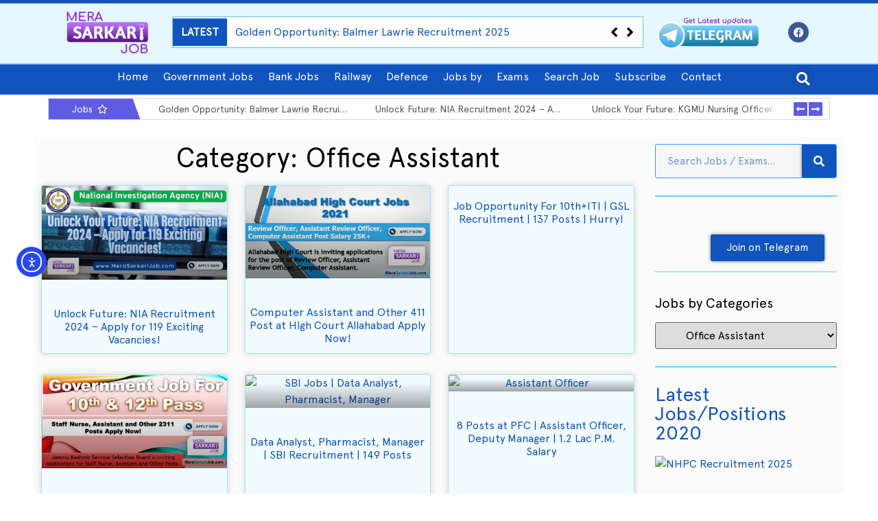

--- FILE ---
content_type: text/html; charset=UTF-8
request_url: https://merasarkarijob.com/govt-jobs/job-posts/office-assistant/
body_size: 56175
content:
<!doctype html><html lang="en-US" prefix="og: https://ogp.me/ns#"><head><meta charset="UTF-8"><meta name="viewport" content="width=device-width, initial-scale=1"><link rel="profile" href="https://gmpg.org/xfn/11"><style>img:is([sizes="auto" i], [sizes^="auto," i]) { contain-intrinsic-size: 3000px 1500px }</style><title>Office Assistant &raquo; Government Jobs 2025</title><meta name="robots" content="follow, index, max-snippet:-1, max-video-preview:-1, max-image-preview:large"/><link rel="canonical" href="https://merasarkarijob.com/govt-jobs/job-posts/office-assistant/" /><meta property="og:locale" content="en_US" /><meta property="og:type" content="article" /><meta property="og:title" content="Office Assistant &raquo; Government Jobs 2025" /><meta property="og:url" content="https://merasarkarijob.com/govt-jobs/job-posts/office-assistant/" /><meta property="og:site_name" content="Government Jobs 2025" /><meta property="article:publisher" content="https://www.facebook.com/merasarkarijob" /><meta property="fb:admins" content="1271602583" /><meta property="og:image" content="https://merasarkarijob.com/wp-content/uploads/mera-sarkari-job-website.jpg" /><meta property="og:image:secure_url" content="https://merasarkarijob.com/wp-content/uploads/mera-sarkari-job-website.jpg" /><meta property="og:image:width" content="1200" /><meta property="og:image:height" content="630" /><meta property="og:image:alt" content="Government Jobs 2022 Mera Sarkari Job" /><meta property="og:image:type" content="image/jpeg" /><meta name="twitter:card" content="summary_large_image" /><meta name="twitter:title" content="Office Assistant &raquo; Government Jobs 2025" /><meta name="twitter:site" content="@merasarkarijob" /><meta name="twitter:image" content="https://merasarkarijob.com/wp-content/uploads/mera-sarkari-job-website.jpg" /><meta name="twitter:label1" content="Posts" /><meta name="twitter:data1" content="10" /> <script type="application/ld+json" class="rank-math-schema-pro">{"@context":"https://schema.org","@graph":[{"@type":"Organization","@id":"https://merasarkarijob.com/#organization","name":"Mera Sarkari Job","url":"https://merasarkarijob.com/","sameAs":["https://www.facebook.com/merasarkarijob","https://twitter.com/merasarkarijob"],"email":"merasarkarijob@gmail.com","logo":{"@type":"ImageObject","@id":"https://merasarkarijob.com/#logo","url":"https://merasarkarijob.com/wp-content/uploads/mera-sarkari-job-logo.jpg","contentUrl":"https://merasarkarijob.com/wp-content/uploads/mera-sarkari-job-logo.jpg","caption":"Mera Sarkari Job","inLanguage":"en-US","width":"385","height":"180"},"openingHours":["Monday,Tuesday,Wednesday,Thursday,Friday,Saturday,Sunday 09:00-17:00"]},{"@type":"WebSite","@id":"https://merasarkarijob.com/#website","url":"https://merasarkarijob.com","name":"Mera Sarkari Job","publisher":{"@id":"https://merasarkarijob.com/#organization"},"inLanguage":"en-US"},{"@type":"CollectionPage","@id":"https://merasarkarijob.com/govt-jobs/job-posts/office-assistant/#webpage","url":"https://merasarkarijob.com/govt-jobs/job-posts/office-assistant/","name":"Office Assistant &raquo; Government Jobs 2025","isPartOf":{"@id":"https://merasarkarijob.com/#website"},"inLanguage":"en-US"}]}</script> <link rel='dns-prefetch' href='//cdn.elementor.com' /><link rel='dns-prefetch' href='//www.googletagmanager.com' /><link rel='dns-prefetch' href='//stats.wp.com' /><link rel='dns-prefetch' href='//pagead2.googlesyndication.com' /><link rel="alternate" type="application/rss+xml" title="Government Jobs 2025 &raquo; Feed" href="https://merasarkarijob.com/feed/" /><link rel="alternate" type="application/rss+xml" title="Government Jobs 2025 &raquo; Comments Feed" href="https://merasarkarijob.com/comments/feed/" /><link rel="alternate" type="application/rss+xml" title="Government Jobs 2025 &raquo; Office Assistant Category Feed" href="https://merasarkarijob.com/govt-jobs/job-posts/office-assistant/feed/" /><link data-optimized="1" rel='stylesheet' id='mediaelement-css' href='https://merasarkarijob.com/wp-content/litespeed/css/d98d4a4bd89fdb04a9b2fda59528e94b.css?ver=9097e' media='all' /><link data-optimized="1" rel='stylesheet' id='wp-mediaelement-css' href='https://merasarkarijob.com/wp-content/litespeed/css/9977fd8388e08d1b6fff579cba93b038.css?ver=4f7e6' media='all' /><style id='jetpack-sharing-buttons-style-inline-css'>.jetpack-sharing-buttons__services-list{display:flex;flex-direction:row;flex-wrap:wrap;gap:0;list-style-type:none;margin:5px;padding:0}.jetpack-sharing-buttons__services-list.has-small-icon-size{font-size:12px}.jetpack-sharing-buttons__services-list.has-normal-icon-size{font-size:16px}.jetpack-sharing-buttons__services-list.has-large-icon-size{font-size:24px}.jetpack-sharing-buttons__services-list.has-huge-icon-size{font-size:36px}@media print{.jetpack-sharing-buttons__services-list{display:none!important}}.editor-styles-wrapper .wp-block-jetpack-sharing-buttons{gap:0;padding-inline-start:0}ul.jetpack-sharing-buttons__services-list.has-background{padding:1.25em 2.375em}</style><style id='global-styles-inline-css'>:root{--wp--preset--aspect-ratio--square: 1;--wp--preset--aspect-ratio--4-3: 4/3;--wp--preset--aspect-ratio--3-4: 3/4;--wp--preset--aspect-ratio--3-2: 3/2;--wp--preset--aspect-ratio--2-3: 2/3;--wp--preset--aspect-ratio--16-9: 16/9;--wp--preset--aspect-ratio--9-16: 9/16;--wp--preset--color--black: #000000;--wp--preset--color--cyan-bluish-gray: #abb8c3;--wp--preset--color--white: #ffffff;--wp--preset--color--pale-pink: #f78da7;--wp--preset--color--vivid-red: #cf2e2e;--wp--preset--color--luminous-vivid-orange: #ff6900;--wp--preset--color--luminous-vivid-amber: #fcb900;--wp--preset--color--light-green-cyan: #7bdcb5;--wp--preset--color--vivid-green-cyan: #00d084;--wp--preset--color--pale-cyan-blue: #8ed1fc;--wp--preset--color--vivid-cyan-blue: #0693e3;--wp--preset--color--vivid-purple: #9b51e0;--wp--preset--gradient--vivid-cyan-blue-to-vivid-purple: linear-gradient(135deg,rgba(6,147,227,1) 0%,rgb(155,81,224) 100%);--wp--preset--gradient--light-green-cyan-to-vivid-green-cyan: linear-gradient(135deg,rgb(122,220,180) 0%,rgb(0,208,130) 100%);--wp--preset--gradient--luminous-vivid-amber-to-luminous-vivid-orange: linear-gradient(135deg,rgba(252,185,0,1) 0%,rgba(255,105,0,1) 100%);--wp--preset--gradient--luminous-vivid-orange-to-vivid-red: linear-gradient(135deg,rgba(255,105,0,1) 0%,rgb(207,46,46) 100%);--wp--preset--gradient--very-light-gray-to-cyan-bluish-gray: linear-gradient(135deg,rgb(238,238,238) 0%,rgb(169,184,195) 100%);--wp--preset--gradient--cool-to-warm-spectrum: linear-gradient(135deg,rgb(74,234,220) 0%,rgb(151,120,209) 20%,rgb(207,42,186) 40%,rgb(238,44,130) 60%,rgb(251,105,98) 80%,rgb(254,248,76) 100%);--wp--preset--gradient--blush-light-purple: linear-gradient(135deg,rgb(255,206,236) 0%,rgb(152,150,240) 100%);--wp--preset--gradient--blush-bordeaux: linear-gradient(135deg,rgb(254,205,165) 0%,rgb(254,45,45) 50%,rgb(107,0,62) 100%);--wp--preset--gradient--luminous-dusk: linear-gradient(135deg,rgb(255,203,112) 0%,rgb(199,81,192) 50%,rgb(65,88,208) 100%);--wp--preset--gradient--pale-ocean: linear-gradient(135deg,rgb(255,245,203) 0%,rgb(182,227,212) 50%,rgb(51,167,181) 100%);--wp--preset--gradient--electric-grass: linear-gradient(135deg,rgb(202,248,128) 0%,rgb(113,206,126) 100%);--wp--preset--gradient--midnight: linear-gradient(135deg,rgb(2,3,129) 0%,rgb(40,116,252) 100%);--wp--preset--font-size--small: 13px;--wp--preset--font-size--medium: 20px;--wp--preset--font-size--large: 36px;--wp--preset--font-size--x-large: 42px;--wp--preset--spacing--20: 0.44rem;--wp--preset--spacing--30: 0.67rem;--wp--preset--spacing--40: 1rem;--wp--preset--spacing--50: 1.5rem;--wp--preset--spacing--60: 2.25rem;--wp--preset--spacing--70: 3.38rem;--wp--preset--spacing--80: 5.06rem;--wp--preset--shadow--natural: 6px 6px 9px rgba(0, 0, 0, 0.2);--wp--preset--shadow--deep: 12px 12px 50px rgba(0, 0, 0, 0.4);--wp--preset--shadow--sharp: 6px 6px 0px rgba(0, 0, 0, 0.2);--wp--preset--shadow--outlined: 6px 6px 0px -3px rgba(255, 255, 255, 1), 6px 6px rgba(0, 0, 0, 1);--wp--preset--shadow--crisp: 6px 6px 0px rgba(0, 0, 0, 1);}:root { --wp--style--global--content-size: 800px;--wp--style--global--wide-size: 1200px; }:where(body) { margin: 0; }.wp-site-blocks > .alignleft { float: left; margin-right: 2em; }.wp-site-blocks > .alignright { float: right; margin-left: 2em; }.wp-site-blocks > .aligncenter { justify-content: center; margin-left: auto; margin-right: auto; }:where(.wp-site-blocks) > * { margin-block-start: 24px; margin-block-end: 0; }:where(.wp-site-blocks) > :first-child { margin-block-start: 0; }:where(.wp-site-blocks) > :last-child { margin-block-end: 0; }:root { --wp--style--block-gap: 24px; }:root :where(.is-layout-flow) > :first-child{margin-block-start: 0;}:root :where(.is-layout-flow) > :last-child{margin-block-end: 0;}:root :where(.is-layout-flow) > *{margin-block-start: 24px;margin-block-end: 0;}:root :where(.is-layout-constrained) > :first-child{margin-block-start: 0;}:root :where(.is-layout-constrained) > :last-child{margin-block-end: 0;}:root :where(.is-layout-constrained) > *{margin-block-start: 24px;margin-block-end: 0;}:root :where(.is-layout-flex){gap: 24px;}:root :where(.is-layout-grid){gap: 24px;}.is-layout-flow > .alignleft{float: left;margin-inline-start: 0;margin-inline-end: 2em;}.is-layout-flow > .alignright{float: right;margin-inline-start: 2em;margin-inline-end: 0;}.is-layout-flow > .aligncenter{margin-left: auto !important;margin-right: auto !important;}.is-layout-constrained > .alignleft{float: left;margin-inline-start: 0;margin-inline-end: 2em;}.is-layout-constrained > .alignright{float: right;margin-inline-start: 2em;margin-inline-end: 0;}.is-layout-constrained > .aligncenter{margin-left: auto !important;margin-right: auto !important;}.is-layout-constrained > :where(:not(.alignleft):not(.alignright):not(.alignfull)){max-width: var(--wp--style--global--content-size);margin-left: auto !important;margin-right: auto !important;}.is-layout-constrained > .alignwide{max-width: var(--wp--style--global--wide-size);}body .is-layout-flex{display: flex;}.is-layout-flex{flex-wrap: wrap;align-items: center;}.is-layout-flex > :is(*, div){margin: 0;}body .is-layout-grid{display: grid;}.is-layout-grid > :is(*, div){margin: 0;}body{padding-top: 0px;padding-right: 0px;padding-bottom: 0px;padding-left: 0px;}a:where(:not(.wp-element-button)){text-decoration: underline;}:root :where(.wp-element-button, .wp-block-button__link){background-color: #32373c;border-width: 0;color: #fff;font-family: inherit;font-size: inherit;line-height: inherit;padding: calc(0.667em + 2px) calc(1.333em + 2px);text-decoration: none;}.has-black-color{color: var(--wp--preset--color--black) !important;}.has-cyan-bluish-gray-color{color: var(--wp--preset--color--cyan-bluish-gray) !important;}.has-white-color{color: var(--wp--preset--color--white) !important;}.has-pale-pink-color{color: var(--wp--preset--color--pale-pink) !important;}.has-vivid-red-color{color: var(--wp--preset--color--vivid-red) !important;}.has-luminous-vivid-orange-color{color: var(--wp--preset--color--luminous-vivid-orange) !important;}.has-luminous-vivid-amber-color{color: var(--wp--preset--color--luminous-vivid-amber) !important;}.has-light-green-cyan-color{color: var(--wp--preset--color--light-green-cyan) !important;}.has-vivid-green-cyan-color{color: var(--wp--preset--color--vivid-green-cyan) !important;}.has-pale-cyan-blue-color{color: var(--wp--preset--color--pale-cyan-blue) !important;}.has-vivid-cyan-blue-color{color: var(--wp--preset--color--vivid-cyan-blue) !important;}.has-vivid-purple-color{color: var(--wp--preset--color--vivid-purple) !important;}.has-black-background-color{background-color: var(--wp--preset--color--black) !important;}.has-cyan-bluish-gray-background-color{background-color: var(--wp--preset--color--cyan-bluish-gray) !important;}.has-white-background-color{background-color: var(--wp--preset--color--white) !important;}.has-pale-pink-background-color{background-color: var(--wp--preset--color--pale-pink) !important;}.has-vivid-red-background-color{background-color: var(--wp--preset--color--vivid-red) !important;}.has-luminous-vivid-orange-background-color{background-color: var(--wp--preset--color--luminous-vivid-orange) !important;}.has-luminous-vivid-amber-background-color{background-color: var(--wp--preset--color--luminous-vivid-amber) !important;}.has-light-green-cyan-background-color{background-color: var(--wp--preset--color--light-green-cyan) !important;}.has-vivid-green-cyan-background-color{background-color: var(--wp--preset--color--vivid-green-cyan) !important;}.has-pale-cyan-blue-background-color{background-color: var(--wp--preset--color--pale-cyan-blue) !important;}.has-vivid-cyan-blue-background-color{background-color: var(--wp--preset--color--vivid-cyan-blue) !important;}.has-vivid-purple-background-color{background-color: var(--wp--preset--color--vivid-purple) !important;}.has-black-border-color{border-color: var(--wp--preset--color--black) !important;}.has-cyan-bluish-gray-border-color{border-color: var(--wp--preset--color--cyan-bluish-gray) !important;}.has-white-border-color{border-color: var(--wp--preset--color--white) !important;}.has-pale-pink-border-color{border-color: var(--wp--preset--color--pale-pink) !important;}.has-vivid-red-border-color{border-color: var(--wp--preset--color--vivid-red) !important;}.has-luminous-vivid-orange-border-color{border-color: var(--wp--preset--color--luminous-vivid-orange) !important;}.has-luminous-vivid-amber-border-color{border-color: var(--wp--preset--color--luminous-vivid-amber) !important;}.has-light-green-cyan-border-color{border-color: var(--wp--preset--color--light-green-cyan) !important;}.has-vivid-green-cyan-border-color{border-color: var(--wp--preset--color--vivid-green-cyan) !important;}.has-pale-cyan-blue-border-color{border-color: var(--wp--preset--color--pale-cyan-blue) !important;}.has-vivid-cyan-blue-border-color{border-color: var(--wp--preset--color--vivid-cyan-blue) !important;}.has-vivid-purple-border-color{border-color: var(--wp--preset--color--vivid-purple) !important;}.has-vivid-cyan-blue-to-vivid-purple-gradient-background{background: var(--wp--preset--gradient--vivid-cyan-blue-to-vivid-purple) !important;}.has-light-green-cyan-to-vivid-green-cyan-gradient-background{background: var(--wp--preset--gradient--light-green-cyan-to-vivid-green-cyan) !important;}.has-luminous-vivid-amber-to-luminous-vivid-orange-gradient-background{background: var(--wp--preset--gradient--luminous-vivid-amber-to-luminous-vivid-orange) !important;}.has-luminous-vivid-orange-to-vivid-red-gradient-background{background: var(--wp--preset--gradient--luminous-vivid-orange-to-vivid-red) !important;}.has-very-light-gray-to-cyan-bluish-gray-gradient-background{background: var(--wp--preset--gradient--very-light-gray-to-cyan-bluish-gray) !important;}.has-cool-to-warm-spectrum-gradient-background{background: var(--wp--preset--gradient--cool-to-warm-spectrum) !important;}.has-blush-light-purple-gradient-background{background: var(--wp--preset--gradient--blush-light-purple) !important;}.has-blush-bordeaux-gradient-background{background: var(--wp--preset--gradient--blush-bordeaux) !important;}.has-luminous-dusk-gradient-background{background: var(--wp--preset--gradient--luminous-dusk) !important;}.has-pale-ocean-gradient-background{background: var(--wp--preset--gradient--pale-ocean) !important;}.has-electric-grass-gradient-background{background: var(--wp--preset--gradient--electric-grass) !important;}.has-midnight-gradient-background{background: var(--wp--preset--gradient--midnight) !important;}.has-small-font-size{font-size: var(--wp--preset--font-size--small) !important;}.has-medium-font-size{font-size: var(--wp--preset--font-size--medium) !important;}.has-large-font-size{font-size: var(--wp--preset--font-size--large) !important;}.has-x-large-font-size{font-size: var(--wp--preset--font-size--x-large) !important;}
:root :where(.wp-block-pullquote){font-size: 1.5em;line-height: 1.6;}</style><link data-optimized="1" rel='stylesheet' id='ea11y-widget-fonts-css' href='https://merasarkarijob.com/wp-content/litespeed/css/a2d104cfed79f703732875297f5f7cd1.css?ver=df3dd' media='all' /><link data-optimized="1" rel='stylesheet' id='ea11y-skip-link-css' href='https://merasarkarijob.com/wp-content/litespeed/css/d2055da4dbf29ea0a2082f49a6610f0b.css?ver=9903f' media='all' /><link data-optimized="1" rel='stylesheet' id='hello-elementor-css' href='https://merasarkarijob.com/wp-content/litespeed/css/771fcd35ea033a91db8130dfadc2a5fb.css?ver=be5b8' media='all' /><link data-optimized="1" rel='stylesheet' id='hello-elementor-theme-style-css' href='https://merasarkarijob.com/wp-content/litespeed/css/6a9e6d524097e20cb12197cb3e9902dc.css?ver=f0532' media='all' /><link data-optimized="1" rel='stylesheet' id='hello-elementor-header-footer-css' href='https://merasarkarijob.com/wp-content/litespeed/css/d26d2302dcfb28a490410d02cc5f7372.css?ver=ceacc' media='all' /><link data-optimized="1" rel='stylesheet' id='elementor-frontend-css' href='https://merasarkarijob.com/wp-content/litespeed/css/e808f2ab35bb958adee894d612a79e5b.css?ver=873b5' media='all' /><link data-optimized="1" rel='stylesheet' id='eael-general-css' href='https://merasarkarijob.com/wp-content/litespeed/css/17879b35dc3a9e29fbbd077b54656789.css?ver=1bb02' media='all' /><link data-optimized="1" rel='stylesheet' id='eael-42-css' href='https://merasarkarijob.com/wp-content/litespeed/css/5fa10e642bbc1313cd105c675b930dba.css?ver=178eb' media='all' /><link data-optimized="1" rel='stylesheet' id='e-animation-grow-css' href='https://merasarkarijob.com/wp-content/litespeed/css/435dd365ce47156c341d69d34feaa366.css?ver=dee2a' media='all' /><link data-optimized="1" rel='stylesheet' id='e-motion-fx-css' href='https://merasarkarijob.com/wp-content/litespeed/css/ae067761bd128e502cd11c12a3d1e238.css?ver=7b07d' media='all' /><link data-optimized="1" rel='stylesheet' id='widget-image-css' href='https://merasarkarijob.com/wp-content/litespeed/css/4a501c15984deb68f05d48283836dbba.css?ver=59e8f' media='all' /><link data-optimized="1" rel='stylesheet' id='swiper-css' href='https://merasarkarijob.com/wp-content/litespeed/css/32b8e61c206145fd641094cc3ea53349.css?ver=6a027' media='all' /><link data-optimized="1" rel='stylesheet' id='e-swiper-css' href='https://merasarkarijob.com/wp-content/litespeed/css/34e1b618263850641bd74300cf25607d.css?ver=fee06' media='all' /><link data-optimized="1" rel='stylesheet' id='widget-social-icons-css' href='https://merasarkarijob.com/wp-content/litespeed/css/33f445355037a2125d954c8b976d75be.css?ver=de0ae' media='all' /><link data-optimized="1" rel='stylesheet' id='e-apple-webkit-css' href='https://merasarkarijob.com/wp-content/litespeed/css/eaa1597910f4c90c4998819fa8aad3e9.css?ver=3cb87' media='all' /><link data-optimized="1" rel='stylesheet' id='e-animation-bounce-css' href='https://merasarkarijob.com/wp-content/litespeed/css/260d085aa7ac0711ec49f3af145a6ea9.css?ver=18edf' media='all' /><link data-optimized="1" rel='stylesheet' id='widget-nav-menu-css' href='https://merasarkarijob.com/wp-content/litespeed/css/2ca65fbfd10bc73b1a14cdf5c0e18a91.css?ver=dd3da' media='all' /><link data-optimized="1" rel='stylesheet' id='widget-search-form-css' href='https://merasarkarijob.com/wp-content/litespeed/css/9f48433def5c254c1d9ba512abed38f1.css?ver=0e34a' media='all' /><link data-optimized="1" rel='stylesheet' id='elementor-icons-shared-0-css' href='https://merasarkarijob.com/wp-content/litespeed/css/9ef59b1e417a4f255d01ae524d781991.css?ver=e9e0c' media='all' /><link data-optimized="1" rel='stylesheet' id='elementor-icons-fa-solid-css' href='https://merasarkarijob.com/wp-content/litespeed/css/ffe77ec0b8a751ac1fb1d308ed9f4c47.css?ver=aac42' media='all' /><link data-optimized="1" rel='stylesheet' id='e-sticky-css' href='https://merasarkarijob.com/wp-content/litespeed/css/aaab2feea9207a2c1ea42a81dd4b2cab.css?ver=f2d2d' media='all' /><link data-optimized="1" rel='stylesheet' id='widget-heading-css' href='https://merasarkarijob.com/wp-content/litespeed/css/a4101f7628f7f4ee1317d98d897a6f64.css?ver=30f42' media='all' /><link data-optimized="1" rel='stylesheet' id='widget-icon-list-css' href='https://merasarkarijob.com/wp-content/litespeed/css/0c5c9e63b875aab050665cc66125e614.css?ver=17fc7' media='all' /><link data-optimized="1" rel='stylesheet' id='widget-posts-css' href='https://merasarkarijob.com/wp-content/litespeed/css/ad1d58d42afdbba8c908302c0eb79b87.css?ver=ff5a6' media='all' /><link data-optimized="1" rel='stylesheet' id='widget-divider-css' href='https://merasarkarijob.com/wp-content/litespeed/css/eb65c107465a2c5d283b11567ecc0b90.css?ver=d5b99' media='all' /><link data-optimized="1" rel='stylesheet' id='widget-lottie-css' href='https://merasarkarijob.com/wp-content/litespeed/css/8132be96125211b8fa6e197af8866b51.css?ver=c6a50' media='all' /><link data-optimized="1" rel='stylesheet' id='elementor-icons-css' href='https://merasarkarijob.com/wp-content/litespeed/css/4cbc32ffb719ab7c8230e637f43ea923.css?ver=5a6ac' media='all' /><style id='elementor-icons-inline-css'>.elementor-add-new-section .elementor-add-templately-promo-button{
            background-color: #5d4fff !important;
            background-image: url(https://merasarkarijob.com/wp-content/plugins/essential-addons-for-elementor-lite/assets/admin/images/templately/logo-icon.svg);
            background-repeat: no-repeat;
            background-position: center center;
            position: relative;
        }
        
		.elementor-add-new-section .elementor-add-templately-promo-button > i{
            height: 12px;
        }
        
        body .elementor-add-new-section .elementor-add-section-area-button {
            margin-left: 0;
        }

		.elementor-add-new-section .elementor-add-templately-promo-button{
            background-color: #5d4fff !important;
            background-image: url(https://merasarkarijob.com/wp-content/plugins/essential-addons-for-elementor-lite/assets/admin/images/templately/logo-icon.svg);
            background-repeat: no-repeat;
            background-position: center center;
            position: relative;
        }
        
		.elementor-add-new-section .elementor-add-templately-promo-button > i{
            height: 12px;
        }
        
        body .elementor-add-new-section .elementor-add-section-area-button {
            margin-left: 0;
        }</style><link data-optimized="1" rel='stylesheet' id='elementor-post-491-css' href='https://merasarkarijob.com/wp-content/litespeed/css/52cb286ac9cf01dfc4b311f203d3d784.css?ver=bd1c4' media='all' /><link data-optimized="1" rel='stylesheet' id='font-awesome-5-all-css' href='https://merasarkarijob.com/wp-content/litespeed/css/cf6273157c08e396f4c6a291014214bc.css?ver=dfd44' media='all' /><link data-optimized="1" rel='stylesheet' id='font-awesome-4-shim-css' href='https://merasarkarijob.com/wp-content/litespeed/css/301c82229e8364fb9cbf60ae4992d887.css?ver=bdf52' media='all' /><link data-optimized="1" rel='stylesheet' id='elementor-post-42-css' href='https://merasarkarijob.com/wp-content/litespeed/css/cdf9ee7fbb18109e0012cd6104ccbabd.css?ver=96dc3' media='all' /><link data-optimized="1" rel='stylesheet' id='elementor-post-90-css' href='https://merasarkarijob.com/wp-content/litespeed/css/735588934e16269d9e8a16147f6cb682.css?ver=03d3f' media='all' /><link data-optimized="1" rel='stylesheet' id='elementor-post-431-css' href='https://merasarkarijob.com/wp-content/litespeed/css/b44db313d3dd149a11ff72218f42046b.css?ver=74281' media='all' /><link data-optimized="1" rel='stylesheet' id='wpr-text-animations-css-css' href='https://merasarkarijob.com/wp-content/litespeed/css/2e8b30378e73e72dac3640fca08d200f.css?ver=e1bb2' media='all' /><link data-optimized="1" rel='stylesheet' id='wpr-addons-css-css' href='https://merasarkarijob.com/wp-content/litespeed/css/777fb10c9d0ec9717244023745618465.css?ver=a15da' media='all' /><link data-optimized="1" rel='stylesheet' id='elementor-gf-local-roboto-css' href='https://merasarkarijob.com/wp-content/litespeed/css/b85d70fd3956c347ab60d472c8b35ad4.css?ver=0088f' media='all' /><link data-optimized="1" rel='stylesheet' id='elementor-gf-local-robotoslab-css' href='https://merasarkarijob.com/wp-content/litespeed/css/aa50bfd5bedc592d503582f2edd9b2ec.css?ver=cb5ca' media='all' /><link data-optimized="1" rel='stylesheet' id='elementor-gf-local-hindguntur-css' href='https://merasarkarijob.com/wp-content/litespeed/css/2f8aeadf7566ec5986404e9fe9c0a481.css?ver=d4780' media='all' /><link data-optimized="1" rel='stylesheet' id='elementor-icons-fa-brands-css' href='https://merasarkarijob.com/wp-content/litespeed/css/c8e7add213df390599fe8a3c9a9470d5.css?ver=44c3d' media='all' /><link data-optimized="1" rel='stylesheet' id='elementor-icons-fa-regular-css' href='https://merasarkarijob.com/wp-content/litespeed/css/0b0bf72502e027cf1aa50b91889be597.css?ver=2703b' media='all' /> <script data-cfasync="false" src="https://merasarkarijob.com/wp-includes/js/jquery/jquery.min.js?ver=3.7.1" id="jquery-core-js"></script> <script data-cfasync="false" src="https://merasarkarijob.com/wp-includes/js/jquery/jquery-migrate.min.js?ver=3.4.1" id="jquery-migrate-js"></script> <script data-optimized="1" src="https://merasarkarijob.com/wp-content/litespeed/js/95fa7dd5441250fb1584fb55bc5035ae.js?ver=ee018" id="font-awesome-4-shim-js" defer data-deferred="1"></script>  <script src="https://www.googletagmanager.com/gtag/js?id=GT-PHGMQ65" id="google_gtagjs-js" defer data-deferred="1"></script> <script id="google_gtagjs-js-after" src="[data-uri]" defer></script> <link rel="https://api.w.org/" href="https://merasarkarijob.com/wp-json/" /><link rel="alternate" title="JSON" type="application/json" href="https://merasarkarijob.com/wp-json/wp/v2/categories/1260" /><link rel="EditURI" type="application/rsd+xml" title="RSD" href="https://merasarkarijob.com/xmlrpc.php?rsd" /><meta name="generator" content="WordPress 6.8.3" /><meta name="generator" content="Site Kit by Google 1.151.0" /><style>img#wpstats{display:none}</style><meta name="google-adsense-platform-account" content="ca-host-pub-2644536267352236"><meta name="google-adsense-platform-domain" content="sitekit.withgoogle.com"><meta name="generator" content="Elementor 3.33.4; features: additional_custom_breakpoints; settings: css_print_method-external, google_font-enabled, font_display-auto"> <script src="[data-uri]" defer></script> <meta name="onesignal" content="wordpress-plugin"/> <script src="[data-uri]" defer></script> <style>.e-con.e-parent:nth-of-type(n+4):not(.e-lazyloaded):not(.e-no-lazyload),
				.e-con.e-parent:nth-of-type(n+4):not(.e-lazyloaded):not(.e-no-lazyload) * {
					background-image: none !important;
				}
				@media screen and (max-height: 1024px) {
					.e-con.e-parent:nth-of-type(n+3):not(.e-lazyloaded):not(.e-no-lazyload),
					.e-con.e-parent:nth-of-type(n+3):not(.e-lazyloaded):not(.e-no-lazyload) * {
						background-image: none !important;
					}
				}
				@media screen and (max-height: 640px) {
					.e-con.e-parent:nth-of-type(n+2):not(.e-lazyloaded):not(.e-no-lazyload),
					.e-con.e-parent:nth-of-type(n+2):not(.e-lazyloaded):not(.e-no-lazyload) * {
						background-image: none !important;
					}
				}</style> <script src="[data-uri]" defer></script>  <script async src="https://pagead2.googlesyndication.com/pagead/js/adsbygoogle.js?client=ca-pub-2891955083301331&amp;host=ca-host-pub-2644536267352236" crossorigin="anonymous"></script> <link rel="icon" href="https://merasarkarijob.com/wp-content/uploads/cropped-site-logo-512-32x32.jpg" sizes="32x32" /><link rel="icon" href="https://merasarkarijob.com/wp-content/uploads/cropped-site-logo-512-192x192.jpg" sizes="192x192" /><link rel="apple-touch-icon" href="https://merasarkarijob.com/wp-content/uploads/cropped-site-logo-512-180x180.jpg" /><meta name="msapplication-TileImage" content="https://merasarkarijob.com/wp-content/uploads/cropped-site-logo-512-270x270.jpg" /><style id="wpr_lightbox_styles">.lg-backdrop {
					background-color: rgba(0,0,0,0.6) !important;
				}
				.lg-toolbar,
				.lg-dropdown {
					background-color: rgba(0,0,0,0.8) !important;
				}
				.lg-dropdown:after {
					border-bottom-color: rgba(0,0,0,0.8) !important;
				}
				.lg-sub-html {
					background-color: rgba(0,0,0,0.8) !important;
				}
				.lg-thumb-outer,
				.lg-progress-bar {
					background-color: #444444 !important;
				}
				.lg-progress {
					background-color: #a90707 !important;
				}
				.lg-icon {
					color: #efefef !important;
					font-size: 20px !important;
				}
				.lg-icon.lg-toogle-thumb {
					font-size: 24px !important;
				}
				.lg-icon:hover,
				.lg-dropdown-text:hover {
					color: #ffffff !important;
				}
				.lg-sub-html,
				.lg-dropdown-text {
					color: #efefef !important;
					font-size: 14px !important;
				}
				#lg-counter {
					color: #efefef !important;
					font-size: 14px !important;
				}
				.lg-prev,
				.lg-next {
					font-size: 35px !important;
				}

				/* Defaults */
				.lg-icon {
				background-color: transparent !important;
				}

				#lg-counter {
				opacity: 0.9;
				}

				.lg-thumb-outer {
				padding: 0 10px;
				}

				.lg-thumb-item {
				border-radius: 0 !important;
				border: none !important;
				opacity: 0.5;
				}

				.lg-thumb-item.active {
					opacity: 1;
				}</style></head><body class="archive category category-office-assistant category-1260 wp-embed-responsive wp-theme-hello-elementor ally-default theme-default elementor-page-431 elementor-default elementor-template-full-width elementor-kit-491">
<noscript>
<iframe src="https://www.googletagmanager.com/ns.html?id=GTM-MJZ52DH2" height="0" width="0" style="display:none;visibility:hidden"></iframe>
</noscript>
 <script src="[data-uri]" defer></script> <nav aria-label="Skip to content navigation">
<a class="ea11y-skip-to-content-link"
href="#content"
tabindex="1"
onclick="onSkipLinkClick()"
>
Skip to content
<svg width="24" height="24" viewBox="0 0 24 24" fill="none" role="presentation">
<path d="M18 6V12C18 12.7956 17.6839 13.5587 17.1213 14.1213C16.5587 14.6839 15.7956 15 15 15H5M5 15L9 11M5 15L9 19"
stroke="black"
stroke-width="1.5"
stroke-linecap="round"
stroke-linejoin="round"
/>
</svg>
</a><div class="ea11y-skip-to-content-backdrop"></div></nav><div data-elementor-type="header" data-elementor-id="42" class="elementor elementor-42 elementor-location-header" data-elementor-post-type="elementor_library"><section class="elementor-section elementor-top-section elementor-element elementor-element-d5a4645 elementor-section-content-middle elementor-hidden-phone elementor-section-boxed elementor-section-height-default elementor-section-height-default wpr-particle-no wpr-jarallax-no wpr-parallax-no wpr-sticky-section-no" data-id="d5a4645" data-element_type="section" data-settings="{&quot;background_background&quot;:&quot;classic&quot;}"><div class="elementor-container elementor-column-gap-default"><div class="elementor-column elementor-col-25 elementor-top-column elementor-element elementor-element-b749c80" data-id="b749c80" data-element_type="column"><div class="elementor-widget-wrap elementor-element-populated"><div class="elementor-element elementor-element-94dfeda elementor-widget-mobile__width-initial elementor-widget elementor-widget-image" data-id="94dfeda" data-element_type="widget" id="kktop" data-settings="{&quot;motion_fx_motion_fx_mouse&quot;:&quot;yes&quot;,&quot;motion_fx_tilt_effect&quot;:&quot;yes&quot;,&quot;motion_fx_tilt_speed&quot;:{&quot;unit&quot;:&quot;px&quot;,&quot;size&quot;:3,&quot;sizes&quot;:[]}}" data-widget_type="image.default"><div class="elementor-widget-container">
<a href="https://merasarkarijob.com/">
<img data-lazyloaded="1" src="[data-uri]" width="150" height="70" data-src="https://merasarkarijob.com/wp-content/uploads/mera-sarkari-job-official-logo-150x70.png.webp" class="elementor-animation-grow attachment-thumbnail size-thumbnail wp-image-44" alt="Government Job" data-srcset="https://merasarkarijob.com/wp-content/uploads/mera-sarkari-job-official-logo-150x70.png 150w, https://merasarkarijob.com/wp-content/uploads/mera-sarkari-job-official-logo-300x140.png 300w, https://merasarkarijob.com/wp-content/uploads/mera-sarkari-job-official-logo.png 385w" data-sizes="(max-width: 150px) 100vw, 150px" />								</a></div></div></div></div><div class="elementor-column elementor-col-25 elementor-top-column elementor-element elementor-element-40b68ac" data-id="40b68ac" data-element_type="column"><div class="elementor-widget-wrap elementor-element-populated"><div class="elementor-element elementor-element-e69c55b elementor-widget elementor-widget-eael-content-ticker" data-id="e69c55b" data-element_type="widget" data-widget_type="eael-content-ticker.default"><div class="elementor-widget-container"><div class="eael-ticker-wrap" id="eael-ticker-wrap-e69c55b"><div class="ticker-badge">
<span>LATEST</span></div><div class="eael-ticker"><div class="swiper swiper-8 eael-content-ticker swiper-container-e69c55b" data-pagination=".swiper-pagination-e69c55b" data-arrow-next=".swiper-button-next-e69c55b" data-arrow-prev=".swiper-button-prev-e69c55b" data-effect="slide" data-speed="600" data-autoplay="5000" data-loop="1" data-arrows="1"><div class="swiper-wrapper"><div class="swiper-slide"><div class="ticker-content">
<a href="https://merasarkarijob.com/balmer-lawrie-recruitment-2025-ten-vacancies/" class="ticker-content-link">Golden Opportunity: Balmer Lawrie Recruitment 2025</a></div></div><div class="swiper-slide"><div class="ticker-content">
<a href="https://merasarkarijob.com/nia-recruitment-2024-apply-119-vacancies/" class="ticker-content-link">Unlock Future: NIA Recruitment 2024 – Apply for 119 Exciting Vacancies!</a></div></div><div class="swiper-slide"><div class="ticker-content">
<a href="https://merasarkarijob.com/kgmu-nursing-officer-recruitment-2025-apply/" class="ticker-content-link">Unlock Your Future: KGMU Nursing Officer Recruitment 2025 | 1291 Posts</a></div></div><div class="swiper-slide"><div class="ticker-content">
<a href="https://merasarkarijob.com/rrb-alp-recruitment-2025-9970-vacancies/" class="ticker-content-link">Ultimate RRB ALP Recruitment 2025: Apply for 9970 Posts!</a></div></div><div class="swiper-slide"><div class="ticker-content">
<a href="https://merasarkarijob.com/scene-of-crime-officer-karnataka-state-police/" class="ticker-content-link">Karnataka State Police Jobs 2022 | 206 Posts | Scene of Crime Officer</a></div></div><div class="swiper-slide"><div class="ticker-content">
<a href="https://merasarkarijob.com/nielit-notification-2022-126-posts-sr-programmer-assistant-programmer/" class="ticker-content-link">NIELIT Notification 2022 | 126 Posts | Sr. Programmer, Assistant Programmer</a></div></div><div class="swiper-slide"><div class="ticker-content">
<a href="https://merasarkarijob.com/sbi-notification-2021-opening-for-1226-cbo-posts-3/" class="ticker-content-link">ESIC Notification 2022 – Opening for 3847 Steno, MTS Posts</a></div></div><div class="swiper-slide"><div class="ticker-content">
<a href="https://merasarkarijob.com/fssai-recruitment-2021/" class="ticker-content-link">FSSAI Recruitment 2021</a></div></div><div class="swiper-slide"><div class="ticker-content">
<a href="https://merasarkarijob.com/junior-engineer-iit-dhanbad-2021/" class="ticker-content-link">Junior Engineer Post at IIT Dhanbad Oct 2021</a></div></div><div class="swiper-slide"><div class="ticker-content">
<a href="https://merasarkarijob.com/fireman-assistant-fire-vacancy-at-rsmssb/" class="ticker-content-link">Fireman &#038; amp Assistant Fire Officer 629 Vacancies at RSMSSB Apply Now!</a></div></div></div></div><div class="content-ticker-pagination"><div class="swiper-button-next swiper-button-next-e69c55b"><i class="fas fa-angle-right"></i></div><div class="swiper-button-prev swiper-button-prev-e69c55b"><i class="fas fa-angle-left"></i></div></div></div></div></div></div></div></div><div class="elementor-column elementor-col-25 elementor-top-column elementor-element elementor-element-a26b874" data-id="a26b874" data-element_type="column"><div class="elementor-widget-wrap elementor-element-populated"><div class="elementor-element elementor-element-a94f128 elementor-widget-mobile__width-auto elementor-hidden-phone elementor-widget elementor-widget-image" data-id="a94f128" data-element_type="widget" data-settings="{&quot;motion_fx_motion_fx_mouse&quot;:&quot;yes&quot;,&quot;motion_fx_tilt_effect&quot;:&quot;yes&quot;,&quot;motion_fx_tilt_speed&quot;:{&quot;unit&quot;:&quot;px&quot;,&quot;size&quot;:3,&quot;sizes&quot;:[]}}" data-widget_type="image.default"><div class="elementor-widget-container">
<a href="https://t.me/merasarkarijob">
<img data-lazyloaded="1" src="[data-uri]" data-src="https://merasarkarijob.com/wp-content/uploads/elementor/thumbs/get-job-updates-on-telegram-oudwkmv7vj7f5un0fs58f9hibfhnz3j73o6ahcqz6m.png" title="get-job-updates-on-telegram" alt="get-job-updates-on-telegram" class="elementor-animation-grow" loading="lazy" />								</a></div></div></div></div><div class="elementor-column elementor-col-25 elementor-top-column elementor-element elementor-element-f1dabdc" data-id="f1dabdc" data-element_type="column"><div class="elementor-widget-wrap elementor-element-populated"><div class="elementor-element elementor-element-59ff042 elementor-shape-circle elementor-hidden-tablet elementor-hidden-phone elementor-grid-0 e-grid-align-center elementor-widget elementor-widget-social-icons" data-id="59ff042" data-element_type="widget" data-widget_type="social-icons.default"><div class="elementor-widget-container"><div class="elementor-social-icons-wrapper elementor-grid">
<span class="elementor-grid-item">
<a class="elementor-icon elementor-social-icon elementor-social-icon-facebook elementor-animation-grow elementor-repeater-item-ee69b7d" href="https://www.facebook.com/merasarkarijob/" target="_blank">
<span class="elementor-screen-only">Facebook</span>
<i aria-hidden="true" class="fab fa-facebook"></i>					</a>
</span></div></div></div></div></div></div></section><section class="elementor-section elementor-top-section elementor-element elementor-element-ab6ebac elementor-section-height-min-height elementor-section-items-stretch elementor-hidden-desktop elementor-hidden-tablet elementor-section-boxed elementor-section-height-default wpr-particle-no wpr-jarallax-no wpr-parallax-no wpr-sticky-section-no" data-id="ab6ebac" data-element_type="section" data-settings="{&quot;background_background&quot;:&quot;classic&quot;}"><div class="elementor-container elementor-column-gap-default"><div class="elementor-column elementor-col-50 elementor-top-column elementor-element elementor-element-7232196" data-id="7232196" data-element_type="column"><div class="elementor-widget-wrap elementor-element-populated"><div class="elementor-element elementor-element-bff42cc elementor-widget elementor-widget-image" data-id="bff42cc" data-element_type="widget" data-settings="{&quot;motion_fx_motion_fx_mouse&quot;:&quot;yes&quot;,&quot;motion_fx_tilt_effect&quot;:&quot;yes&quot;,&quot;motion_fx_tilt_speed&quot;:{&quot;unit&quot;:&quot;px&quot;,&quot;size&quot;:3,&quot;sizes&quot;:[]}}" data-widget_type="image.default"><div class="elementor-widget-container">
<a href="#">
<img data-lazyloaded="1" src="[data-uri]" width="150" height="70" data-src="https://merasarkarijob.com/wp-content/uploads/mera-sarkari-job-official-logo-150x70.png.webp" class="elementor-animation-grow attachment-thumbnail size-thumbnail wp-image-44" alt="Government Job" data-srcset="https://merasarkarijob.com/wp-content/uploads/mera-sarkari-job-official-logo-150x70.png 150w, https://merasarkarijob.com/wp-content/uploads/mera-sarkari-job-official-logo-300x140.png 300w, https://merasarkarijob.com/wp-content/uploads/mera-sarkari-job-official-logo.png 385w" data-sizes="(max-width: 150px) 100vw, 150px" />								</a></div></div></div></div><div class="elementor-column elementor-col-50 elementor-top-column elementor-element elementor-element-7377097" data-id="7377097" data-element_type="column"><div class="elementor-widget-wrap elementor-element-populated"><div class="elementor-element elementor-element-9e4640f elementor-widget-mobile__width-initial elementor-hidden-desktop elementor-hidden-tablet elementor-widget elementor-widget-image" data-id="9e4640f" data-element_type="widget" data-settings="{&quot;motion_fx_motion_fx_mouse&quot;:&quot;yes&quot;,&quot;motion_fx_tilt_effect&quot;:&quot;yes&quot;,&quot;motion_fx_tilt_speed&quot;:{&quot;unit&quot;:&quot;px&quot;,&quot;size&quot;:3,&quot;sizes&quot;:[]}}" data-widget_type="image.default"><div class="elementor-widget-container">
<a href="https://t.me/merasarkarijob">
<img data-lazyloaded="1" src="[data-uri]" data-src="https://merasarkarijob.com/wp-content/uploads/elementor/thumbs/get-job-updates-on-telegram-oudwkmv7vj7f5un0fs58f9hibfhnz3j73o6ahcqz6m.png" title="get-job-updates-on-telegram" alt="get-job-updates-on-telegram" class="elementor-animation-grow" loading="lazy" />								</a></div></div></div></div></div></section><nav class="elementor-section elementor-top-section elementor-element elementor-element-6b2419f5 elementor-section-boxed elementor-section-height-default elementor-section-height-default wpr-particle-no wpr-jarallax-no wpr-parallax-no wpr-sticky-section-no" data-id="6b2419f5" data-element_type="section" data-settings="{&quot;background_background&quot;:&quot;classic&quot;,&quot;sticky&quot;:&quot;top&quot;,&quot;sticky_on&quot;:[&quot;desktop&quot;,&quot;tablet&quot;,&quot;mobile&quot;],&quot;sticky_offset&quot;:0,&quot;sticky_effects_offset&quot;:0,&quot;sticky_anchor_link_offset&quot;:0}"><div class="elementor-container elementor-column-gap-no"><div class="elementor-column elementor-col-50 elementor-top-column elementor-element elementor-element-6f471fbf" data-id="6f471fbf" data-element_type="column"><div class="elementor-widget-wrap elementor-element-populated"><div class="elementor-element elementor-element-2f578e3c elementor-nav-menu__align-center elementor-nav-menu--dropdown-mobile elementor-nav-menu--stretch elementor-nav-menu__text-align-center elementor-nav-menu--toggle elementor-nav-menu--burger elementor-invisible elementor-widget elementor-widget-nav-menu" data-id="2f578e3c" data-element_type="widget" data-settings="{&quot;full_width&quot;:&quot;stretch&quot;,&quot;_animation&quot;:&quot;bounce&quot;,&quot;submenu_icon&quot;:{&quot;value&quot;:&quot;&lt;i class=\&quot;fas fa-chevron-down\&quot;&gt;&lt;\/i&gt;&quot;,&quot;library&quot;:&quot;fa-solid&quot;},&quot;layout&quot;:&quot;horizontal&quot;,&quot;toggle&quot;:&quot;burger&quot;}" data-widget_type="nav-menu.default"><div class="elementor-widget-container"><nav aria-label="Menu" class="elementor-nav-menu--main elementor-nav-menu__container elementor-nav-menu--layout-horizontal e--pointer-double-line e--animation-grow"><ul id="menu-1-2f578e3c" class="elementor-nav-menu"><li class="menu-item menu-item-type-post_type menu-item-object-page menu-item-home menu-item-32287"><a href="https://merasarkarijob.com/" class="elementor-item">Home</a></li><li class="menu-item menu-item-type-taxonomy menu-item-object-category current-category-ancestor menu-item-32347"><a href="https://merasarkarijob.com/govt-jobs/" class="elementor-item">Government Jobs</a></li><li class="menu-item menu-item-type-taxonomy menu-item-object-category menu-item-32350"><a href="https://merasarkarijob.com/govt-jobs/bank-jobs/" class="elementor-item">Bank Jobs</a></li><li class="menu-item menu-item-type-taxonomy menu-item-object-category menu-item-627"><a href="https://merasarkarijob.com/govt-jobs/railway/" class="elementor-item">Railway</a></li><li class="menu-item menu-item-type-taxonomy menu-item-object-category menu-item-32351"><a href="https://merasarkarijob.com/govt-jobs/defence/" class="elementor-item">Defence</a></li><li class="menu-item menu-item-type-custom menu-item-object-custom menu-item-has-children menu-item-629"><a href="#" class="elementor-item elementor-item-anchor">Jobs by</a><ul class="sub-menu elementor-nav-menu--dropdown"><li class="menu-item menu-item-type-post_type menu-item-object-page menu-item-32507"><a href="https://merasarkarijob.com/state-wise-jobs-india-2025/" class="elementor-sub-item">State-wise Jobs in India 2025</a></li><li class="menu-item menu-item-type-post_type menu-item-object-page menu-item-32512"><a href="https://merasarkarijob.com/education-wise-jobs-india-2025/" class="elementor-sub-item">Education-wise Jobs in India 2025</a></li></ul></li><li class="menu-item menu-item-type-taxonomy menu-item-object-category menu-item-has-children menu-item-620"><a href="https://merasarkarijob.com/exams/" class="elementor-item">Exams</a><ul class="sub-menu elementor-nav-menu--dropdown"><li class="menu-item menu-item-type-taxonomy menu-item-object-category menu-item-618"><a href="https://merasarkarijob.com/exams/exam-notification/" class="elementor-sub-item">Exam Notification</a></li><li class="menu-item menu-item-type-taxonomy menu-item-object-category menu-item-617"><a href="https://merasarkarijob.com/exams/exam-admit-card/" class="elementor-sub-item">Exam Admit Card</a></li><li class="menu-item menu-item-type-taxonomy menu-item-object-category menu-item-619"><a href="https://merasarkarijob.com/exams/exam-result/" class="elementor-sub-item">Exam Result</a></li></ul></li><li class="menu-item menu-item-type-post_type menu-item-object-page menu-item-32389"><a href="https://merasarkarijob.com/search-government-job-exam-results/" class="elementor-item">Search Job</a></li><li class="menu-item menu-item-type-post_type menu-item-object-page menu-item-32391"><a href="https://merasarkarijob.com/subscribe/" class="elementor-item">Subscribe</a></li><li class="menu-item menu-item-type-post_type menu-item-object-page menu-item-32390"><a href="https://merasarkarijob.com/contact/" class="elementor-item">Contact</a></li></ul></nav><div class="elementor-menu-toggle" role="button" tabindex="0" aria-label="Menu Toggle" aria-expanded="false">
<i aria-hidden="true" role="presentation" class="elementor-menu-toggle__icon--open eicon-menu-bar"></i><i aria-hidden="true" role="presentation" class="elementor-menu-toggle__icon--close eicon-close"></i></div><nav class="elementor-nav-menu--dropdown elementor-nav-menu__container" aria-hidden="true"><ul id="menu-2-2f578e3c" class="elementor-nav-menu"><li class="menu-item menu-item-type-post_type menu-item-object-page menu-item-home menu-item-32287"><a href="https://merasarkarijob.com/" class="elementor-item" tabindex="-1">Home</a></li><li class="menu-item menu-item-type-taxonomy menu-item-object-category current-category-ancestor menu-item-32347"><a href="https://merasarkarijob.com/govt-jobs/" class="elementor-item" tabindex="-1">Government Jobs</a></li><li class="menu-item menu-item-type-taxonomy menu-item-object-category menu-item-32350"><a href="https://merasarkarijob.com/govt-jobs/bank-jobs/" class="elementor-item" tabindex="-1">Bank Jobs</a></li><li class="menu-item menu-item-type-taxonomy menu-item-object-category menu-item-627"><a href="https://merasarkarijob.com/govt-jobs/railway/" class="elementor-item" tabindex="-1">Railway</a></li><li class="menu-item menu-item-type-taxonomy menu-item-object-category menu-item-32351"><a href="https://merasarkarijob.com/govt-jobs/defence/" class="elementor-item" tabindex="-1">Defence</a></li><li class="menu-item menu-item-type-custom menu-item-object-custom menu-item-has-children menu-item-629"><a href="#" class="elementor-item elementor-item-anchor" tabindex="-1">Jobs by</a><ul class="sub-menu elementor-nav-menu--dropdown"><li class="menu-item menu-item-type-post_type menu-item-object-page menu-item-32507"><a href="https://merasarkarijob.com/state-wise-jobs-india-2025/" class="elementor-sub-item" tabindex="-1">State-wise Jobs in India 2025</a></li><li class="menu-item menu-item-type-post_type menu-item-object-page menu-item-32512"><a href="https://merasarkarijob.com/education-wise-jobs-india-2025/" class="elementor-sub-item" tabindex="-1">Education-wise Jobs in India 2025</a></li></ul></li><li class="menu-item menu-item-type-taxonomy menu-item-object-category menu-item-has-children menu-item-620"><a href="https://merasarkarijob.com/exams/" class="elementor-item" tabindex="-1">Exams</a><ul class="sub-menu elementor-nav-menu--dropdown"><li class="menu-item menu-item-type-taxonomy menu-item-object-category menu-item-618"><a href="https://merasarkarijob.com/exams/exam-notification/" class="elementor-sub-item" tabindex="-1">Exam Notification</a></li><li class="menu-item menu-item-type-taxonomy menu-item-object-category menu-item-617"><a href="https://merasarkarijob.com/exams/exam-admit-card/" class="elementor-sub-item" tabindex="-1">Exam Admit Card</a></li><li class="menu-item menu-item-type-taxonomy menu-item-object-category menu-item-619"><a href="https://merasarkarijob.com/exams/exam-result/" class="elementor-sub-item" tabindex="-1">Exam Result</a></li></ul></li><li class="menu-item menu-item-type-post_type menu-item-object-page menu-item-32389"><a href="https://merasarkarijob.com/search-government-job-exam-results/" class="elementor-item" tabindex="-1">Search Job</a></li><li class="menu-item menu-item-type-post_type menu-item-object-page menu-item-32391"><a href="https://merasarkarijob.com/subscribe/" class="elementor-item" tabindex="-1">Subscribe</a></li><li class="menu-item menu-item-type-post_type menu-item-object-page menu-item-32390"><a href="https://merasarkarijob.com/contact/" class="elementor-item" tabindex="-1">Contact</a></li></ul></nav></div></div></div></div><div class="elementor-column elementor-col-50 elementor-top-column elementor-element elementor-element-140cabf elementor-hidden-phone" data-id="140cabf" data-element_type="column"><div class="elementor-widget-wrap elementor-element-populated"><div class="elementor-element elementor-element-38e8569 elementor-search-form--skin-full_screen elementor-widget__width-auto elementor-widget elementor-widget-search-form" data-id="38e8569" data-element_type="widget" id="kksearch" data-settings="{&quot;skin&quot;:&quot;full_screen&quot;}" data-widget_type="search-form.default"><div class="elementor-widget-container">
<search role="search"><form class="elementor-search-form" action="https://merasarkarijob.com" method="get"><div class="elementor-search-form__toggle" role="button" tabindex="0" aria-label="Search">
<i aria-hidden="true" class="fas fa-search"></i></div><div class="elementor-search-form__container">
<label class="elementor-screen-only" for="elementor-search-form-38e8569">Search</label>
<input id="elementor-search-form-38e8569" placeholder="Search Job, Exam, Results or anything here!!" class="elementor-search-form__input" type="search" name="s" value=""><div class="dialog-lightbox-close-button dialog-close-button" role="button" tabindex="0" aria-label="Close this search box.">
<i aria-hidden="true" class="eicon-close"></i></div></div></form>
</search></div></div></div></div></div></nav><section class="elementor-section elementor-top-section elementor-element elementor-element-28a1ba6 elementor-section-boxed elementor-section-height-default elementor-section-height-default wpr-particle-no wpr-jarallax-no wpr-parallax-no wpr-sticky-section-no" data-id="28a1ba6" data-element_type="section"><div class="elementor-container elementor-column-gap-default"><div class="elementor-column elementor-col-100 elementor-top-column elementor-element elementor-element-5729daa" data-id="5729daa" data-element_type="column"><div class="elementor-widget-wrap elementor-element-populated"><div class="elementor-element elementor-element-a1b3d52 wpr-ticker-slider-columns-3 wpr-ticker-heading-position-left wpr-ticker-heading-icon-position-right wpr-ticker-heading-triangle-top wpr-ticker-slider-columns--tablet3 wpr-ticker-slider-columns--mobile1 wpr-ticker-slides-to-scroll-1 wpr-ticker-arrow-style-horizontal wpr-ticker-arrow-position-right wpr-ticker-effect-hr-slide wpr-ticker-gradient-type-right elementor-widget elementor-widget-wpr-content-ticker" data-id="a1b3d52" data-element_type="widget" data-settings="{&quot;slider_amount&quot;:3,&quot;slider_autoplay_duration&quot;:4,&quot;slider_amount_tablet&quot;:3,&quot;slider_amount_mobile&quot;:1,&quot;slides_to_scroll&quot;:1,&quot;slider_autoplay&quot;:&quot;yes&quot;,&quot;slider_loop&quot;:&quot;yes&quot;}" data-widget_type="wpr-content-ticker.default"><div class="elementor-widget-container"><div class="wpr-content-ticker"><div class="wpr-ticker-heading">
<span class="wpr-ticker-heading-text">Jobs</span>
<span class="wpr-ticker-heading-icon">
<i class="far fa-star"></i>							</span></div><div class="wpr-content-ticker-inner"><div class="wpr-ticker-slider wpr-ticker-gradient" dir="ltr" data-slick="{&quot;rtl&quot;:false,&quot;infinite&quot;:true,&quot;speed&quot;:1000,&quot;autoplay&quot;:true,&quot;autoplaySpeed&quot;:4000,&quot;pauseOnHover&quot;:&quot;yes&quot;,&quot;arrows&quot;:true,&quot;prevArrow&quot;:&quot;&lt;div class=\&quot;wpr-ticker-prev-arrow wpr-ticker-arrow\&quot;&gt;&lt;i class=\&quot;fas fa-long-arrow-alt-left\&quot;&gt;&lt;\/i&gt;&lt;\/div&gt;&quot;,&quot;nextArrow&quot;:&quot;&lt;div class=\&quot;wpr-ticker-next-arrow wpr-ticker-arrow\&quot;&gt;&lt;i class=\&quot;fas fa-long-arrow-alt-left\&quot;&gt;&lt;\/i&gt;&lt;\/div&gt;&quot;}" data-slide-effect="hr-slide"><div class="wpr-ticker-item"><div class="wpr-ticker-image">
<a  href="https://merasarkarijob.com/balmer-lawrie-recruitment-2025-ten-vacancies/"></a></div><h3 class="wpr-ticker-title"><div class="wpr-ticker-title-inner">
<a href="https://merasarkarijob.com/balmer-lawrie-recruitment-2025-ten-vacancies/">Golden Opportunity: Balmer Lawrie Recruitment 2025</a></div></h3></div><div class="wpr-ticker-item"><div class="wpr-ticker-image">
<a  href="https://merasarkarijob.com/nia-recruitment-2024-apply-119-vacancies/"></a></div><h3 class="wpr-ticker-title"><div class="wpr-ticker-title-inner">
<a href="https://merasarkarijob.com/nia-recruitment-2024-apply-119-vacancies/">Unlock Future: NIA Recruitment 2024 – Apply for 119 Exciting Vacancies!</a></div></h3></div><div class="wpr-ticker-item"><div class="wpr-ticker-image">
<a  href="https://merasarkarijob.com/kgmu-nursing-officer-recruitment-2025-apply/"></a></div><h3 class="wpr-ticker-title"><div class="wpr-ticker-title-inner">
<a href="https://merasarkarijob.com/kgmu-nursing-officer-recruitment-2025-apply/">Unlock Your Future: KGMU Nursing Officer Recruitment 2025 | 1291 Posts</a></div></h3></div><div class="wpr-ticker-item"><div class="wpr-ticker-image">
<a  href="https://merasarkarijob.com/rrb-alp-recruitment-2025-9970-vacancies/"></a></div><h3 class="wpr-ticker-title"><div class="wpr-ticker-title-inner">
<a href="https://merasarkarijob.com/rrb-alp-recruitment-2025-9970-vacancies/">Ultimate RRB ALP Recruitment 2025: Apply for 9970 Posts!</a></div></h3></div><div class="wpr-ticker-item"><div class="wpr-ticker-image">
<a  href="https://merasarkarijob.com/scene-of-crime-officer-karnataka-state-police/"></a></div><h3 class="wpr-ticker-title"><div class="wpr-ticker-title-inner">
<a href="https://merasarkarijob.com/scene-of-crime-officer-karnataka-state-police/">Karnataka State Police Jobs 2022 | 206 Posts | Scene of Crime Officer</a></div></h3></div><div class="wpr-ticker-item"><h3 class="wpr-ticker-title"><div class="wpr-ticker-title-inner">
<a href="https://merasarkarijob.com/nielit-notification-2022-126-posts-sr-programmer-assistant-programmer/">NIELIT Notification 2022 | 126 Posts | Sr. Programmer, Assistant Programmer</a></div></h3></div><div class="wpr-ticker-item"><h3 class="wpr-ticker-title"><div class="wpr-ticker-title-inner">
<a href="https://merasarkarijob.com/sbi-notification-2021-opening-for-1226-cbo-posts-3/">ESIC Notification 2022 – Opening for 3847 Steno, MTS Posts</a></div></h3></div><div class="wpr-ticker-item"><div class="wpr-ticker-image">
<a  href="https://merasarkarijob.com/fssai-recruitment-2021/"></a></div><h3 class="wpr-ticker-title"><div class="wpr-ticker-title-inner">
<a href="https://merasarkarijob.com/fssai-recruitment-2021/">FSSAI Recruitment 2021</a></div></h3></div><div class="wpr-ticker-item"><div class="wpr-ticker-image">
<a  href="https://merasarkarijob.com/junior-engineer-iit-dhanbad-2021/"></a></div><h3 class="wpr-ticker-title"><div class="wpr-ticker-title-inner">
<a href="https://merasarkarijob.com/junior-engineer-iit-dhanbad-2021/">Junior Engineer Post at IIT Dhanbad Oct 2021</a></div></h3></div><div class="wpr-ticker-item"><div class="wpr-ticker-image">
<a  href="https://merasarkarijob.com/fireman-assistant-fire-vacancy-at-rsmssb/"></a></div><h3 class="wpr-ticker-title"><div class="wpr-ticker-title-inner">
<a href="https://merasarkarijob.com/fireman-assistant-fire-vacancy-at-rsmssb/">Fireman &#038; amp Assistant Fire Officer 629 Vacancies at RSMSSB Apply Now!</a></div></h3></div></div><div class="wpr-ticker-slider-controls"></div></div></div></div></div></div></div></div></section></div><div data-elementor-type="archive" data-elementor-id="431" class="elementor elementor-431 elementor-location-archive" data-elementor-post-type="elementor_library"><section class="elementor-section elementor-top-section elementor-element elementor-element-2fc7307e elementor-section-full_width elementor-section-stretched elementor-section-height-default elementor-section-height-default wpr-particle-no wpr-jarallax-no wpr-parallax-no wpr-sticky-section-no" data-id="2fc7307e" data-element_type="section" data-settings="{&quot;background_background&quot;:&quot;classic&quot;,&quot;stretch_section&quot;:&quot;section-stretched&quot;}"><div class="elementor-container elementor-column-gap-default"><div class="elementor-column elementor-col-50 elementor-top-column elementor-element elementor-element-841f14a" data-id="841f14a" data-element_type="column"><div class="elementor-widget-wrap elementor-element-populated"><div class="elementor-element elementor-element-2541f51 elementor-widget elementor-widget-theme-archive-title elementor-page-title elementor-widget-heading" data-id="2541f51" data-element_type="widget" data-widget_type="theme-archive-title.default"><div class="elementor-widget-container"><h1 class="elementor-heading-title elementor-size-default">Category: Office Assistant</h1></div></div><div class="elementor-element elementor-element-71eeafd elementor-posts--align-center elementor-grid-3 elementor-grid-tablet-2 elementor-grid-mobile-1 elementor-posts--thumbnail-top elementor-card-shadow-yes elementor-posts__hover-gradient elementor-widget elementor-widget-archive-posts" data-id="71eeafd" data-element_type="widget" data-settings="{&quot;archive_cards_row_gap&quot;:{&quot;unit&quot;:&quot;px&quot;,&quot;size&quot;:30,&quot;sizes&quot;:[]},&quot;pagination_type&quot;:&quot;numbers_and_prev_next&quot;,&quot;archive_cards_masonry&quot;:&quot;yes&quot;,&quot;archive_cards_columns&quot;:&quot;3&quot;,&quot;archive_cards_columns_tablet&quot;:&quot;2&quot;,&quot;archive_cards_columns_mobile&quot;:&quot;1&quot;,&quot;archive_cards_row_gap_tablet&quot;:{&quot;unit&quot;:&quot;px&quot;,&quot;size&quot;:&quot;&quot;,&quot;sizes&quot;:[]},&quot;archive_cards_row_gap_mobile&quot;:{&quot;unit&quot;:&quot;px&quot;,&quot;size&quot;:&quot;&quot;,&quot;sizes&quot;:[]}}" data-widget_type="archive-posts.archive_cards"><div class="elementor-widget-container"><div class="elementor-posts-container elementor-posts elementor-posts--skin-cards elementor-grid"><article class="elementor-post elementor-grid-item post-33544 post type-post status-publish format-standard has-post-thumbnail hentry category-govt-jobs category-assistant category-assistant-accountant category-b-com category-chennai-jobs category-chief-economist category-city category-constable category-defence category-dehradun category-deputy-director-investigation category-director-general category-field-visit-officers category-hyderabad category-indian-army category-indian-post category-inspector category-it-jobs category-iti-jobs category-job-posts category-kolkata-jobs category-lucknow category-m-com category-mbbs-jobs category-mca-jobs category-nagpur category-nodal-officer category-office-assistant category-officer category-organizations category-police category-project-associate category-public-relation-officer category-psc category-qualifications category-surat category-uttar-pradesh-city"><div class="elementor-post__card">
<a class="elementor-post__thumbnail__link" href="https://merasarkarijob.com/nia-recruitment-2024-apply-119-vacancies/" tabindex="-1" target="_blank"><div class="elementor-post__thumbnail"><img data-lazyloaded="1" src="[data-uri]" fetchpriority="high" width="730" height="370" data-src="https://merasarkarijob.com/wp-content/uploads/National-Investigation-NIA-Recruitment.jpg" class="attachment-medium_large size-medium_large wp-image-33545" alt="National Investigation Agency NIA Recruitment" decoding="async" data-srcset="https://merasarkarijob.com/wp-content/uploads/National-Investigation-NIA-Recruitment.jpg 730w, https://merasarkarijob.com/wp-content/uploads/National-Investigation-NIA-Recruitment-300x152.jpg 300w, https://merasarkarijob.com/wp-content/uploads/National-Investigation-NIA-Recruitment-150x76.jpg 150w" data-sizes="(max-width: 730px) 100vw, 730px" /></div></a><div class="elementor-post__text"><h2 class="elementor-post__title">
<a href="https://merasarkarijob.com/nia-recruitment-2024-apply-119-vacancies/" target=&quot;_blank&quot;>
Unlock Future: NIA Recruitment 2024 – Apply for 119 Exciting Vacancies!			</a></h2></div></div></article><article class="elementor-post elementor-grid-item post-20794 post type-post status-publish format-standard has-post-thumbnail hentry category-allahabad category-assistant category-b-com category-govt-jobs category-graduate-jobs category-m-com category-master-in-law category-mba-pgdm-jobs category-mca-jobs category-office-assistant category-officer category-post-graduate-jobs tag-allahabad tag-assistant tag-assistant-review-officer tag-computer-assistant tag-graduate tag-high-court tag-high-court-of-allahabad tag-officer tag-review-officer"><div class="elementor-post__card">
<a class="elementor-post__thumbnail__link" href="https://merasarkarijob.com/computer-assistant-at-high-court/" tabindex="-1" target="_blank"><div class="elementor-post__thumbnail"><img data-lazyloaded="1" src="[data-uri]" width="756" height="378" data-src="https://merasarkarijob.com/wp-content/uploads/high-court.jpg.webp" class="attachment-medium_large size-medium_large wp-image-20821" alt="Officer and Assistant Post at High Court, Allahabad | 2021 |" decoding="async" data-srcset="https://merasarkarijob.com/wp-content/uploads/high-court.jpg.webp 756w, https://merasarkarijob.com/wp-content/uploads/high-court-300x150.jpg.webp 300w, https://merasarkarijob.com/wp-content/uploads/high-court-150x75.jpg.webp 150w" data-sizes="(max-width: 756px) 100vw, 756px" /></div></a><div class="elementor-post__text"><h2 class="elementor-post__title">
<a href="https://merasarkarijob.com/computer-assistant-at-high-court/" target=&quot;_blank&quot;>
Computer Assistant and Other 411 Post at High Court Allahabad Apply Now!			</a></h2></div></div></article><article class="elementor-post elementor-grid-item post-11030 post type-post status-publish format-standard hentry category-10th-ssc-jobs category-12th-hsc-jobs category-diploma-jobs category-goa category-govt-jobs category-iti-jobs category-junior-assistant category-nurse category-office-assistant category-staff-nurse category-state-government-jobs category-state category-technical-assistant tag-electrical-mechanic tag-general-fitter tag-goa-shipyard-limitedgsl-jobs tag-iti-jobs tag-nurse tag-technical-assistant-qa tag-technical-assistant-stores"><div class="elementor-post__card"><div class="elementor-post__text"><h2 class="elementor-post__title">
<a href="https://merasarkarijob.com/technical-apprentices-gsl-137-posts/" target=&quot;_blank&quot;>
Job Opportunity For 10th+ITI | GSL Recruitment | 137 Posts | Hurry!			</a></h2></div></div></article><article class="elementor-post elementor-grid-item post-8127 post type-post status-publish format-standard has-post-thumbnail hentry category-10th-ssc-jobs category-12th-hsc-jobs category-artist category-b-ed-jobs category-diploma-jobs category-driver category-general-manager category-govt-jobs category-graduate-jobs category-health-officer category-health-sector category-iti-jobs category-junior-officer category-m-com category-medical-degree category-medical-officer category-medical-specialist category-nurse category-nursing category-office-assistant category-ph-d category-post-graduate-jobs category-staff-nurse category-technical-assistant tag-10th tag-12th tag-assistant tag-diploma tag-graduate tag-jammu-kashmir tag-jammu-kashmir-service-selection-board-job tag-matrix-pass tag-staff-nurse"><div class="elementor-post__card">
<a class="elementor-post__thumbnail__link" href="https://merasarkarijob.com/staff-nurse-assistant-jkssb-job/" tabindex="-1" target="_blank"><div class="elementor-post__thumbnail"><img data-lazyloaded="1" src="[data-uri]" loading="lazy" width="756" height="378" data-src="https://merasarkarijob.com/wp-content/uploads/Staff-Nurse-Assistant-JKSSB-Jobs.jpg.webp" class="attachment-medium_large size-medium_large wp-image-9789" alt="Staff Nurse, Assistant ,Driver, Storekeeper | JKSSB Job | 2311 Post" decoding="async" data-srcset="https://merasarkarijob.com/wp-content/uploads/Staff-Nurse-Assistant-JKSSB-Jobs.jpg.webp 756w, https://merasarkarijob.com/wp-content/uploads/Staff-Nurse-Assistant-JKSSB-Jobs-300x150.jpg.webp 300w, https://merasarkarijob.com/wp-content/uploads/Staff-Nurse-Assistant-JKSSB-Jobs-150x75.jpg.webp 150w" data-sizes="(max-width: 756px) 100vw, 756px" /></div></a><div class="elementor-post__text"><h2 class="elementor-post__title">
<a href="https://merasarkarijob.com/staff-nurse-assistant-jkssb-job/" target=&quot;_blank&quot;>
Government Job For 10th and 12th Pass | 2311 Vacancies | Grab Job Now!			</a></h2></div></div></article><article class="elementor-post elementor-grid-item post-8314 post type-post status-publish format-standard has-post-thumbnail hentry category-allahabad category-andhra-pradesh category-arunachal-pradesh category-assam category-attendant category-b-com category-bihar category-chandigarh category-chennai-jobs category-chhattisgarh category-dadra-nagar-haveli category-delhi category-deputy-secretary category-director-general category-executive category-general-manager category-goa category-govt-jobs category-graduate-jobs category-gujarat category-haryana category-himachal-pradesh category-hyderabad category-jammu-and-kashmir category-jharkhand category-junior-assistant category-karnataka category-kerala category-kolkata-jobs category-lab-attendant category-ladakh category-lakshadweep category-lucknow category-m-com category-madhya-pradesh category-maharashtra category-manipur category-mba-pgdm-jobs category-me-m-tech-jobs category-meghalaya category-nagpur category-office-assistant category-pharmacist category-post-graduate-jobs category-pune-jobs category-punjab category-qualifications category-rajasthan category-shillong category-sikkim category-specialist-officer category-sbi category-surat category-tamilnadu category-telangana category-uttar-pradesh category-uttarakhand tag-data-analyst tag-india tag-manager tag-master-degree tag-mba tag-pharmacist tag-state-bank-of-india-job"><div class="elementor-post__card">
<a class="elementor-post__thumbnail__link" href="https://merasarkarijob.com/data-analyst-pharmacist-manager-sbi/" tabindex="-1" target="_blank"><div class="elementor-post__thumbnail"><img data-lazyloaded="1" src="[data-uri]" loading="lazy" width="756" height="378" data-src="https://merasarkarijob.com/wp-content/uploads/Sbi.jpg.webp" class="attachment-medium_large size-medium_large wp-image-8321" alt="SBI Jobs | Data Analyst, Pharmacist, Manager" decoding="async" data-srcset="https://merasarkarijob.com/wp-content/uploads/Sbi.jpg.webp 756w, https://merasarkarijob.com/wp-content/uploads/Sbi-300x150.jpg.webp 300w, https://merasarkarijob.com/wp-content/uploads/Sbi-150x75.jpg.webp 150w" data-sizes="(max-width: 756px) 100vw, 756px" /></div></a><div class="elementor-post__text"><h2 class="elementor-post__title">
<a href="https://merasarkarijob.com/data-analyst-pharmacist-manager-sbi/" target=&quot;_blank&quot;>
Data Analyst, Pharmacist, Manager | SBI Recruitment | 149 Posts			</a></h2></div></div></article><article class="elementor-post elementor-grid-item post-7401 post type-post status-publish format-standard has-post-thumbnail hentry category-assistant-director category-b-com category-deputy-secretary category-diploma-jobs category-director-general category-general-manager category-govt-jobs category-graduate-jobs category-junior-officer category-m-com category-office-assistant category-post-graduate-jobs tag-assistant-officer tag-degree-diploma tag-deputy-manager-or-other-post tag-post-graduate tag-power-finance-corporation-ltd-pfc"><div class="elementor-post__card">
<a class="elementor-post__thumbnail__link" href="https://merasarkarijob.com/assistant-officer-deputy-manager-pfc/" tabindex="-1" target="_blank"><div class="elementor-post__thumbnail"><img data-lazyloaded="1" src="[data-uri]" loading="lazy" width="756" height="378" data-src="https://merasarkarijob.com/wp-content/uploads/PFC-Recruitment-2021-8-Post-Of-Assistant-Officer-Deputy-Manager-Or-Other-Post-Apply-Now-.jpg.webp" class="attachment-medium_large size-medium_large wp-image-7445" alt="Assistant Officer" decoding="async" data-srcset="https://merasarkarijob.com/wp-content/uploads/PFC-Recruitment-2021-8-Post-Of-Assistant-Officer-Deputy-Manager-Or-Other-Post-Apply-Now-.jpg.webp 756w, https://merasarkarijob.com/wp-content/uploads/PFC-Recruitment-2021-8-Post-Of-Assistant-Officer-Deputy-Manager-Or-Other-Post-Apply-Now--300x150.jpg 300w, https://merasarkarijob.com/wp-content/uploads/PFC-Recruitment-2021-8-Post-Of-Assistant-Officer-Deputy-Manager-Or-Other-Post-Apply-Now--150x75.jpg 150w" data-sizes="(max-width: 756px) 100vw, 756px" /></div></a><div class="elementor-post__text"><h2 class="elementor-post__title">
<a href="https://merasarkarijob.com/assistant-officer-deputy-manager-pfc/" target=&quot;_blank&quot;>
8 Posts at PFC | Assistant Officer, Deputy Manager | 1.2 Lac P.M. Salary			</a></h2></div></div></article><article class="elementor-post elementor-grid-item post-7082 post type-post status-publish format-standard has-post-thumbnail hentry category-diploma-jobs category-doctorate category-govt-jobs category-health-sector category-mbbs-jobs category-medical-degree category-office-assistant category-ph-d category-pharma-jobs tag-kolkata tag-mbbs-degree tag-medical-officer tag-steel-authority-of-india-limited-sail"><div class="elementor-post__card">
<a class="elementor-post__thumbnail__link" href="https://merasarkarijob.com/medical-officer-medical-specialist/" tabindex="-1" target="_blank"><div class="elementor-post__thumbnail"><img data-lazyloaded="1" src="[data-uri]" loading="lazy" width="756" height="378" data-src="https://merasarkarijob.com/wp-content/uploads/Medical-Officer-Medical-Specialist-Apply-Now-.jpg.webp" class="attachment-medium_large size-medium_large wp-image-7097" alt="Medical Officer, Medical Specialist Apply Now !" decoding="async" data-srcset="https://merasarkarijob.com/wp-content/uploads/Medical-Officer-Medical-Specialist-Apply-Now-.jpg.webp 756w, https://merasarkarijob.com/wp-content/uploads/Medical-Officer-Medical-Specialist-Apply-Now--300x150.jpg.webp 300w, https://merasarkarijob.com/wp-content/uploads/Medical-Officer-Medical-Specialist-Apply-Now--150x75.jpg.webp 150w" data-sizes="(max-width: 756px) 100vw, 756px" /></div></a><div class="elementor-post__text"><h2 class="elementor-post__title">
<a href="https://merasarkarijob.com/medical-officer-medical-specialist/" target=&quot;_blank&quot;>
SAIL Recruitment 2021 | 46 Posts Medical Officer, Medical Specialist | Apply Now !			</a></h2></div></div></article><article class="elementor-post elementor-grid-item post-6924 post type-post status-publish format-standard has-post-thumbnail hentry category-andhra-pradesh category-arunachal-pradesh category-assam category-bihar category-chandigarh category-chhattisgarh category-dadra-nagar-haveli category-delhi category-goa category-govt-jobs category-graduate-jobs category-gujarat category-haryana category-himachal-pradesh category-iti-jobs category-jammu-and-kashmir category-jharkhand category-karnataka category-kerala category-kolkata-jobs category-ladakh category-lakshadweep category-lucknow category-madhya-pradesh category-maharashtra category-manipur category-meghalaya category-mumbai-jobs category-nagpur category-office-assistant category-post-graduate-jobs category-pune-jobs category-punjab category-qualifications category-railway category-rajasthan category-shillong category-sikkim category-surat category-tamilnadu category-technical-assistant category-technician-apprentice category-telangana category-trade-apprentices category-tripura category-uttar-pradesh category-west-bengal tag-degree tag-diploma tag-helper-bharti tag-india tag-northeast-frontier-railway tag-technical-engineering tag-technician"><div class="elementor-post__card">
<a class="elementor-post__thumbnail__link" href="https://merasarkarijob.com/technician-and-helper-370-posts-railway/" tabindex="-1" target="_blank"><div class="elementor-post__thumbnail"><img data-lazyloaded="1" src="[data-uri]" loading="lazy" width="756" height="378" data-src="https://merasarkarijob.com/wp-content/uploads/NFR-Railway-Recruitment-2021-370-Post-JE-Technician-Helper-Bharti-Apply-Now-.jpg.webp" class="attachment-medium_large size-medium_large wp-image-6936" alt="Technician and Helper" decoding="async" data-srcset="https://merasarkarijob.com/wp-content/uploads/NFR-Railway-Recruitment-2021-370-Post-JE-Technician-Helper-Bharti-Apply-Now-.jpg.webp 756w, https://merasarkarijob.com/wp-content/uploads/NFR-Railway-Recruitment-2021-370-Post-JE-Technician-Helper-Bharti-Apply-Now--300x150.jpg.webp 300w, https://merasarkarijob.com/wp-content/uploads/NFR-Railway-Recruitment-2021-370-Post-JE-Technician-Helper-Bharti-Apply-Now--150x75.jpg.webp 150w" data-sizes="(max-width: 756px) 100vw, 756px" /></div></a><div class="elementor-post__text"><h2 class="elementor-post__title">
<a href="https://merasarkarijob.com/technician-and-helper-370-posts-railway/" target=&quot;_blank&quot;>
Railway Jobs 2021 | 370 Posts | JE, Technician and Helper			</a></h2></div></div></article><article class="elementor-post elementor-grid-item post-5700 post type-post status-publish format-standard has-post-thumbnail hentry category-assistant-director category-assistant-professor category-doctorate category-faculty category-govt-jobs category-graduate-jobs category-health-sector category-maharashtra category-mba-pgdm-jobs category-mbbs-jobs category-nagpur category-nursing category-office-assistant category-professor category-qualifications tag-assistant-professor tag-diploma tag-maharashtra tag-medical-qualification tag-nagpur-job"><div class="elementor-post__card">
<a class="elementor-post__thumbnail__link" href="https://merasarkarijob.com/aiims-nagpur/" tabindex="-1" target="_blank"><div class="elementor-post__thumbnail"><img data-lazyloaded="1" src="[data-uri]" loading="lazy" width="756" height="378" data-src="https://merasarkarijob.com/wp-content/uploads/AIIMS-Nagpur-Recruitment-2021-5-Assistant-Professor-Or-Other-Post-Apply-Now-.jpg.webp" class="attachment-medium_large size-medium_large wp-image-5709" alt="AIIMS Nagpur Recruitment 2021 5 Assistant Professor Or Other Post Apply Now !" decoding="async" data-srcset="https://merasarkarijob.com/wp-content/uploads/AIIMS-Nagpur-Recruitment-2021-5-Assistant-Professor-Or-Other-Post-Apply-Now-.jpg.webp 756w, https://merasarkarijob.com/wp-content/uploads/AIIMS-Nagpur-Recruitment-2021-5-Assistant-Professor-Or-Other-Post-Apply-Now--300x150.jpg.webp 300w, https://merasarkarijob.com/wp-content/uploads/AIIMS-Nagpur-Recruitment-2021-5-Assistant-Professor-Or-Other-Post-Apply-Now--150x75.jpg.webp 150w" data-sizes="(max-width: 756px) 100vw, 756px" /></div></a><div class="elementor-post__text"><h2 class="elementor-post__title">
<a href="https://merasarkarijob.com/aiims-nagpur/" target=&quot;_blank&quot;>
AIIMS Nagpur Recruitment 2021 5 Assistant Professor Or Other Post Apply Now !			</a></h2></div></div></article><article class="elementor-post elementor-grid-item post-6674 post type-post status-publish format-standard has-post-thumbnail hentry category-assistant-professor category-b-com category-delhi category-faculty category-govt-jobs category-lucknow category-mbbs-jobs category-office-assistant category-ph-d category-post-graduate-jobs category-professor category-public-prosecutor category-qualifications tag-assistant-professor-or-other-post tag-degree tag-mbbs-degree tag-new-delhi tag-union-public-service-commission"><div class="elementor-post__card">
<a class="elementor-post__thumbnail__link" href="https://merasarkarijob.com/upsc-recruitment-2021/" tabindex="-1" target="_blank"><div class="elementor-post__thumbnail"><img data-lazyloaded="1" src="[data-uri]" loading="lazy" width="756" height="378" data-src="https://merasarkarijob.com/wp-content/uploads/UPSC-Recruitment-2021-For-The-Post-Of-Assistant-Professor-Or-Other-Post-Apply-Now.jpg.webp" class="attachment-medium_large size-medium_large wp-image-6679" alt="UPSC Recruitment 2021 For The Post Of Assistant Professor Or Other Post Apply Now!" decoding="async" data-srcset="https://merasarkarijob.com/wp-content/uploads/UPSC-Recruitment-2021-For-The-Post-Of-Assistant-Professor-Or-Other-Post-Apply-Now.jpg.webp 756w, https://merasarkarijob.com/wp-content/uploads/UPSC-Recruitment-2021-For-The-Post-Of-Assistant-Professor-Or-Other-Post-Apply-Now-300x150.jpg.webp 300w, https://merasarkarijob.com/wp-content/uploads/UPSC-Recruitment-2021-For-The-Post-Of-Assistant-Professor-Or-Other-Post-Apply-Now-150x75.jpg.webp 150w" data-sizes="(max-width: 756px) 100vw, 756px" /></div></a><div class="elementor-post__text"><h2 class="elementor-post__title">
<a href="https://merasarkarijob.com/upsc-recruitment-2021/" target=&quot;_blank&quot;>
UPSC Recruitment 2021 For The Post Of Assistant Professor  Or Other Post Apply Now!			</a></h2></div></div></article></div></div></div></div></div><div class="elementor-column elementor-col-50 elementor-top-column elementor-element elementor-element-8d87d4d" data-id="8d87d4d" data-element_type="column"><div class="elementor-widget-wrap elementor-element-populated"><div class="elementor-element elementor-element-7ddc28c elementor-search-form--skin-classic elementor-search-form--button-type-icon elementor-search-form--icon-search elementor-widget elementor-widget-search-form" data-id="7ddc28c" data-element_type="widget" data-settings="{&quot;skin&quot;:&quot;classic&quot;}" data-widget_type="search-form.default"><div class="elementor-widget-container">
<search role="search"><form class="elementor-search-form" action="https://merasarkarijob.com" method="get"><div class="elementor-search-form__container">
<label class="elementor-screen-only" for="elementor-search-form-7ddc28c">Search</label>
<input id="elementor-search-form-7ddc28c" placeholder="Search Jobs / Exams..." class="elementor-search-form__input" type="search" name="s" value="">
<button class="elementor-search-form__submit" type="submit" aria-label="Search">
<i aria-hidden="true" class="fas fa-search"></i>													</button></div></form>
</search></div></div><div class="elementor-element elementor-element-0f89a3f elementor-widget-divider--view-line elementor-widget elementor-widget-divider" data-id="0f89a3f" data-element_type="widget" data-widget_type="divider.default"><div class="elementor-widget-container"><div class="elementor-divider">
<span class="elementor-divider-separator">
</span></div></div></div><section class="elementor-section elementor-inner-section elementor-element elementor-element-702cbbd elementor-section-boxed elementor-section-height-default elementor-section-height-default wpr-particle-no wpr-jarallax-no wpr-parallax-no wpr-sticky-section-no" data-id="702cbbd" data-element_type="section"><div class="elementor-container elementor-column-gap-default"><div class="elementor-column elementor-col-33 elementor-inner-column elementor-element elementor-element-4531ab7" data-id="4531ab7" data-element_type="column"><div class="elementor-widget-wrap elementor-element-populated"><div class="elementor-element elementor-element-44e973b elementor-align-center elementor-widget elementor-widget-lottie" data-id="44e973b" data-element_type="widget" data-settings="{&quot;link_to&quot;:&quot;custom&quot;,&quot;custom_link&quot;:{&quot;url&quot;:&quot;https:\/\/t.me\/merasarkarijob&quot;,&quot;is_external&quot;:&quot;&quot;,&quot;nofollow&quot;:&quot;&quot;,&quot;custom_attributes&quot;:&quot;&quot;},&quot;trigger&quot;:&quot;none&quot;,&quot;loop&quot;:&quot;yes&quot;,&quot;lazyload&quot;:&quot;yes&quot;,&quot;source&quot;:&quot;external_url&quot;,&quot;source_external_url&quot;:{&quot;url&quot;:&quot;https:\/\/assets8.lottiefiles.com\/packages\/lf20_DTVcXZ\/Telegram.json&quot;,&quot;is_external&quot;:&quot;&quot;,&quot;nofollow&quot;:&quot;&quot;,&quot;custom_attributes&quot;:&quot;&quot;},&quot;play_speed&quot;:{&quot;unit&quot;:&quot;px&quot;,&quot;size&quot;:1,&quot;sizes&quot;:[]},&quot;start_point&quot;:{&quot;unit&quot;:&quot;%&quot;,&quot;size&quot;:0,&quot;sizes&quot;:[]},&quot;end_point&quot;:{&quot;unit&quot;:&quot;%&quot;,&quot;size&quot;:100,&quot;sizes&quot;:[]},&quot;renderer&quot;:&quot;svg&quot;}" data-widget_type="lottie.default"><div class="elementor-widget-container">
<a class="e-lottie__container__link" href="https://t.me/merasarkarijob"><div class="e-lottie__container"><div class="e-lottie__animation"></div></div></a></div></div></div></div><div class="elementor-column elementor-col-66 elementor-inner-column elementor-element elementor-element-92aa674" data-id="92aa674" data-element_type="column"><div class="elementor-widget-wrap elementor-element-populated"><div class="elementor-element elementor-element-1e7d602 elementor-align-center elementor-widget elementor-widget-button" data-id="1e7d602" data-element_type="widget" data-widget_type="button.default"><div class="elementor-widget-container"><div class="elementor-button-wrapper">
<a class="elementor-button elementor-button-link elementor-size-sm" href="https://t.me/merasarkarijob" target="_blank" rel="nofollow">
<span class="elementor-button-content-wrapper">
<span class="elementor-button-text">Join on Telegram</span>
</span>
</a></div></div></div></div></div></div></section><div class="elementor-element elementor-element-6b627ae elementor-widget-divider--view-line elementor-widget elementor-widget-divider" data-id="6b627ae" data-element_type="widget" data-widget_type="divider.default"><div class="elementor-widget-container"><div class="elementor-divider">
<span class="elementor-divider-separator">
</span></div></div></div><div class="elementor-element elementor-element-910569c elementor-widget elementor-widget-wp-widget-categories" data-id="910569c" data-element_type="widget" data-widget_type="wp-widget-categories.default"><div class="elementor-widget-container"><h5>Jobs by Categories</h5><form action="https://merasarkarijob.com" method="get"><label class="screen-reader-text" for="cat">Jobs by Categories</label><select  name='cat' id='cat' class='postform'><option value='-1'>Select Category</option><option class="level-0" value="2271">City</option><option class="level-1" value="1300">&nbsp;&nbsp;&nbsp;Allahabad</option><option class="level-1" value="2279">&nbsp;&nbsp;&nbsp;Bhopal</option><option class="level-1" value="1338">&nbsp;&nbsp;&nbsp;Chennai Jobs</option><option class="level-1" value="1216">&nbsp;&nbsp;&nbsp;Dehradun</option><option class="level-1" value="1339">&nbsp;&nbsp;&nbsp;Hyderabad</option><option class="level-1" value="1504">&nbsp;&nbsp;&nbsp;Jodhpur</option><option class="level-1" value="1222">&nbsp;&nbsp;&nbsp;Kolkata Jobs</option><option class="level-1" value="1255">&nbsp;&nbsp;&nbsp;Lucknow</option><option class="level-1" value="1248">&nbsp;&nbsp;&nbsp;Mumbai Jobs</option><option class="level-1" value="1198">&nbsp;&nbsp;&nbsp;Nagpur</option><option class="level-1" value="1378">&nbsp;&nbsp;&nbsp;Patna</option><option class="level-1" value="1337">&nbsp;&nbsp;&nbsp;Pune Jobs</option><option class="level-1" value="1238">&nbsp;&nbsp;&nbsp;Shillong</option><option class="level-1" value="1283">&nbsp;&nbsp;&nbsp;Surat Jobs</option><option class="level-1" value="2284">&nbsp;&nbsp;&nbsp;Uttar Pradesh</option><option class="level-0" value="14">Exams</option><option class="level-1" value="196">&nbsp;&nbsp;&nbsp;Exam Admit Card</option><option class="level-1" value="195">&nbsp;&nbsp;&nbsp;Exam Notification</option><option class="level-1" value="197">&nbsp;&nbsp;&nbsp;Exam Result</option><option class="level-0" value="11">Government Jobs</option><option class="level-1" value="602">&nbsp;&nbsp;&nbsp;Agriculture</option><option class="level-1" value="246">&nbsp;&nbsp;&nbsp;AIIMS</option><option class="level-1" value="918">&nbsp;&nbsp;&nbsp;Anganwadi</option><option class="level-1" value="199">&nbsp;&nbsp;&nbsp;Bank Jobs</option><option class="level-2" value="1432">&nbsp;&nbsp;&nbsp;&nbsp;&nbsp;&nbsp;Bank Of Baroda</option><option class="level-2" value="1354">&nbsp;&nbsp;&nbsp;&nbsp;&nbsp;&nbsp;BNS Bank</option><option class="level-2" value="974">&nbsp;&nbsp;&nbsp;&nbsp;&nbsp;&nbsp;IBPS</option><option class="level-2" value="894">&nbsp;&nbsp;&nbsp;&nbsp;&nbsp;&nbsp;Reserver Bank of India RBI</option><option class="level-2" value="1377">&nbsp;&nbsp;&nbsp;&nbsp;&nbsp;&nbsp;State Bank of India SBI</option><option class="level-1" value="189">&nbsp;&nbsp;&nbsp;Central Government Jobs</option><option class="level-1" value="70">&nbsp;&nbsp;&nbsp;Defence</option><option class="level-2" value="592">&nbsp;&nbsp;&nbsp;&nbsp;&nbsp;&nbsp;CRPF</option><option class="level-2" value="73">&nbsp;&nbsp;&nbsp;&nbsp;&nbsp;&nbsp;Indian Army</option><option class="level-2" value="74">&nbsp;&nbsp;&nbsp;&nbsp;&nbsp;&nbsp;Indian Navy</option><option class="level-2" value="75">&nbsp;&nbsp;&nbsp;&nbsp;&nbsp;&nbsp;Police</option><option class="level-3" value="2140">&nbsp;&nbsp;&nbsp;&nbsp;&nbsp;&nbsp;&nbsp;&nbsp;&nbsp;Constable</option><option class="level-3" value="908">&nbsp;&nbsp;&nbsp;&nbsp;&nbsp;&nbsp;&nbsp;&nbsp;&nbsp;Inspector</option><option class="level-1" value="91">&nbsp;&nbsp;&nbsp;Electricity Boards</option><option class="level-2" value="95">&nbsp;&nbsp;&nbsp;&nbsp;&nbsp;&nbsp;Arunachal Pradesh Electricity Department</option><option class="level-2" value="1315">&nbsp;&nbsp;&nbsp;&nbsp;&nbsp;&nbsp;CPRI</option><option class="level-2" value="107">&nbsp;&nbsp;&nbsp;&nbsp;&nbsp;&nbsp;MAHADISCOM</option><option class="level-2" value="111">&nbsp;&nbsp;&nbsp;&nbsp;&nbsp;&nbsp;MSPGCL</option><option class="level-1" value="198">&nbsp;&nbsp;&nbsp;IT Jobs</option><option class="level-1" value="205">&nbsp;&nbsp;&nbsp;Job Posts</option><option class="level-2" value="1247">&nbsp;&nbsp;&nbsp;&nbsp;&nbsp;&nbsp;Accountant</option><option class="level-2" value="1510">&nbsp;&nbsp;&nbsp;&nbsp;&nbsp;&nbsp;Additional Chief Project Manager</option><option class="level-2" value="1465">&nbsp;&nbsp;&nbsp;&nbsp;&nbsp;&nbsp;Artist</option><option class="level-2" value="912">&nbsp;&nbsp;&nbsp;&nbsp;&nbsp;&nbsp;Assistant</option><option class="level-2" value="1200">&nbsp;&nbsp;&nbsp;&nbsp;&nbsp;&nbsp;Assistant Accountant</option><option class="level-2" value="1166">&nbsp;&nbsp;&nbsp;&nbsp;&nbsp;&nbsp;Assistant Director</option><option class="level-2" value="970">&nbsp;&nbsp;&nbsp;&nbsp;&nbsp;&nbsp;Assistant Manager</option><option class="level-2" value="1296">&nbsp;&nbsp;&nbsp;&nbsp;&nbsp;&nbsp;Assistant professor</option><option class="level-2" value="1188">&nbsp;&nbsp;&nbsp;&nbsp;&nbsp;&nbsp;Attendant</option><option class="level-2" value="1438">&nbsp;&nbsp;&nbsp;&nbsp;&nbsp;&nbsp;Biologist</option><option class="level-2" value="1430">&nbsp;&nbsp;&nbsp;&nbsp;&nbsp;&nbsp;Chief Economist</option><option class="level-2" value="1509">&nbsp;&nbsp;&nbsp;&nbsp;&nbsp;&nbsp;Chief Project Manager</option><option class="level-2" value="863">&nbsp;&nbsp;&nbsp;&nbsp;&nbsp;&nbsp;Clerk</option><option class="level-2" value="865">&nbsp;&nbsp;&nbsp;&nbsp;&nbsp;&nbsp;Consultant</option><option class="level-2" value="907">&nbsp;&nbsp;&nbsp;&nbsp;&nbsp;&nbsp;Data Entry Jobs</option><option class="level-2" value="1511">&nbsp;&nbsp;&nbsp;&nbsp;&nbsp;&nbsp;Deputy Chief Project Manager</option><option class="level-2" value="911">&nbsp;&nbsp;&nbsp;&nbsp;&nbsp;&nbsp;Deputy Director</option><option class="level-2" value="1340">&nbsp;&nbsp;&nbsp;&nbsp;&nbsp;&nbsp;Deputy Director (Investigation)</option><option class="level-2" value="1344">&nbsp;&nbsp;&nbsp;&nbsp;&nbsp;&nbsp;Deputy Secretary</option><option class="level-2" value="1319">&nbsp;&nbsp;&nbsp;&nbsp;&nbsp;&nbsp;Director General </option><option class="level-2" value="1464">&nbsp;&nbsp;&nbsp;&nbsp;&nbsp;&nbsp;Driver</option><option class="level-2" value="1213">&nbsp;&nbsp;&nbsp;&nbsp;&nbsp;&nbsp;Engineer Jobs</option><option class="level-2" value="1374">&nbsp;&nbsp;&nbsp;&nbsp;&nbsp;&nbsp;Executive</option><option class="level-2" value="1275">&nbsp;&nbsp;&nbsp;&nbsp;&nbsp;&nbsp;Faculty</option><option class="level-2" value="1376">&nbsp;&nbsp;&nbsp;&nbsp;&nbsp;&nbsp;Field Visit Officers</option><option class="level-2" value="1323">&nbsp;&nbsp;&nbsp;&nbsp;&nbsp;&nbsp;General Manager</option><option class="level-2" value="1237">&nbsp;&nbsp;&nbsp;&nbsp;&nbsp;&nbsp;Health Officer</option><option class="level-2" value="950">&nbsp;&nbsp;&nbsp;&nbsp;&nbsp;&nbsp;JRF/SRF</option><option class="level-2" value="1451">&nbsp;&nbsp;&nbsp;&nbsp;&nbsp;&nbsp;Junior Assistant</option><option class="level-2" value="1387">&nbsp;&nbsp;&nbsp;&nbsp;&nbsp;&nbsp;Junior Instructor</option><option class="level-2" value="1230">&nbsp;&nbsp;&nbsp;&nbsp;&nbsp;&nbsp;Junior Officer</option><option class="level-2" value="1267">&nbsp;&nbsp;&nbsp;&nbsp;&nbsp;&nbsp;Junior Researcher</option><option class="level-2" value="1486">&nbsp;&nbsp;&nbsp;&nbsp;&nbsp;&nbsp;Lab Attendant</option><option class="level-2" value="2280">&nbsp;&nbsp;&nbsp;&nbsp;&nbsp;&nbsp;Loco Pilot</option><option class="level-2" value="1306">&nbsp;&nbsp;&nbsp;&nbsp;&nbsp;&nbsp;Lower Division Clerk</option><option class="level-2" value="1448">&nbsp;&nbsp;&nbsp;&nbsp;&nbsp;&nbsp;Medical Officer</option><option class="level-2" value="1447">&nbsp;&nbsp;&nbsp;&nbsp;&nbsp;&nbsp;Medical Specialist</option><option class="level-2" value="1375">&nbsp;&nbsp;&nbsp;&nbsp;&nbsp;&nbsp;Nodal Officer</option><option class="level-2" value="1506">&nbsp;&nbsp;&nbsp;&nbsp;&nbsp;&nbsp;Non-teaching staff</option><option class="level-2" value="1466">&nbsp;&nbsp;&nbsp;&nbsp;&nbsp;&nbsp;Nurse</option><option class="level-2" value="1260" selected="selected">&nbsp;&nbsp;&nbsp;&nbsp;&nbsp;&nbsp;Office Assistant</option><option class="level-2" value="910">&nbsp;&nbsp;&nbsp;&nbsp;&nbsp;&nbsp;Officer</option><option class="level-2" value="1415">&nbsp;&nbsp;&nbsp;&nbsp;&nbsp;&nbsp;Pharmacist</option><option class="level-2" value="1425">&nbsp;&nbsp;&nbsp;&nbsp;&nbsp;&nbsp;Product Head</option><option class="level-2" value="1276">&nbsp;&nbsp;&nbsp;&nbsp;&nbsp;&nbsp;Professor</option><option class="level-2" value="1411">&nbsp;&nbsp;&nbsp;&nbsp;&nbsp;&nbsp;Project Associate</option><option class="level-2" value="1226">&nbsp;&nbsp;&nbsp;&nbsp;&nbsp;&nbsp;Public Prosecutor</option><option class="level-2" value="1431">&nbsp;&nbsp;&nbsp;&nbsp;&nbsp;&nbsp;Public Relation Officer</option><option class="level-2" value="864">&nbsp;&nbsp;&nbsp;&nbsp;&nbsp;&nbsp;Registrar</option><option class="level-2" value="593">&nbsp;&nbsp;&nbsp;&nbsp;&nbsp;&nbsp;Researcher</option><option class="level-2" value="1066">&nbsp;&nbsp;&nbsp;&nbsp;&nbsp;&nbsp;Scientist</option><option class="level-2" value="1353">&nbsp;&nbsp;&nbsp;&nbsp;&nbsp;&nbsp;Senior Clerk</option><option class="level-2" value="1221">&nbsp;&nbsp;&nbsp;&nbsp;&nbsp;&nbsp;Specialist Officer</option><option class="level-2" value="1414">&nbsp;&nbsp;&nbsp;&nbsp;&nbsp;&nbsp;Staff Nurse</option><option class="level-2" value="909">&nbsp;&nbsp;&nbsp;&nbsp;&nbsp;&nbsp;Stenographer</option><option class="level-2" value="1370">&nbsp;&nbsp;&nbsp;&nbsp;&nbsp;&nbsp;Supervisor Trainee</option><option class="level-2" value="1505">&nbsp;&nbsp;&nbsp;&nbsp;&nbsp;&nbsp;Teacher</option><option class="level-2" value="1328">&nbsp;&nbsp;&nbsp;&nbsp;&nbsp;&nbsp;Technical assistant</option><option class="level-2" value="1210">&nbsp;&nbsp;&nbsp;&nbsp;&nbsp;&nbsp;Technician Apprentice</option><option class="level-2" value="1209">&nbsp;&nbsp;&nbsp;&nbsp;&nbsp;&nbsp;Trade Apprentices</option><option class="level-2" value="1352">&nbsp;&nbsp;&nbsp;&nbsp;&nbsp;&nbsp;Trainee Clerk</option><option class="level-2" value="1487">&nbsp;&nbsp;&nbsp;&nbsp;&nbsp;&nbsp;Upper Division Clerk</option><option class="level-1" value="201">&nbsp;&nbsp;&nbsp;Judicial Jobs</option><option class="level-1" value="77">&nbsp;&nbsp;&nbsp;Oil and Gas</option><option class="level-2" value="80">&nbsp;&nbsp;&nbsp;&nbsp;&nbsp;&nbsp;Coal mines</option><option class="level-2" value="82">&nbsp;&nbsp;&nbsp;&nbsp;&nbsp;&nbsp;HPCL</option><option class="level-2" value="89">&nbsp;&nbsp;&nbsp;&nbsp;&nbsp;&nbsp;ONGC</option><option class="level-1" value="2272">&nbsp;&nbsp;&nbsp;Organizations</option><option class="level-2" value="208">&nbsp;&nbsp;&nbsp;&nbsp;&nbsp;&nbsp;ESIC</option><option class="level-2" value="187">&nbsp;&nbsp;&nbsp;&nbsp;&nbsp;&nbsp;Indian Post</option><option class="level-2" value="1409">&nbsp;&nbsp;&nbsp;&nbsp;&nbsp;&nbsp;inStem Biological Sciences</option><option class="level-2" value="1199">&nbsp;&nbsp;&nbsp;&nbsp;&nbsp;&nbsp;Maha Metro</option><option class="level-2" value="1318">&nbsp;&nbsp;&nbsp;&nbsp;&nbsp;&nbsp;Ministry of Mines</option><option class="level-2" value="1205">&nbsp;&nbsp;&nbsp;&nbsp;&nbsp;&nbsp;Pune Metro</option><option class="level-1" value="207">&nbsp;&nbsp;&nbsp;Pharma jobs</option><option class="level-1" value="32">&nbsp;&nbsp;&nbsp;Public Service Commission</option><option class="level-2" value="34">&nbsp;&nbsp;&nbsp;&nbsp;&nbsp;&nbsp;APSC</option><option class="level-2" value="55">&nbsp;&nbsp;&nbsp;&nbsp;&nbsp;&nbsp;SPSC</option><option class="level-2" value="60">&nbsp;&nbsp;&nbsp;&nbsp;&nbsp;&nbsp;UPPSC</option><option class="level-2" value="61">&nbsp;&nbsp;&nbsp;&nbsp;&nbsp;&nbsp;UPSC</option><option class="level-1" value="13">&nbsp;&nbsp;&nbsp;Qualifications</option><option class="level-2" value="190">&nbsp;&nbsp;&nbsp;&nbsp;&nbsp;&nbsp;10th SSC Jobs</option><option class="level-2" value="19">&nbsp;&nbsp;&nbsp;&nbsp;&nbsp;&nbsp;12th HSC Jobs</option><option class="level-2" value="1231">&nbsp;&nbsp;&nbsp;&nbsp;&nbsp;&nbsp;B.Com</option><option class="level-2" value="26">&nbsp;&nbsp;&nbsp;&nbsp;&nbsp;&nbsp;B.Ed. Jobs</option><option class="level-2" value="992">&nbsp;&nbsp;&nbsp;&nbsp;&nbsp;&nbsp;B.Lib./M.Lib.</option><option class="level-2" value="25">&nbsp;&nbsp;&nbsp;&nbsp;&nbsp;&nbsp;BCA Jobs</option><option class="level-2" value="22">&nbsp;&nbsp;&nbsp;&nbsp;&nbsp;&nbsp;BE/B.Tech Jobs</option><option class="level-2" value="24">&nbsp;&nbsp;&nbsp;&nbsp;&nbsp;&nbsp;BSc Jobs</option><option class="level-2" value="591">&nbsp;&nbsp;&nbsp;&nbsp;&nbsp;&nbsp;CA</option><option class="level-2" value="20">&nbsp;&nbsp;&nbsp;&nbsp;&nbsp;&nbsp;Diploma Jobs</option><option class="level-2" value="192">&nbsp;&nbsp;&nbsp;&nbsp;&nbsp;&nbsp;Doctorate</option><option class="level-2" value="23">&nbsp;&nbsp;&nbsp;&nbsp;&nbsp;&nbsp;Graduate Jobs</option><option class="level-2" value="194">&nbsp;&nbsp;&nbsp;&nbsp;&nbsp;&nbsp;Health Sector</option><option class="level-2" value="21">&nbsp;&nbsp;&nbsp;&nbsp;&nbsp;&nbsp;ITI Jobs</option><option class="level-2" value="1232">&nbsp;&nbsp;&nbsp;&nbsp;&nbsp;&nbsp;M. Com.</option><option class="level-2" value="1398">&nbsp;&nbsp;&nbsp;&nbsp;&nbsp;&nbsp;Master In Law</option><option class="level-2" value="1410">&nbsp;&nbsp;&nbsp;&nbsp;&nbsp;&nbsp;Masters in Biological Sciences</option><option class="level-2" value="28">&nbsp;&nbsp;&nbsp;&nbsp;&nbsp;&nbsp;MBA/PGDM Jobs</option><option class="level-2" value="27">&nbsp;&nbsp;&nbsp;&nbsp;&nbsp;&nbsp;MBBS Jobs</option><option class="level-2" value="30">&nbsp;&nbsp;&nbsp;&nbsp;&nbsp;&nbsp;MCA Jobs</option><option class="level-2" value="29">&nbsp;&nbsp;&nbsp;&nbsp;&nbsp;&nbsp;ME/M.Tech Jobs</option><option class="level-2" value="1349">&nbsp;&nbsp;&nbsp;&nbsp;&nbsp;&nbsp;Medical Degree</option><option class="level-2" value="382">&nbsp;&nbsp;&nbsp;&nbsp;&nbsp;&nbsp;Nursing</option><option class="level-2" value="240">&nbsp;&nbsp;&nbsp;&nbsp;&nbsp;&nbsp;Ph.D.</option><option class="level-2" value="31">&nbsp;&nbsp;&nbsp;&nbsp;&nbsp;&nbsp;Post Graduate Jobs</option><option class="level-1" value="157">&nbsp;&nbsp;&nbsp;Railway</option><option class="level-2" value="158">&nbsp;&nbsp;&nbsp;&nbsp;&nbsp;&nbsp;Central Railway (CR) Mumbai</option><option class="level-2" value="160">&nbsp;&nbsp;&nbsp;&nbsp;&nbsp;&nbsp;East Central Railway (ECR)</option><option class="level-2" value="161">&nbsp;&nbsp;&nbsp;&nbsp;&nbsp;&nbsp;East Coast Railway (ECoR)</option><option class="level-2" value="162">&nbsp;&nbsp;&nbsp;&nbsp;&nbsp;&nbsp;Eastern Railway (ER)</option><option class="level-2" value="164">&nbsp;&nbsp;&nbsp;&nbsp;&nbsp;&nbsp;Konkan Railway Recruitment</option><option class="level-2" value="166">&nbsp;&nbsp;&nbsp;&nbsp;&nbsp;&nbsp;North Central Railway (NCR)</option><option class="level-2" value="167">&nbsp;&nbsp;&nbsp;&nbsp;&nbsp;&nbsp;North Eastern Railway (NER)</option><option class="level-2" value="168">&nbsp;&nbsp;&nbsp;&nbsp;&nbsp;&nbsp;North Western Railway (NWR)</option><option class="level-2" value="169">&nbsp;&nbsp;&nbsp;&nbsp;&nbsp;&nbsp;Northeast Frontier Railway (NFR)</option><option class="level-2" value="170">&nbsp;&nbsp;&nbsp;&nbsp;&nbsp;&nbsp;Northern Railway (NR)</option><option class="level-2" value="174">&nbsp;&nbsp;&nbsp;&nbsp;&nbsp;&nbsp;Rail Vikas Nigam Limited (RVNL)</option><option class="level-2" value="171">&nbsp;&nbsp;&nbsp;&nbsp;&nbsp;&nbsp;Railway Police Force (RPF)</option><option class="level-2" value="172">&nbsp;&nbsp;&nbsp;&nbsp;&nbsp;&nbsp;Railway Recruitment Board (RRB)</option><option class="level-2" value="173">&nbsp;&nbsp;&nbsp;&nbsp;&nbsp;&nbsp;Railway Recruitment Cell (RRC)</option><option class="level-2" value="175">&nbsp;&nbsp;&nbsp;&nbsp;&nbsp;&nbsp;South Central Railway (SCR)</option><option class="level-2" value="176">&nbsp;&nbsp;&nbsp;&nbsp;&nbsp;&nbsp;South East Central Railway (SECR)</option><option class="level-2" value="177">&nbsp;&nbsp;&nbsp;&nbsp;&nbsp;&nbsp;South Eastern Railway (SER)</option><option class="level-2" value="178">&nbsp;&nbsp;&nbsp;&nbsp;&nbsp;&nbsp;South Western Railway (SWR)</option><option class="level-2" value="179">&nbsp;&nbsp;&nbsp;&nbsp;&nbsp;&nbsp;Southern Railway (SR)</option><option class="level-2" value="180">&nbsp;&nbsp;&nbsp;&nbsp;&nbsp;&nbsp;West Central Railway (WCR)</option><option class="level-2" value="181">&nbsp;&nbsp;&nbsp;&nbsp;&nbsp;&nbsp;Western Railway (WR)</option><option class="level-1" value="63">&nbsp;&nbsp;&nbsp;Staff Selection Commission</option><option class="level-1" value="188">&nbsp;&nbsp;&nbsp;State Government Jobs</option><option class="level-1" value="12">&nbsp;&nbsp;&nbsp;State-wise Jobs</option><option class="level-2" value="122">&nbsp;&nbsp;&nbsp;&nbsp;&nbsp;&nbsp;Andaman and Nicobar Islands</option><option class="level-2" value="123">&nbsp;&nbsp;&nbsp;&nbsp;&nbsp;&nbsp;Andhra Pradesh</option><option class="level-2" value="124">&nbsp;&nbsp;&nbsp;&nbsp;&nbsp;&nbsp;Arunachal Pradesh</option><option class="level-2" value="125">&nbsp;&nbsp;&nbsp;&nbsp;&nbsp;&nbsp;Assam</option><option class="level-2" value="126">&nbsp;&nbsp;&nbsp;&nbsp;&nbsp;&nbsp;Bihar</option><option class="level-2" value="127">&nbsp;&nbsp;&nbsp;&nbsp;&nbsp;&nbsp;Chandigarh</option><option class="level-2" value="128">&nbsp;&nbsp;&nbsp;&nbsp;&nbsp;&nbsp;Chhattisgarh</option><option class="level-2" value="129">&nbsp;&nbsp;&nbsp;&nbsp;&nbsp;&nbsp;Dadra and Nagar Haveli</option><option class="level-2" value="130">&nbsp;&nbsp;&nbsp;&nbsp;&nbsp;&nbsp;Delhi Jobs</option><option class="level-2" value="131">&nbsp;&nbsp;&nbsp;&nbsp;&nbsp;&nbsp;Goa</option><option class="level-2" value="132">&nbsp;&nbsp;&nbsp;&nbsp;&nbsp;&nbsp;Gujarat</option><option class="level-2" value="133">&nbsp;&nbsp;&nbsp;&nbsp;&nbsp;&nbsp;Haryana</option><option class="level-2" value="134">&nbsp;&nbsp;&nbsp;&nbsp;&nbsp;&nbsp;Himachal Pradesh</option><option class="level-2" value="135">&nbsp;&nbsp;&nbsp;&nbsp;&nbsp;&nbsp;Jammu and Kashmir</option><option class="level-2" value="136">&nbsp;&nbsp;&nbsp;&nbsp;&nbsp;&nbsp;Jharkhand</option><option class="level-2" value="137">&nbsp;&nbsp;&nbsp;&nbsp;&nbsp;&nbsp;Karnataka</option><option class="level-2" value="138">&nbsp;&nbsp;&nbsp;&nbsp;&nbsp;&nbsp;Kerala</option><option class="level-2" value="191">&nbsp;&nbsp;&nbsp;&nbsp;&nbsp;&nbsp;Ladakh</option><option class="level-2" value="139">&nbsp;&nbsp;&nbsp;&nbsp;&nbsp;&nbsp;Lakshadweep</option><option class="level-2" value="140">&nbsp;&nbsp;&nbsp;&nbsp;&nbsp;&nbsp;Madhya Pradesh</option><option class="level-2" value="141">&nbsp;&nbsp;&nbsp;&nbsp;&nbsp;&nbsp;Maharashtra</option><option class="level-2" value="142">&nbsp;&nbsp;&nbsp;&nbsp;&nbsp;&nbsp;Manipur</option><option class="level-2" value="143">&nbsp;&nbsp;&nbsp;&nbsp;&nbsp;&nbsp;Meghalaya</option><option class="level-2" value="144">&nbsp;&nbsp;&nbsp;&nbsp;&nbsp;&nbsp;Mizoram</option><option class="level-2" value="145">&nbsp;&nbsp;&nbsp;&nbsp;&nbsp;&nbsp;Nagaland</option><option class="level-2" value="146">&nbsp;&nbsp;&nbsp;&nbsp;&nbsp;&nbsp;Odisha</option><option class="level-2" value="147">&nbsp;&nbsp;&nbsp;&nbsp;&nbsp;&nbsp;Puducherry</option><option class="level-2" value="148">&nbsp;&nbsp;&nbsp;&nbsp;&nbsp;&nbsp;Punjab</option><option class="level-2" value="149">&nbsp;&nbsp;&nbsp;&nbsp;&nbsp;&nbsp;Rajasthan</option><option class="level-2" value="150">&nbsp;&nbsp;&nbsp;&nbsp;&nbsp;&nbsp;Sikkim</option><option class="level-2" value="151">&nbsp;&nbsp;&nbsp;&nbsp;&nbsp;&nbsp;Tamilnadu</option><option class="level-2" value="152">&nbsp;&nbsp;&nbsp;&nbsp;&nbsp;&nbsp;Telangana</option><option class="level-2" value="153">&nbsp;&nbsp;&nbsp;&nbsp;&nbsp;&nbsp;Tripura</option><option class="level-2" value="154">&nbsp;&nbsp;&nbsp;&nbsp;&nbsp;&nbsp;Uttar Pradesh</option><option class="level-2" value="155">&nbsp;&nbsp;&nbsp;&nbsp;&nbsp;&nbsp;Uttarakhand</option><option class="level-2" value="156">&nbsp;&nbsp;&nbsp;&nbsp;&nbsp;&nbsp;West Bengal</option><option class="level-1" value="182">&nbsp;&nbsp;&nbsp;Telecom</option><option class="level-2" value="214">&nbsp;&nbsp;&nbsp;&nbsp;&nbsp;&nbsp;TRAI</option><option class="level-0" value="17">Private Sector Jobs</option><option class="level-1" value="204">&nbsp;&nbsp;&nbsp;Walkins</option><option class="level-0" value="879">Weekly-PDF</option>
</select></form><script src="[data-uri]" defer></script> </div></div><div class="elementor-element elementor-element-83fac6f elementor-widget-divider--view-line elementor-widget elementor-widget-divider" data-id="83fac6f" data-element_type="widget" data-widget_type="divider.default"><div class="elementor-widget-container"><div class="elementor-divider">
<span class="elementor-divider-separator">
</span></div></div></div><div class="elementor-element elementor-element-618706e elementor-widget elementor-widget-heading" data-id="618706e" data-element_type="widget" data-widget_type="heading.default"><div class="elementor-widget-container"><h3 class="elementor-heading-title elementor-size-default">Latest Jobs/Positions 2020</h3></div></div><div class="elementor-element elementor-element-5aec557 elementor-grid-1 elementor-grid-tablet-2 elementor-grid-mobile-1 elementor-posts--thumbnail-top elementor-widget elementor-widget-posts" data-id="5aec557" data-element_type="widget" data-settings="{&quot;classic_columns&quot;:&quot;1&quot;,&quot;classic_columns_tablet&quot;:&quot;2&quot;,&quot;classic_columns_mobile&quot;:&quot;1&quot;,&quot;classic_row_gap&quot;:{&quot;unit&quot;:&quot;px&quot;,&quot;size&quot;:35,&quot;sizes&quot;:[]},&quot;classic_row_gap_tablet&quot;:{&quot;unit&quot;:&quot;px&quot;,&quot;size&quot;:&quot;&quot;,&quot;sizes&quot;:[]},&quot;classic_row_gap_mobile&quot;:{&quot;unit&quot;:&quot;px&quot;,&quot;size&quot;:&quot;&quot;,&quot;sizes&quot;:[]}}" data-widget_type="posts.classic"><div class="elementor-widget-container"><div class="elementor-posts-container elementor-posts elementor-posts--skin-classic elementor-grid"><article class="elementor-post elementor-grid-item post-33613 post type-post status-publish format-standard has-post-thumbnail hentry category-govt-jobs category-b-com category-bca-jobs category-bsc-jobs category-chennai-jobs category-city category-dehradun category-diploma-jobs category-graduate-jobs category-hyderabad category-indian-post category-job-posts category-kolkata-jobs category-lucknow category-m-com category-masters-in-biological-sciences category-mba-pgdm-jobs category-me-m-tech-jobs category-nagpur category-organizations category-post-graduate-jobs category-psc category-qualifications category-surat category-uttar-pradesh-city">
<a class="elementor-post__thumbnail__link" href="https://merasarkarijob.com/balmer-lawrie-recruitment-2025-ten-vacancies/" tabindex="-1" target=&quot;_blank&quot;><div class="elementor-post__thumbnail"><img data-lazyloaded="1" src="[data-uri]" loading="lazy" width="300" height="152" data-src="https://merasarkarijob.com/wp-content/uploads/NHPC-Recruitment-2025-merasarkarijob.com_-300x152.webp" class="attachment-medium size-medium wp-image-33597" alt="NHPC Recruitment 2025" data-srcset="https://merasarkarijob.com/wp-content/uploads/NHPC-Recruitment-2025-merasarkarijob.com_-300x152.webp 300w, https://merasarkarijob.com/wp-content/uploads/NHPC-Recruitment-2025-merasarkarijob.com_-150x76.webp 150w, https://merasarkarijob.com/wp-content/uploads/NHPC-Recruitment-2025-merasarkarijob.com_.webp 730w" data-sizes="(max-width: 300px) 100vw, 300px" /></div>
</a><div class="elementor-post__text"><h3 class="elementor-post__title">
<a href="https://merasarkarijob.com/balmer-lawrie-recruitment-2025-ten-vacancies/" target=&quot;_blank&quot;>
Golden Opportunity: Balmer Lawrie Recruitment 2025			</a></h3></div></article><article class="elementor-post elementor-grid-item post-33544 post type-post status-publish format-standard has-post-thumbnail hentry category-govt-jobs category-assistant category-assistant-accountant category-b-com category-chennai-jobs category-chief-economist category-city category-constable category-defence category-dehradun category-deputy-director-investigation category-director-general category-field-visit-officers category-hyderabad category-indian-army category-indian-post category-inspector category-it-jobs category-iti-jobs category-job-posts category-kolkata-jobs category-lucknow category-m-com category-mbbs-jobs category-mca-jobs category-nagpur category-nodal-officer category-office-assistant category-officer category-organizations category-police category-project-associate category-public-relation-officer category-psc category-qualifications category-surat category-uttar-pradesh-city">
<a class="elementor-post__thumbnail__link" href="https://merasarkarijob.com/nia-recruitment-2024-apply-119-vacancies/" tabindex="-1" target=&quot;_blank&quot;><div class="elementor-post__thumbnail"><img data-lazyloaded="1" src="[data-uri]" loading="lazy" width="300" height="152" data-src="https://merasarkarijob.com/wp-content/uploads/National-Investigation-NIA-Recruitment-300x152.jpg" class="attachment-medium size-medium wp-image-33545" alt="National Investigation Agency NIA Recruitment" data-srcset="https://merasarkarijob.com/wp-content/uploads/National-Investigation-NIA-Recruitment-300x152.jpg 300w, https://merasarkarijob.com/wp-content/uploads/National-Investigation-NIA-Recruitment-150x76.jpg 150w, https://merasarkarijob.com/wp-content/uploads/National-Investigation-NIA-Recruitment.jpg 730w" data-sizes="(max-width: 300px) 100vw, 300px" /></div>
</a><div class="elementor-post__text"><h3 class="elementor-post__title">
<a href="https://merasarkarijob.com/nia-recruitment-2024-apply-119-vacancies/" target=&quot;_blank&quot;>
Unlock Future: NIA Recruitment 2024 – Apply for 119 Exciting Vacancies!			</a></h3></div></article><article class="elementor-post elementor-grid-item post-33380 post type-post status-publish format-standard has-post-thumbnail hentry category-govt-jobs category-10th-ssc-jobs category-12th-hsc-jobs category-health-sector category-indian-post category-junior-officer category-medical-degree category-medical-officer category-medical-specialist category-nurse category-nursing category-staff-nurse category-uppsc category-uttar-pradesh">
<a class="elementor-post__thumbnail__link" href="https://merasarkarijob.com/kgmu-nursing-officer-recruitment-2025-apply/" tabindex="-1" target=&quot;_blank&quot;><div class="elementor-post__thumbnail"><img data-lazyloaded="1" src="[data-uri]" loading="lazy" width="300" height="152" data-src="https://merasarkarijob.com/wp-content/uploads/KGMU-Nursing-Officer-300x152.jpg" class="attachment-medium size-medium wp-image-33423" alt="KGMU Nursing Officer" data-srcset="https://merasarkarijob.com/wp-content/uploads/KGMU-Nursing-Officer-300x152.jpg 300w, https://merasarkarijob.com/wp-content/uploads/KGMU-Nursing-Officer-150x76.jpg 150w, https://merasarkarijob.com/wp-content/uploads/KGMU-Nursing-Officer.jpg 730w" data-sizes="(max-width: 300px) 100vw, 300px" /></div>
</a><div class="elementor-post__text"><h3 class="elementor-post__title">
<a href="https://merasarkarijob.com/kgmu-nursing-officer-recruitment-2025-apply/" target=&quot;_blank&quot;>
Unlock Your Future: KGMU Nursing Officer Recruitment 2025 | 1291 Posts			</a></h3></div></article><article class="elementor-post elementor-grid-item post-33334 post type-post status-publish format-standard has-post-thumbnail hentry category-govt-jobs category-10th-ssc-jobs category-12th-hsc-jobs category-bhopal category-central-railway-cr-mumbai category-east-central-railway-ecr category-east-coast-railway-ecor category-eastern-railway-er category-iti-jobs category-konkan-railway-recruitment category-loco-pilot category-north-central-railway-ncr category-north-eastern-railway-ner category-north-western-railway-nwr category-northeast-frontier-railway-nfr category-northern-railway-nr category-rvnl category-railway category-rpf category-rrb category-rrc category-south-central-railway-scr category-south-east-central-railway-secr category-south-eastern-railway-ser category-south-western-railway-swr category-southern-railway-sr category-west-central-railway-wcr category-western-railway-wr tag-alp tag-loco-pilot tag-railway-jobs tag-rrb">
<a class="elementor-post__thumbnail__link" href="https://merasarkarijob.com/rrb-alp-recruitment-2025-9970-vacancies/" tabindex="-1" target=&quot;_blank&quot;><div class="elementor-post__thumbnail"><img data-lazyloaded="1" src="[data-uri]" loading="lazy" width="300" height="152" data-src="https://merasarkarijob.com/wp-content/uploads/RRB-ALP-Recruitment-2025-1-300x152.jpg" class="attachment-medium size-medium wp-image-33359" alt="RRB ALP Recruitment 2025" data-srcset="https://merasarkarijob.com/wp-content/uploads/RRB-ALP-Recruitment-2025-1-300x152.jpg 300w, https://merasarkarijob.com/wp-content/uploads/RRB-ALP-Recruitment-2025-1-150x76.jpg 150w, https://merasarkarijob.com/wp-content/uploads/RRB-ALP-Recruitment-2025-1.jpg 730w" data-sizes="(max-width: 300px) 100vw, 300px" /></div>
</a><div class="elementor-post__text"><h3 class="elementor-post__title">
<a href="https://merasarkarijob.com/rrb-alp-recruitment-2025-9970-vacancies/" target=&quot;_blank&quot;>
Ultimate RRB ALP Recruitment 2025: Apply for 9970 Posts!			</a></h3></div></article><article class="elementor-post elementor-grid-item post-30372 post type-post status-publish format-standard has-post-thumbnail hentry category-govt-jobs category-bca-jobs category-be-b-tech-jobs category-bsc-jobs category-defence category-diploma-jobs category-graduate-jobs category-karnataka category-mba-pgdm-jobs category-mca-jobs category-me-m-tech-jobs category-officer category-police category-post-graduate-jobs tag-any-degree tag-b-e-b-tech tag-defence tag-degree-diploma tag-karnatak tag-master-degree tag-officer-job tag-police-job">
<a class="elementor-post__thumbnail__link" href="https://merasarkarijob.com/scene-of-crime-officer-karnataka-state-police/" tabindex="-1" target=&quot;_blank&quot;><div class="elementor-post__thumbnail"><img data-lazyloaded="1" src="[data-uri]" loading="lazy" width="300" height="150" data-src="https://merasarkarijob.com/wp-content/uploads/KSP-Notification-2022-Scene-of-Crime-Officer-Posts-300x150.jpg.webp" class="attachment-medium size-medium wp-image-30378" alt="Karnataka State Police Jobs 2022 | 206 Posts | Scene of Crime Officer" data-srcset="https://merasarkarijob.com/wp-content/uploads/KSP-Notification-2022-Scene-of-Crime-Officer-Posts-300x150.jpg.webp 300w, https://merasarkarijob.com/wp-content/uploads/KSP-Notification-2022-Scene-of-Crime-Officer-Posts-150x75.jpg.webp 150w, https://merasarkarijob.com/wp-content/uploads/KSP-Notification-2022-Scene-of-Crime-Officer-Posts.jpg.webp 756w" data-sizes="(max-width: 300px) 100vw, 300px" /></div>
</a><div class="elementor-post__text"><h3 class="elementor-post__title">
<a href="https://merasarkarijob.com/scene-of-crime-officer-karnataka-state-police/" target=&quot;_blank&quot;>
Karnataka State Police Jobs 2022 | 206 Posts | Scene of Crime Officer			</a></h3></div></article></div></div></div><div class="elementor-element elementor-element-8f8f0d6 elementor-widget-divider--view-line elementor-widget elementor-widget-divider" data-id="8f8f0d6" data-element_type="widget" data-widget_type="divider.default"><div class="elementor-widget-container"><div class="elementor-divider">
<span class="elementor-divider-separator">
</span></div></div></div><div class="elementor-element elementor-element-9b25169 elementor-widget elementor-widget-heading" data-id="9b25169" data-element_type="widget" data-widget_type="heading.default"><div class="elementor-widget-container"><h3 class="elementor-heading-title elementor-size-default">Jobs by Criteria</h3></div></div><div class="elementor-element elementor-element-251cc5b elementor-widget elementor-widget-template" data-id="251cc5b" data-element_type="widget" data-widget_type="template.default"><div class="elementor-widget-container"><div class="elementor-template"><div data-elementor-type="page" data-elementor-id="659" class="elementor elementor-659" data-elementor-post-type="elementor_library"><section class="elementor-section elementor-top-section elementor-element elementor-element-aa40c11 elementor-section-boxed elementor-section-height-default elementor-section-height-default wpr-particle-no wpr-jarallax-no wpr-parallax-no wpr-sticky-section-no" data-id="aa40c11" data-element_type="section"><div class="elementor-container elementor-column-gap-default"><div class="elementor-column elementor-col-100 elementor-top-column elementor-element elementor-element-3b19706" data-id="3b19706" data-element_type="column"><div class="elementor-widget-wrap elementor-element-populated"><div class="elementor-element elementor-element-cbe4806 elementor-widget elementor-widget-n-accordion" data-id="cbe4806" data-element_type="widget" data-settings="{&quot;default_state&quot;:&quot;expanded&quot;,&quot;max_items_expended&quot;:&quot;one&quot;,&quot;n_accordion_animation_duration&quot;:{&quot;unit&quot;:&quot;ms&quot;,&quot;size&quot;:400,&quot;sizes&quot;:[]}}" data-widget_type="nested-accordion.default"><div class="elementor-widget-container"><div class="e-n-accordion" aria-label="Accordion. Open links with Enter or Space, close with Escape, and navigate with Arrow Keys">
<details id="e-n-accordion-item-2130" class="e-n-accordion-item" open>
<summary class="e-n-accordion-item-title" data-accordion-index="1" tabindex="0" aria-expanded="true" aria-controls="e-n-accordion-item-2130" >
<span class='e-n-accordion-item-title-header'><div class="e-n-accordion-item-title-text"> Jobs by States</div></span>
<span class='e-n-accordion-item-title-icon'>
<span class='e-opened' ><i aria-hidden="true" class="fas fa-minus"></i></span>
<span class='e-closed'><i aria-hidden="true" class="fas fa-plus"></i></span>
</span></summary><div role="region" aria-labelledby="e-n-accordion-item-2130" class="elementor-element elementor-element-3e7c74a e-con-full e-flex wpr-particle-no wpr-jarallax-no wpr-parallax-no wpr-sticky-section-no e-con e-child" data-id="3e7c74a" data-element_type="container"><div class="elementor-element elementor-element-b5f5432 elementor-widget elementor-widget-text-editor" data-id="b5f5432" data-element_type="widget" data-widget_type="text-editor.default"><div class="elementor-widget-container"><p style="text-align: center;"><a title="Andaman and Nicobar Islands" href="https://merasarkarijob.com/category/govt-jobs/state/andaman-and-nicobar-islands/" target="_blank" rel="noopener">Andaman and Nicobar Islands</a> | <a title="Andhra Pradesh" href="https://merasarkarijob.com/category/govt-jobs/state/andhra-pradesh/" target="_blank" rel="noopener">Andhra Pradesh</a> | <a title="Arunachal Pradesh" href="https://merasarkarijob.com/category/govt-jobs/state/arunachal-pradesh/" target="_blank" rel="noopener">Arunachal Pradesh</a> | <a title="Assam" href="https://merasarkarijob.com/category/govt-jobs/state/assam/" target="_blank" rel="noopener">Assam</a> | <a title="Bihar" href="https://merasarkarijob.com/category/govt-jobs/state/bihar/" target="_blank" rel="noopener">Bihar</a> | <a title="Chandigarh" href="https://merasarkarijob.com/govt-jobs/state/chandigarh/" target="_blank" rel="noopener">Chandigarh</a> | <a title="Chhattisgarh" href="https://merasarkarijob.com/govt-jobs/state/chhattisgarh/" target="_blank" rel="noopener">Chhattisgarh</a> | <a title="Dadra and Nagar Haveli" href="https://merasarkarijob.com/govt-jobs/state/dadra-nagar-haveli/" target="_blank" rel="noopener">Dadra and Nagar Haveli</a> | <a title="Delhi" href="https://merasarkarijob.com/govt-jobs/state/delhi/">Delhi</a> |  <a title="Goa" href="https://merasarkarijob.com/govt-jobs/state/goa/" target="_blank" rel="noopener">Goa</a> | <a title="Gujarat" href="https://merasarkarijob.com/govt-jobs/state/gujarat/" target="_blank" rel="noopener">Gujarat</a> | <a title="Haryana" href="https://merasarkarijob.com/govt-jobs/state/haryana/" target="_blank" rel="noopener">Haryana</a> | <a title="Himachal Pradesh" href="https://merasarkarijob.com/govt-jobs/state/himachal-pradesh/" target="_blank" rel="noopener">Himachal Pradesh</a> | <a title="Jammu and Kashmir" href="https://merasarkarijob.com/govt-jobs/state/jammu-and-kashmir/" target="_blank" rel="noopener">Jammu and Kashmir</a> | <a title="Jharkhand" href="https://merasarkarijob.com/govt-jobs/state/jharkhand/" target="_blank" rel="noopener">Jharkhand</a> | <a title="Karnataka" href="https://merasarkarijob.com/govt-jobs/state/karnataka/" target="_blank" rel="noopener">Karnataka</a> | <a title="Kerala" href="https://merasarkarijob.com/govt-jobs/state/kerala/" target="_blank" rel="noopener">Kerala</a> | <a title="Ladakh" href="https://merasarkarijob.com/govt-jobs/state/ladakh/" target="_blank" rel="noopener">Ladakh</a> | <a title="Lakshadweep" href="https://merasarkarijob.com/govt-jobs/state/lakshadweep/" target="_blank" rel="noopener">Lakshadweep</a> | <a title="Madhya Pradesh" href="https://merasarkarijob.com/govt-jobs/state/madhya-pradesh/" target="_blank" rel="noopener">Madhya Pradesh</a> | <a title="Maharashtra" href="https://merasarkarijob.com/govt-jobs/state/maharashtra/" target="_blank" rel="noopener">Maharashtra</a> | <a title="Manipur" href="https://merasarkarijob.com/govt-jobs/state/manipur/" target="_blank" rel="noopener">Manipur</a> | <a title="Meghalaya" href="https://merasarkarijob.com/govt-jobs/state/meghalaya/" target="_blank" rel="noopener">Meghalaya</a> | <a title="Mizoram" href="https://merasarkarijob.com/govt-jobs/state/mizoram/" target="_blank" rel="noopener">Mizoram</a> | <a title="Nagaland" href="https://merasarkarijob.com/govt-jobs/state/nagaland/" target="_blank" rel="noopener">Nagaland</a> | <a title="Odisha" href="https://merasarkarijob.com/govt-jobs/state/odisha/" target="_blank" rel="noopener">Odisha</a> | <a title="Puducherry" href="https://merasarkarijob.com/govt-jobs/state/puducherry/" target="_blank" rel="noopener">Puducherry</a> | <a title="Punjab" href="https://merasarkarijob.com/govt-jobs/state/punjab/" target="_blank" rel="noopener">Punjab</a> | <a title="Rajasthan" href="https://merasarkarijob.com/govt-jobs/state/rajasthan/" target="_blank" rel="noopener">Rajasthan</a> | <a title="Sikkim" href="https://merasarkarijob.com/govt-jobs/state/sikkim/" target="_blank" rel="noopener">Sikkim</a>  | <a title="Tamil Nadu" href="https://merasarkarijob.com/govt-jobs/state/tamilnadu/" target="_blank" rel="noopener">Tamil Nadu</a> | <a title="Telangana" href="https://merasarkarijob.com/govt-jobs/state/telangana/" target="_blank" rel="noopener">Telangana</a> | <a title="Tripura" href="https://merasarkarijob.com/govt-jobs/state/tripura/" target="_blank" rel="noopener">Tripura</a> | <a title="Uttar Pradesh" href="https://merasarkarijob.com/govt-jobs/state/uttar-pradesh/" target="_blank" rel="noopener">Uttar Pradesh</a> | <a title="Uttarakhand" href="https://merasarkarijob.com/govt-jobs/state/uttarakhand/" target="_blank" rel="noopener">Uttarakhand</a> | <a title="West Bengal" href="https://merasarkarijob.com/govt-jobs/state/west-bengal/" target="_blank" rel="noopener">West Bengal</a></p></div></div></div>
</details>
<details id="e-n-accordion-item-2131" class="e-n-accordion-item" >
<summary class="e-n-accordion-item-title" data-accordion-index="2" tabindex="-1" aria-expanded="false" aria-controls="e-n-accordion-item-2131" >
<span class='e-n-accordion-item-title-header'><div class="e-n-accordion-item-title-text"> Jobs by Education</div></span>
<span class='e-n-accordion-item-title-icon'>
<span class='e-opened' ><i aria-hidden="true" class="fas fa-minus"></i></span>
<span class='e-closed'><i aria-hidden="true" class="fas fa-plus"></i></span>
</span></summary><div role="region" aria-labelledby="e-n-accordion-item-2131" class="elementor-element elementor-element-075713e e-con-full e-flex wpr-particle-no wpr-jarallax-no wpr-parallax-no wpr-sticky-section-no e-con e-child" data-id="075713e" data-element_type="container"><div class="elementor-element elementor-element-a5f79e4 elementor-widget elementor-widget-text-editor" data-id="a5f79e4" data-element_type="widget" data-widget_type="text-editor.default"><div class="elementor-widget-container"><p style="text-align: center;"><span style="text-decoration: underline;"><a class="td-ct-item" style="text-decoration: underline;" href="https://merasarkarijob.com/govt-jobs/qualifications/10th-ssc-jobs/"><span class="td-ct-item-name">10th SSC Jobs</span></a></span> | <span style="text-decoration: underline;"><a class="td-ct-item" style="text-decoration: underline;" href="https://merasarkarijob.com/govt-jobs/qualifications/12th-hsc-jobs/"><span class="td-ct-item-name">12th HSC Jobs</span></a></span> | <span style="text-decoration: underline;"><a class="td-ct-item" style="text-decoration: underline;" href="https://merasarkarijob.com/govt-jobs/qualifications/b-arch/"><span class="td-ct-item-name">B. Arch.</span></a></span> | <span style="text-decoration: underline;"><a class="td-ct-item" style="text-decoration: underline;" href="https://merasarkarijob.com/govt-jobs/qualifications/b-com/"><span class="td-ct-item-name">B.Com</span></a></span> | <span style="text-decoration: underline;"><a class="td-ct-item" style="text-decoration: underline;" href="https://merasarkarijob.com/govt-jobs/qualifications/b-ed-jobs/"><span class="td-ct-item-name">B.Ed. Jobs</span></a></span> | <span style="text-decoration: underline;"><a class="td-ct-item" style="text-decoration: underline;" href="https://merasarkarijob.com/govt-jobs/qualifications/b-lib-m-lib/"><span class="td-ct-item-name">B.Lib./M.Lib.</span></a></span> | <span style="text-decoration: underline;"><a class="td-ct-item" style="text-decoration: underline;" href="https://merasarkarijob.com/govt-jobs/qualifications/bca-jobs/"><span class="td-ct-item-name">BCA Jobs</span></a></span> | <span style="text-decoration: underline;"><a class="td-ct-item" style="text-decoration: underline;" href="https://merasarkarijob.com/govt-jobs/qualifications/be-b-tech-jobs/"><span class="td-ct-item-name">BE/B.Tech Jobs</span></a></span> | <span style="text-decoration: underline;"><a class="td-ct-item" style="text-decoration: underline;" href="https://merasarkarijob.com/govt-jobs/qualifications/bsc-jobs/"><span class="td-ct-item-name">BSc Jobs</span></a></span> | <span style="text-decoration: underline;"><a class="td-ct-item" style="text-decoration: underline;" href="https://merasarkarijob.com/govt-jobs/qualifications/ca/"><span class="td-ct-item-name">CA</span></a></span> | <span style="text-decoration: underline;"><a class="td-ct-item" style="text-decoration: underline;" href="https://merasarkarijob.com/govt-jobs/qualifications/diploma-jobs/"><span class="td-ct-item-name">Diploma Jobs</span></a></span> | <span style="text-decoration: underline;"><a class="td-ct-item" style="text-decoration: underline;" href="https://merasarkarijob.com/govt-jobs/qualifications/doctorate/"><span class="td-ct-item-name">Doctorate</span></a></span> | <span style="text-decoration: underline;"><a class="td-ct-item" style="text-decoration: underline;" href="https://merasarkarijob.com/govt-jobs/qualifications/graduate-jobs/"><span class="td-ct-item-name">Graduate Jobs</span></a></span> | <span style="text-decoration: underline;"><a class="td-ct-item" style="text-decoration: underline;" href="https://merasarkarijob.com/govt-jobs/qualifications/health-sector/"><span class="td-ct-item-name">Health Sector</span></a></span> | <span style="text-decoration: underline;"><a class="td-ct-item" style="text-decoration: underline;" href="https://merasarkarijob.com/govt-jobs/qualifications/iti-jobs/"><span class="td-ct-item-name">ITI Jobs</span></a></span> | <span style="text-decoration: underline;"><a class="td-ct-item" style="text-decoration: underline;" href="https://merasarkarijob.com/govt-jobs/qualifications/m-com/"><span class="td-ct-item-name">M. Com.</span></a></span> | <span style="text-decoration: underline;"><a class="td-ct-item" style="text-decoration: underline;" href="https://merasarkarijob.com/govt-jobs/qualifications/master-in-law/"><span class="td-ct-item-name">Master In Law</span></a></span> | <span style="text-decoration: underline;"><a class="td-ct-item" style="text-decoration: underline;" href="https://merasarkarijob.com/govt-jobs/qualifications/masters-in-biological-sciences/"><span class="td-ct-item-name">Masters in Biological Sciences</span></a></span> | <span style="text-decoration: underline;"><a class="td-ct-item" style="text-decoration: underline;" href="https://merasarkarijob.com/govt-jobs/qualifications/mba-pgdm-jobs/"><span class="td-ct-item-name">MBA/PGDM Jobs</span></a></span> | <span style="text-decoration: underline;"><a class="td-ct-item" style="text-decoration: underline;" href="https://merasarkarijob.com/govt-jobs/qualifications/mbbs-jobs/"><span class="td-ct-item-name">MBBS Jobs</span></a></span> | <span style="text-decoration: underline;"><a class="td-ct-item" style="text-decoration: underline;" href="https://merasarkarijob.com/govt-jobs/qualifications/mca-jobs/"><span class="td-ct-item-name">MCA Jobs</span></a></span> | <span style="text-decoration: underline;"><a class="td-ct-item" style="text-decoration: underline;" href="https://merasarkarijob.com/govt-jobs/qualifications/me-m-tech-jobs/"><span class="td-ct-item-name">ME/M.Tech Jobs</span></a></span> | <span style="text-decoration: underline;"><a class="td-ct-item" style="text-decoration: underline;" href="https://merasarkarijob.com/govt-jobs/qualifications/medical-degree/"><span class="td-ct-item-name">Medical Degree</span></a></span> | <span style="text-decoration: underline;"><a class="td-ct-item" style="text-decoration: underline;" href="https://merasarkarijob.com/govt-jobs/qualifications/nursing/"><span class="td-ct-item-name">Nursing</span></a></span> | <span style="text-decoration: underline;"><a class="td-ct-item" style="text-decoration: underline;" href="https://merasarkarijob.com/govt-jobs/qualifications/ph-d/"><span class="td-ct-item-name">Ph.D.</span></a></span></p></div></div></div>
</details>
<details id="e-n-accordion-item-2132" class="e-n-accordion-item" >
<summary class="e-n-accordion-item-title" data-accordion-index="3" tabindex="-1" aria-expanded="false" aria-controls="e-n-accordion-item-2132" >
<span class='e-n-accordion-item-title-header'><div class="e-n-accordion-item-title-text"> Jobs by Position/Job Post</div></span>
<span class='e-n-accordion-item-title-icon'>
<span class='e-opened' ><i aria-hidden="true" class="fas fa-minus"></i></span>
<span class='e-closed'><i aria-hidden="true" class="fas fa-plus"></i></span>
</span></summary><div role="region" aria-labelledby="e-n-accordion-item-2132" class="elementor-element elementor-element-486690b e-con-full e-flex wpr-particle-no wpr-jarallax-no wpr-parallax-no wpr-sticky-section-no e-con e-child" data-id="486690b" data-element_type="container"><div class="elementor-element elementor-element-a3bac1f elementor-widget elementor-widget-text-editor" data-id="a3bac1f" data-element_type="widget" data-widget_type="text-editor.default"><div class="elementor-widget-container"><p style="text-align: center;"><a href="https://merasarkarijob.com/category/govt-jobs/job-posts/accountant/">Accountant</a> | <a href="https://merasarkarijob.com/category/govt-jobs/job-posts/additional-chief-project-manager/">Additional Chief Project Manager</a> | <a href="https://merasarkarijob.com/category/govt-jobs/job-posts/apprentice-jobs/">Apprentice Jobs</a> | <a href="https://merasarkarijob.com/category/govt-jobs/job-posts/artist/">Artist</a> | <a href="https://merasarkarijob.com/category/govt-jobs/job-posts/assistant/">Assistant</a> | <a href="https://merasarkarijob.com/category/govt-jobs/job-posts/assistant-accountant/">Assistant Accountant</a> | <a href="https://merasarkarijob.com/category/govt-jobs/job-posts/assistant-director/">Assistant Director</a> | <a href="https://merasarkarijob.com/category/govt-jobs/job-posts/assistant-manager/">Assistant Manager</a> | <a href="https://merasarkarijob.com/category/govt-jobs/job-posts/assistant-professor/">Assistant professor</a> | <a href="https://merasarkarijob.com/category/govt-jobs/job-posts/attendant/">Attendant</a> | <a href="https://merasarkarijob.com/category/govt-jobs/job-posts/biologist/">Biologist</a> | <a href="https://merasarkarijob.com/category/govt-jobs/job-posts/chief-economist/">Chief Economist</a> | <a href="https://merasarkarijob.com/category/govt-jobs/job-posts/chief-project-manager/">Chief Project Manager</a> | <a href="https://merasarkarijob.com/category/govt-jobs/job-posts/clerk/">Clerk</a> | <a href="https://merasarkarijob.com/category/govt-jobs/job-posts/consultant/">Consultant</a> | <a href="https://merasarkarijob.com/category/govt-jobs/job-posts/data-entry-jobs/">Data Entry Jobs</a> | <a href="https://merasarkarijob.com/category/govt-jobs/job-posts/deputy-chief-project-manager/">Deputy Chief Project Manager</a> | <a href="https://merasarkarijob.com/category/govt-jobs/job-posts/deputy-director/">Deputy Director</a> | <a href="https://merasarkarijob.com/category/govt-jobs/job-posts/deputy-director-investigation/">Deputy Director (Investigation)</a> | <a href="https://merasarkarijob.com/category/govt-jobs/job-posts/deputy-secretary/">Deputy Secretary</a> | <a href="https://merasarkarijob.com/category/govt-jobs/job-posts/director-general/">Director General</a> | <a href="https://merasarkarijob.com/category/govt-jobs/job-posts/driver/">Driver</a> | <a href="https://merasarkarijob.com/category/govt-jobs/job-posts/engineer-jobs/">Engineer Jobs</a> | <a href="https://merasarkarijob.com/category/govt-jobs/job-posts/executive/">Executive</a> | <a href="https://merasarkarijob.com/category/govt-jobs/job-posts/faculty/">Faculty</a> | <a href="https://merasarkarijob.com/category/govt-jobs/job-posts/field-visit-officers/">Field Visit Officers</a> | <a href="https://merasarkarijob.com/category/govt-jobs/job-posts/fireman/">Fireman</a> | <a href="https://merasarkarijob.com/category/govt-jobs/job-posts/general-manager/">General Manager</a> | <a href="https://merasarkarijob.com/category/govt-jobs/job-posts/health-officer/">Health Officer</a> | <a href="https://merasarkarijob.com/category/govt-jobs/job-posts/jrf-srf/">JRF/SRF</a> | <a href="https://merasarkarijob.com/category/govt-jobs/job-posts/junior-assistant/">Junior Assistant</a> | <a href="https://merasarkarijob.com/category/govt-jobs/job-posts/junior-instructor/">Junior Instructor</a> | <a href="https://merasarkarijob.com/category/govt-jobs/job-posts/junior-officer/">Junior Officer</a> | <a href="https://merasarkarijob.com/category/govt-jobs/job-posts/junior-researcher/">Junior Researcher</a> | <a href="https://merasarkarijob.com/category/govt-jobs/job-posts/lab-attendant/">Lab Attendant</a> | <a href="https://merasarkarijob.com/category/govt-jobs/job-posts/lower-division-clerk/">Lower Division Clerk</a> | <a href="https://merasarkarijob.com/category/govt-jobs/job-posts/medical-officer/">Medical Officer</a> | <a href="https://merasarkarijob.com/category/govt-jobs/job-posts/medical-specialist/">Medical Specialist</a> | <a href="https://merasarkarijob.com/category/govt-jobs/job-posts/nodal-officer/">Nodal Officer</a> | <a href="https://merasarkarijob.com/category/govt-jobs/job-posts/non-teaching-staff/">Non-teaching staff</a> | <a href="https://merasarkarijob.com/category/govt-jobs/job-posts/nurse/">Nurse</a> | <a href="https://merasarkarijob.com/category/govt-jobs/job-posts/office-assistant/">Office Assistant</a> | <a href="https://merasarkarijob.com/category/govt-jobs/job-posts/officer/">Officer</a> | <a href="https://merasarkarijob.com/category/govt-jobs/job-posts/personal-assistant/">Personal Assistant</a> | <a href="https://merasarkarijob.com/category/govt-jobs/job-posts/pharmacist/">Pharmacist</a> | <a href="https://merasarkarijob.com/category/govt-jobs/job-posts/product-head/">Product Head</a> | <a href="https://merasarkarijob.com/category/govt-jobs/job-posts/professor/">Professor</a> | <a href="https://merasarkarijob.com/category/govt-jobs/job-posts/project-associate/">Project Associate</a> | <a href="https://merasarkarijob.com/category/govt-jobs/job-posts/public-prosecutor/">Public Prosecutor</a> | <a href="https://merasarkarijob.com/category/govt-jobs/job-posts/public-relation-officer/">Public Relation Officer</a> | <a href="https://merasarkarijob.com/category/govt-jobs/job-posts/registrar/">Registrar</a> | <a href="https://merasarkarijob.com/category/govt-jobs/job-posts/researcher/">Researcher</a> | <a href="https://merasarkarijob.com/category/govt-jobs/job-posts/scientist/">Scientist</a> | <a href="https://merasarkarijob.com/category/govt-jobs/job-posts/senior-clerk/">Senior Clerk</a> | <a href="https://merasarkarijob.com/category/govt-jobs/job-posts/specialist-officer/">Specialist Officer</a> | <a href="https://merasarkarijob.com/category/govt-jobs/job-posts/staff-nurse/">Staff Nurse</a> | <a href="https://merasarkarijob.com/category/govt-jobs/job-posts/stenographer/">Stenographer</a> | <a href="https://merasarkarijob.com/category/govt-jobs/job-posts/supervisor-trainee/">Supervisor Trainee</a> | <a href="https://merasarkarijob.com/category/govt-jobs/job-posts/teacher/">Teacher</a> | <a href="https://merasarkarijob.com/category/govt-jobs/job-posts/technical-assistant/">Technical assistant</a> | <a href="https://merasarkarijob.com/category/govt-jobs/job-posts/technician-apprentice/">Technician Apprentice</a> | <a href="https://merasarkarijob.com/category/govt-jobs/job-posts/trade-apprentices/">Trade Apprentices</a> | <a href="https://merasarkarijob.com/category/govt-jobs/job-posts/trainee/">Trainee</a> | <a href="https://merasarkarijob.com/category/govt-jobs/job-posts/trainee-clerk/">Trainee Clerk</a> | <a href="https://merasarkarijob.com/category/govt-jobs/job-posts/upper-division-clerk/">Upper Division Clerk</a></p></div></div></div>
</details>
<details id="e-n-accordion-item-2133" class="e-n-accordion-item" >
<summary class="e-n-accordion-item-title" data-accordion-index="4" tabindex="-1" aria-expanded="false" aria-controls="e-n-accordion-item-2133" >
<span class='e-n-accordion-item-title-header'><div class="e-n-accordion-item-title-text"> Jobs by Popularity</div></span>
<span class='e-n-accordion-item-title-icon'>
<span class='e-opened' ><i aria-hidden="true" class="fas fa-minus"></i></span>
<span class='e-closed'><i aria-hidden="true" class="fas fa-plus"></i></span>
</span></summary><div role="region" aria-labelledby="e-n-accordion-item-2133" class="elementor-element elementor-element-3cc82de e-con-full e-flex wpr-particle-no wpr-jarallax-no wpr-parallax-no wpr-sticky-section-no e-con e-child" data-id="3cc82de" data-element_type="container"><div class="elementor-element elementor-element-2ab779a elementor-widget elementor-widget-text-editor" data-id="2ab779a" data-element_type="widget" data-widget_type="text-editor.default"><div class="elementor-widget-container"><p style="text-align: center;"><a class="td-ct-item" href="https://merasarkarijob.com/govt-jobs/qualifications/post-graduate-jobs/"><span class="td-ct-item-name">Post Graduate Jobs</span></a> | <i class="td-icon-vertical-line td-ct-item-sep"></i><a class="td-ct-item" href="https://merasarkarijob.com/govt-jobs/qualifications/graduate-jobs/"><span class="td-ct-item-name">Graduate Jobs</span></a> | <i class="td-icon-vertical-line td-ct-item-sep"></i><a class="td-ct-item" href="https://merasarkarijob.com/govt-jobs/qualifications/diploma-jobs/"><span class="td-ct-item-name">Diploma Jobs</span></a> | <i class="td-icon-vertical-line td-ct-item-sep"></i><a class="td-ct-item" href="https://merasarkarijob.com/govt-jobs/state/"><span class="td-ct-item-name">State-wise Jobs</span></a> | <i class="td-icon-vertical-line td-ct-item-sep"></i><a class="td-ct-item" href="https://merasarkarijob.com/govt-jobs/qualifications/12th-hsc-jobs/"><span class="td-ct-item-name">12th HSC Jobs</span></a><i class="td-icon-vertical-line td-ct-item-sep"></i> | <a class="td-ct-item" href="https://merasarkarijob.com/govt-jobs/qualifications/10th-ssc-jobs/"><span class="td-ct-item-name">10th SSC Jobs</span></a> | <i class="td-icon-vertical-line td-ct-item-sep"></i><a class="td-ct-item" href="https://merasarkarijob.com/govt-jobs/qualifications/mba-pgdm-jobs/"><span class="td-ct-item-name">MBA/PGDM Jobs</span></a><i class="td-icon-vertical-line td-ct-item-sep"></i> | <a class="td-ct-item" href="https://merasarkarijob.com/govt-jobs/job-posts/engineer-jobs/"><span class="td-ct-item-name">Engineer Jobs</span></a> | <i class="td-icon-vertical-line td-ct-item-sep"></i><a class="td-ct-item" href="https://merasarkarijob.com/govt-jobs/qualifications/iti-jobs/"><span class="td-ct-item-name">ITI Jobs</span></a><i class="td-icon-vertical-line td-ct-item-sep"></i> | <a class="td-ct-item" href="https://merasarkarijob.com/govt-jobs/qualifications/health-sector/"><span class="td-ct-item-name">Health Sector</span></a> | <i class="td-icon-vertical-line td-ct-item-sep"></i><a class="td-ct-item" href="https://merasarkarijob.com/govt-jobs/job-posts/researcher/"><span class="td-ct-item-name">Researcher</span></a><i class="td-icon-vertical-line td-ct-item-sep"></i> | <a class="td-ct-item" href="https://merasarkarijob.com/govt-jobs/bank-jobs/"><span class="td-ct-item-name">Bank Jobs</span></a><i class="td-icon-vertical-line td-ct-item-sep"></i> | <a class="td-ct-item" href="https://merasarkarijob.com/govt-jobs/qualifications/nursing/"><span class="td-ct-item-name">Nursing</span></a><i class="td-icon-vertical-line td-ct-item-sep"></i> | <a class="td-ct-item" href="https://merasarkarijob.com/govt-jobs/it-jobs/"><span class="td-ct-item-name">IT Jobs</span></a><i class="td-icon-vertical-line td-ct-item-sep"></i> | <a class="td-ct-item" href="https://merasarkarijob.com/govt-jobs/job-posts/assistant/"><span class="td-ct-item-name">Assistant</span></a><i class="td-icon-vertical-line td-ct-item-sep"></i> | <a class="td-ct-item" href="https://merasarkarijob.com/city/mumbai-jobs/"><span class="td-ct-item-name">Mumbai Jobs</span></a><i class="td-icon-vertical-line td-ct-item-sep"></i> | <a class="td-ct-item" href="https://merasarkarijob.com/city/pune-jobs/"><span class="td-ct-item-name">Pune Jobs</span></a> | <i class="td-icon-vertical-line td-ct-item-sep"></i><a class="td-ct-item" href="https://merasarkarijob.com/govt-jobs/defence/"><span class="td-ct-item-name">Defence</span></a> | <i class="td-icon-vertical-line td-ct-item-sep"></i><a class="td-ct-item" href="https://merasarkarijob.com/govt-jobs/job-posts/assistant-director/"><span class="td-ct-item-name">Assistant Director</span></a> | <i class="td-icon-vertical-line td-ct-item-sep"></i><a class="td-ct-item" href="https://merasarkarijob.com/govt-jobs/job-posts/officer/"><span class="td-ct-item-name">Officer</span></a> | <i class="td-icon-vertical-line td-ct-item-sep"></i><a class="td-ct-item" href="https://merasarkarijob.com/govt-jobs/railway/"><span class="td-ct-item-name">Railway</span></a> | <i class="td-icon-vertical-line td-ct-item-sep"></i><a class="td-ct-item" href="https://merasarkarijob.com/govt-jobs/job-posts/medical-officer/"><span class="td-ct-item-name">Medical Officer</span></a> | <i class="td-icon-vertical-line td-ct-item-sep"></i><a class="td-ct-item" href="https://merasarkarijob.com/govt-jobs/job-posts/jrf-srf/"><span class="td-ct-item-name">JRF/SRF</span></a> | <i class="td-icon-vertical-line td-ct-item-sep"></i><a class="td-ct-item" href="https://merasarkarijob.com/govt-jobs/pharma-jobs/"><span class="td-ct-item-name">Pharma jobs</span></a> | <i class="td-icon-vertical-line td-ct-item-sep"></i><a class="td-ct-item" href="https://merasarkarijob.com/govt-jobs/job-posts/accountant/"><span class="td-ct-item-name">Accountant</span></a> | <i class="td-icon-vertical-line td-ct-item-sep"></i><a class="td-ct-item" href="https://merasarkarijob.com/govt-jobs/job-posts/medical-specialist/"><span class="td-ct-item-name">Medical Specialist</span></a> | <i class="td-icon-vertical-line td-ct-item-sep"></i><a class="td-ct-item" href="https://merasarkarijob.com/govt-jobs/job-posts/junior-assistant/"><span class="td-ct-item-name">Junior Assistant</span></a><i class="td-icon-vertical-line td-ct-item-sep"></i> | <a class="td-ct-item" href="https://merasarkarijob.com/city/kolkata-jobs/"><span class="td-ct-item-name">Kolkata Jobs</span></a> | <i class="td-icon-vertical-line td-ct-item-sep"></i><a class="td-ct-item" href="https://merasarkarijob.com/govt-jobs/job-posts/office-assistant/"><span class="td-ct-item-name">Office Assistant</span></a> | <i class="td-icon-vertical-line td-ct-item-sep"></i><a class="td-ct-item" href="https://merasarkarijob.com/govt-jobs/aiims/"><span class="td-ct-item-name">AIIMS</span></a> | <i class="td-icon-vertical-line td-ct-item-sep"></i><a class="td-ct-item" href="https://merasarkarijob.com/govt-jobs/job-posts/assistant-professor/"><span class="td-ct-item-name">Assistant professor</span></a> | <i class="td-icon-vertical-line td-ct-item-sep"></i><a class="td-ct-item" href="https://merasarkarijob.com/govt-jobs/job-posts/staff-nurse/"><span class="td-ct-item-name">Staff Nurse</span></a> | <i class="td-icon-vertical-line td-ct-item-sep"></i><a class="td-ct-item" href="https://merasarkarijob.com/govt-jobs/job-posts/driver/"><span class="td-ct-item-name">Driver</span></a><i class="td-icon-vertical-line td-ct-item-sep"></i> | <a class="td-ct-item" href="https://merasarkarijob.com/govt-jobs/job-posts/nurse/"><span class="td-ct-item-name">Nurse</span></a><i class="td-icon-vertical-line td-ct-item-sep"></i> | <a class="td-ct-item" href="https://merasarkarijob.com/govt-jobs/organizations/indian-post/"><span class="td-ct-item-name">Indian Post</span></a><i class="td-icon-vertical-line td-ct-item-sep"></i> | <a class="td-ct-item" href="https://merasarkarijob.com/govt-jobs/job-posts/assistant-manager/"><span class="td-ct-item-name">Assistant Manager</span></a> | <i class="td-icon-vertical-line td-ct-item-sep"></i><a class="td-ct-item" href="https://merasarkarijob.com/govt-jobs/job-posts/junior-officer/"><span class="td-ct-item-name">Junior Officer</span></a> | <i class="td-icon-vertical-line td-ct-item-sep"></i><a class="td-ct-item" href="https://merasarkarijob.com/private-sector-jobs/"><span class="td-ct-item-name">Private Sector Jobs</span></a><i class="td-icon-vertical-line td-ct-item-sep"></i> | <a class="td-ct-item" href="https://merasarkarijob.com/govt-jobs/job-posts/attendant/"><span class="td-ct-item-name">Attendant</span></a><i class="td-icon-vertical-line td-ct-item-sep"></i> | <a class="td-ct-item" href="https://merasarkarijob.com/govt-jobs/job-posts/health-officer/"><span class="td-ct-item-name">Health Officer</span></a> | <i class="td-icon-vertical-line td-ct-item-sep"></i><a class="td-ct-item" href="https://merasarkarijob.com/govt-jobs/agriculture/"><span class="td-ct-item-name">Agriculture</span></a> | <i class="td-icon-vertical-line td-ct-item-sep"></i><a class="td-ct-item" href="https://merasarkarijob.com/weekly-pdf-newsletter/"><span class="td-ct-item-name">Weekly-PDF</span></a> | <i class="td-icon-vertical-line td-ct-item-sep"></i><a class="td-ct-item" href="https://merasarkarijob.com/govt-jobs/job-posts/data-entry-jobs/"><span class="td-ct-item-name">Data Entry Jobs</span></a> | <i class="td-icon-vertical-line td-ct-item-sep"></i><a class="td-ct-item" href="https://merasarkarijob.com/govt-jobs/job-posts/stenographer/"><span class="td-ct-item-name">Stenographer</span></a><i class="td-icon-vertical-line td-ct-item-sep"></i> | <a class="td-ct-item" href="https://merasarkarijob.com/govt-jobs/job-posts/lab-attendant/"><span class="td-ct-item-name">Lab Attendant</span></a> | <i class="td-icon-vertical-line td-ct-item-sep"></i><a class="td-ct-item" href="https://merasarkarijob.com/city/lucknow/"><span class="td-ct-item-name">Lucknow</span></a><i class="td-icon-vertical-line td-ct-item-sep"></i> | <a class="td-ct-item" href="https://merasarkarijob.com/govt-jobs/job-posts/professor/"><span class="td-ct-item-name">Professor</span></a> | <i class="td-icon-vertical-line td-ct-item-sep"></i><a class="td-ct-item" href="https://merasarkarijob.com/city/hyderabad/"><span class="td-ct-item-name">Hyderabad</span></a><i class="td-icon-vertical-line td-ct-item-sep"></i> | <a class="td-ct-item" href="https://merasarkarijob.com/govt-jobs/defence/police/"><span class="td-ct-item-name">Police</span></a> | <i class="td-icon-vertical-line td-ct-item-sep"></i><a class="td-ct-item" href="https://merasarkarijob.com/govt-jobs/job-posts/clerk/"><span class="td-ct-item-name">Clerk</span></a> | <a class="td-ct-item" href="https://merasarkarijob.com/govt-jobs/job-posts/pharmacist/"><span class="td-ct-item-name">Pharmacist</span></a><i class="td-icon-vertical-line td-ct-item-sep"></i> | <a class="td-ct-item" href="https://merasarkarijob.com/govt-jobs/job-posts/assistant-accountant/"><span class="td-ct-item-name">Assistant Accountant | </span></a><i class="td-icon-vertical-line td-ct-item-sep"></i><a class="td-ct-item" href="https://merasarkarijob.com/city/surat/"><span class="td-ct-item-name">Surat Jobs</span></a> | <i class="td-icon-vertical-line td-ct-item-sep"></i><a class="td-ct-item" href="https://merasarkarijob.com/city/chennai-jobs/"><span class="td-ct-item-name">Chennai Jobs</span></a> | <i class="td-icon-vertical-line td-ct-item-sep"></i><a class="td-ct-item" href="https://merasarkarijob.com/govt-jobs/ssc-govt-jobs/"><span class="td-ct-item-name">Staff Selection Commission</span></a><i class="td-icon-vertical-line td-ct-item-sep"></i> | <a class="td-ct-item" href="https://merasarkarijob.com/govt-jobs/job-posts/specialist-officer/"><span class="td-ct-item-name">Specialist Officer</span></a> | <i class="td-icon-vertical-line td-ct-item-sep"></i><a class="td-ct-item" href="https://merasarkarijob.com/city/allahabad/"><span class="td-ct-item-name">Allahabad</span></a><i class="td-icon-vertical-line td-ct-item-sep"></i> | <a class="td-ct-item" href="https://merasarkarijob.com/govt-jobs/job-posts/scientist/"><span class="td-ct-item-name">Scientist</span></a> | <i class="td-icon-vertical-line td-ct-item-sep"></i><a class="td-ct-item" href="https://merasarkarijob.com/govt-jobs/job-posts/trainee-clerk/"><span class="td-ct-item-name">Trainee Clerk</span></a> | <i class="td-icon-vertical-line td-ct-item-sep"></i><a class="td-ct-item" href="https://merasarkarijob.com/govt-jobs/job-posts/executive/"><span class="td-ct-item-name">Executive</span></a> | <a class="td-ct-item" href="https://merasarkarijob.com/private-sector-jobs/walkins/"><span class="td-ct-item-name">Walk-ins</span></a><i class="td-icon-vertical-line td-ct-item-sep"></i> | <a class="td-ct-item" href="https://merasarkarijob.com/govt-jobs/job-posts/teacher/"><span class="td-ct-item-name">Teacher</span></a><i class="td-icon-vertical-line td-ct-item-sep"></i> | <a class="td-ct-item" href="https://merasarkarijob.com/govt-jobs/job-posts/lower-division-clerk/"><span class="td-ct-item-name">Lower Division Clerk</span></a> | <a class="td-ct-item" href="https://merasarkarijob.com/govt-jobs/psc/"><span class="td-ct-item-name">Public Service Commission</span></a> | <i class="td-icon-vertical-line td-ct-item-sep"></i><a class="td-ct-item" href="https://merasarkarijob.com/govt-jobs/job-posts/senior-clerk/"><span class="td-ct-item-name">Senior Clerk</span></a> | <i class="td-icon-vertical-line td-ct-item-sep"></i><a class="td-ct-item" href="https://merasarkarijob.com/govt-jobs/electricity-boards/"><span class="td-ct-item-name">Electricity Boards</span></a><i class="td-icon-vertical-line td-ct-item-sep"></i> | <a class="td-ct-item" href="https://merasarkarijob.com/govt-jobs/job-posts/registrar/"><span class="td-ct-item-name">Registrar</span></a> | <i class="td-icon-vertical-line td-ct-item-sep"></i><a class="td-ct-item" href="https://merasarkarijob.com/govt-jobs/job-posts/consultant/"><span class="td-ct-item-name">Consultant</span></a> | <i class="td-icon-vertical-line td-ct-item-sep"></i><a class="td-ct-item" href="https://merasarkarijob.com/govt-jobs/job-posts/junior-instructor/"><span class="td-ct-item-name">Junior Instructor</span></a> | <i class="td-icon-vertical-line td-ct-item-sep"></i><a class="td-ct-item" href="https://merasarkarijob.com/govt-jobs/job-posts/public-relation-officer/"><span class="td-ct-item-name">Public Relation Officer</span></a><i class="td-icon-vertical-line td-ct-item-sep"></i> | <a class="td-ct-item" href="https://merasarkarijob.com/govt-jobs/job-posts/trade-apprentices/"><span class="td-ct-item-name">Trade Apprentices</span></a><i class="td-icon-vertical-line td-ct-item-sep"></i> | <a class="td-ct-item" href="https://merasarkarijob.com/city/jodhpur/"><span class="td-ct-item-name">Jodhpur</span></a><i class="td-icon-vertical-line td-ct-item-sep"></i> | <a class="td-ct-item" href="https://merasarkarijob.com/govt-jobs/job-posts/junior-researcher/"><span class="td-ct-item-name">Junior Researcher</span></a><i class="td-icon-vertical-line td-ct-item-sep"></i> | <a class="td-ct-item" href="https://merasarkarijob.com/govt-jobs/job-posts/faculty/"><span class="td-ct-item-name">Faculty</span></a><i class="td-icon-vertical-line td-ct-item-sep"></i> | <a class="td-ct-item" href="https://merasarkarijob.com/govt-jobs/defence/indian-army/"><span class="td-ct-item-name">Indian Army</span></a> | <i class="td-icon-vertical-line td-ct-item-sep"></i><a class="td-ct-item" href="https://merasarkarijob.com/govt-jobs/job-posts/supervisor-trainee/"><span class="td-ct-item-name">Supervisor Trainee</span></a> | <i class="td-icon-vertical-line td-ct-item-sep"></i><a class="td-ct-item" href="https://merasarkarijob.com/govt-jobs/job-posts/nodal-officer/"><span class="td-ct-item-name">Nodal Officer</span></a><i class="td-icon-vertical-line td-ct-item-sep"></i> | <a class="td-ct-item" href="https://merasarkarijob.com/govt-jobs/job-posts/field-visit-officers/"><span class="td-ct-item-name">Field Visit Officers</span></a> | <i class="td-icon-vertical-line td-ct-item-sep"></i><a class="td-ct-item" href="https://merasarkarijob.com/govt-jobs/job-posts/project-associate/"><span class="td-ct-item-name">Project Associate</span></a> | <i class="td-icon-vertical-line td-ct-item-sep"></i><a class="td-ct-item" href="https://merasarkarijob.com/govt-jobs/job-posts/biologist/"><span class="td-ct-item-name">Biologist</span></a> | <i class="td-icon-vertical-line td-ct-item-sep"></i><a class="td-ct-item" href="https://merasarkarijob.com/govt-jobs/job-posts/fireman/"><span class="td-ct-item-name">Fireman</span></a> | <i class="td-icon-vertical-line td-ct-item-sep"></i><a class="td-ct-item" href="https://merasarkarijob.com/govt-jobs/job-posts/apprentice-jobs/"><span class="td-ct-item-name">Apprentice Jobs | </span></a><a class="td-ct-item" href="https://merasarkarijob.com/govt-jobs/job-posts/public-prosecutor/"><span class="td-ct-item-name">Public Prosecutor</span></a> | <i class="td-icon-vertical-line td-ct-item-sep"></i><a class="td-ct-item" href="https://merasarkarijob.com/govt-jobs/job-posts/trainee/"><span class="td-ct-item-name">Trainee</span></a> | <i class="td-icon-vertical-line td-ct-item-sep"></i><a class="td-ct-item" href="https://merasarkarijob.com/govt-jobs/job-posts/personal-assistant/"><span class="td-ct-item-name">Personal Assistant</span></a><i class="td-icon-vertical-line td-ct-item-sep"></i> | <a class="td-ct-item" href="https://merasarkarijob.com/govt-jobs/job-posts/upper-division-clerk/"><span class="td-ct-item-name">Upper Division Clerk</span></a> | <i class="td-icon-vertical-line td-ct-item-sep"></i><a class="td-ct-item" href="https://merasarkarijob.com/govt-jobs/job-posts/non-teaching-staff/"><span class="td-ct-item-name">Non-teaching staff</span></a> | <i class="td-icon-vertical-line td-ct-item-sep"></i><a class="td-ct-item" href="https://merasarkarijob.com/govt-jobs/job-posts/receptionist/"><span class="td-ct-item-name">Receptionist</span></a> | <i class="td-icon-vertical-line td-ct-item-sep"></i><a class="td-ct-item" href="https://merasarkarijob.com/govt-jobs/psc/mpsc/"><span class="td-ct-item-name">MPSC</span></a> | <i class="td-icon-vertical-line td-ct-item-sep"></i><a class="td-ct-item" href="https://merasarkarijob.com/govt-jobs/job-posts/librarian/"><span class="td-ct-item-name">Librarian</span></a> | <i class="td-icon-vertical-line td-ct-item-sep"></i><a class="td-ct-item" href="https://merasarkarijob.com/govt-jobs/telecom/"><span class="td-ct-item-name">Telecom</span></a> | <i class="td-icon-vertical-line td-ct-item-sep"></i><a class="td-ct-item" href="https://merasarkarijob.com/city/dehradun/"><span class="td-ct-item-name">Dehradun</span></a> | <i class="td-icon-vertical-line td-ct-item-sep"></i><a class="td-ct-item" href="https://merasarkarijob.com/govt-jobs/job-posts/forest-jobs/"><span class="td-ct-item-name">Forest Jobs</span></a> |</p></div></div></div>
</details></div></div></div></div></div></div></section></div></div></div></div><div class="elementor-element elementor-element-a669dde elementor-widget-divider--view-line elementor-widget elementor-widget-divider" data-id="a669dde" data-element_type="widget" data-widget_type="divider.default"><div class="elementor-widget-container"><div class="elementor-divider">
<span class="elementor-divider-separator">
</span></div></div></div><div class="elementor-element elementor-element-2088249 elementor-widget elementor-widget-heading" data-id="2088249" data-element_type="widget" data-widget_type="heading.default"><div class="elementor-widget-container"><h3 class="elementor-heading-title elementor-size-default">Latest Exams</h3></div></div><div class="elementor-element elementor-element-611ed1c elementor-grid-1 elementor-posts--thumbnail-none elementor-grid-tablet-2 elementor-grid-mobile-1 elementor-card-shadow-yes elementor-posts__hover-gradient elementor-widget elementor-widget-posts" data-id="611ed1c" data-element_type="widget" data-settings="{&quot;cards_columns&quot;:&quot;1&quot;,&quot;cards_row_gap&quot;:{&quot;unit&quot;:&quot;px&quot;,&quot;size&quot;:&quot;&quot;,&quot;sizes&quot;:[]},&quot;cards_columns_tablet&quot;:&quot;2&quot;,&quot;cards_columns_mobile&quot;:&quot;1&quot;,&quot;cards_row_gap_tablet&quot;:{&quot;unit&quot;:&quot;px&quot;,&quot;size&quot;:&quot;&quot;,&quot;sizes&quot;:[]},&quot;cards_row_gap_mobile&quot;:{&quot;unit&quot;:&quot;px&quot;,&quot;size&quot;:&quot;&quot;,&quot;sizes&quot;:[]}}" data-widget_type="posts.cards"><div class="elementor-widget-container"><div class="elementor-posts-container elementor-posts elementor-posts--skin-cards elementor-grid"><article class="elementor-post elementor-grid-item post-33613 post type-post status-publish format-standard has-post-thumbnail hentry category-govt-jobs category-b-com category-bca-jobs category-bsc-jobs category-chennai-jobs category-city category-dehradun category-diploma-jobs category-graduate-jobs category-hyderabad category-indian-post category-job-posts category-kolkata-jobs category-lucknow category-m-com category-masters-in-biological-sciences category-mba-pgdm-jobs category-me-m-tech-jobs category-nagpur category-organizations category-post-graduate-jobs category-psc category-qualifications category-surat category-uttar-pradesh-city"><div class="elementor-post__card"><div class="elementor-post__text"><h4 class="elementor-post__title">
<a href="https://merasarkarijob.com/balmer-lawrie-recruitment-2025-ten-vacancies/" >
Golden Opportunity: Balmer Lawrie Recruitment 2025			</a></h4></div></div></article><article class="elementor-post elementor-grid-item post-33544 post type-post status-publish format-standard has-post-thumbnail hentry category-govt-jobs category-assistant category-assistant-accountant category-b-com category-chennai-jobs category-chief-economist category-city category-constable category-defence category-dehradun category-deputy-director-investigation category-director-general category-field-visit-officers category-hyderabad category-indian-army category-indian-post category-inspector category-it-jobs category-iti-jobs category-job-posts category-kolkata-jobs category-lucknow category-m-com category-mbbs-jobs category-mca-jobs category-nagpur category-nodal-officer category-office-assistant category-officer category-organizations category-police category-project-associate category-public-relation-officer category-psc category-qualifications category-surat category-uttar-pradesh-city"><div class="elementor-post__card"><div class="elementor-post__text"><h4 class="elementor-post__title">
<a href="https://merasarkarijob.com/nia-recruitment-2024-apply-119-vacancies/" >
Unlock Future: NIA Recruitment 2024 – Apply for 119 Exciting Vacancies!			</a></h4></div></div></article><article class="elementor-post elementor-grid-item post-33380 post type-post status-publish format-standard has-post-thumbnail hentry category-govt-jobs category-10th-ssc-jobs category-12th-hsc-jobs category-health-sector category-indian-post category-junior-officer category-medical-degree category-medical-officer category-medical-specialist category-nurse category-nursing category-staff-nurse category-uppsc category-uttar-pradesh"><div class="elementor-post__card"><div class="elementor-post__text"><h4 class="elementor-post__title">
<a href="https://merasarkarijob.com/kgmu-nursing-officer-recruitment-2025-apply/" >
Unlock Your Future: KGMU Nursing Officer Recruitment 2025 | 1291 Posts			</a></h4></div></div></article><article class="elementor-post elementor-grid-item post-33334 post type-post status-publish format-standard has-post-thumbnail hentry category-govt-jobs category-10th-ssc-jobs category-12th-hsc-jobs category-bhopal category-central-railway-cr-mumbai category-east-central-railway-ecr category-east-coast-railway-ecor category-eastern-railway-er category-iti-jobs category-konkan-railway-recruitment category-loco-pilot category-north-central-railway-ncr category-north-eastern-railway-ner category-north-western-railway-nwr category-northeast-frontier-railway-nfr category-northern-railway-nr category-rvnl category-railway category-rpf category-rrb category-rrc category-south-central-railway-scr category-south-east-central-railway-secr category-south-eastern-railway-ser category-south-western-railway-swr category-southern-railway-sr category-west-central-railway-wcr category-western-railway-wr tag-alp tag-loco-pilot tag-railway-jobs tag-rrb"><div class="elementor-post__card"><div class="elementor-post__text"><h4 class="elementor-post__title">
<a href="https://merasarkarijob.com/rrb-alp-recruitment-2025-9970-vacancies/" >
Ultimate RRB ALP Recruitment 2025: Apply for 9970 Posts!			</a></h4></div></div></article><article class="elementor-post elementor-grid-item post-30372 post type-post status-publish format-standard has-post-thumbnail hentry category-govt-jobs category-bca-jobs category-be-b-tech-jobs category-bsc-jobs category-defence category-diploma-jobs category-graduate-jobs category-karnataka category-mba-pgdm-jobs category-mca-jobs category-me-m-tech-jobs category-officer category-police category-post-graduate-jobs tag-any-degree tag-b-e-b-tech tag-defence tag-degree-diploma tag-karnatak tag-master-degree tag-officer-job tag-police-job"><div class="elementor-post__card"><div class="elementor-post__text"><h4 class="elementor-post__title">
<a href="https://merasarkarijob.com/scene-of-crime-officer-karnataka-state-police/" >
Karnataka State Police Jobs 2022 | 206 Posts | Scene of Crime Officer			</a></h4></div></div></article></div></div></div><div class="elementor-element elementor-element-b67bffe elementor-shape-square elementor-grid-0 e-grid-align-center elementor-widget elementor-widget-social-icons" data-id="b67bffe" data-element_type="widget" data-widget_type="social-icons.default"><div class="elementor-widget-container"><div class="elementor-social-icons-wrapper elementor-grid" role="list">
<span class="elementor-grid-item" role="listitem">
<a class="elementor-icon elementor-social-icon elementor-social-icon-facebook elementor-repeater-item-2190d2e" href="https://www.facebook.com/merasarkarijob/" target="_blank">
<span class="elementor-screen-only">Facebook</span>
<i aria-hidden="true" class="fab fa-facebook"></i>					</a>
</span>
<span class="elementor-grid-item" role="listitem">
<a class="elementor-icon elementor-social-icon elementor-social-icon-telegram elementor-repeater-item-bb3bb02" href="https://t.me/merasarkarijob" target="_blank">
<span class="elementor-screen-only">Telegram</span>
<i aria-hidden="true" class="fab fa-telegram"></i>					</a>
</span>
<span class="elementor-grid-item" role="listitem">
<a class="elementor-icon elementor-social-icon elementor-social-icon-whatsapp elementor-repeater-item-7633a3d" href="https://chat.whatsapp.com/Fz9zyTOuj5QIFWC4QvkrLp" target="_blank">
<span class="elementor-screen-only">Whatsapp</span>
<i aria-hidden="true" class="fab fa-whatsapp"></i>					</a>
</span></div></div></div><div class="elementor-element elementor-element-62fe8b5 elementor-widget-divider--view-line elementor-widget elementor-widget-divider" data-id="62fe8b5" data-element_type="widget" data-widget_type="divider.default"><div class="elementor-widget-container"><div class="elementor-divider">
<span class="elementor-divider-separator">
</span></div></div></div><div class="elementor-element elementor-element-4a1536d elementor-widget elementor-widget-template" data-id="4a1536d" data-element_type="widget" data-widget_type="template.default"><div class="elementor-widget-container"><div class="elementor-template"><div data-elementor-type="page" data-elementor-id="683" class="elementor elementor-683" data-elementor-post-type="elementor_library"><section class="elementor-section elementor-top-section elementor-element elementor-element-aa40c11 elementor-section-boxed elementor-section-height-default elementor-section-height-default wpr-particle-no wpr-jarallax-no wpr-parallax-no wpr-sticky-section-no" data-id="aa40c11" data-element_type="section"><div class="elementor-container elementor-column-gap-default"><div class="elementor-column elementor-col-100 elementor-top-column elementor-element elementor-element-3b19706" data-id="3b19706" data-element_type="column"><div class="elementor-widget-wrap elementor-element-populated"><div class="elementor-element elementor-element-604bb41 elementor-widget elementor-widget-heading" data-id="604bb41" data-element_type="widget" data-widget_type="heading.default"><div class="elementor-widget-container"><h3 class="elementor-heading-title elementor-size-default">Quick Links</h3></div></div><div class="elementor-element elementor-element-f1b0f49 elementor-icon-list--layout-traditional elementor-list-item-link-full_width elementor-widget elementor-widget-icon-list" data-id="f1b0f49" data-element_type="widget" data-widget_type="icon-list.default"><div class="elementor-widget-container"><ul class="elementor-icon-list-items"><li class="elementor-icon-list-item">
<a href="https://merasarkarijob.com/govt-jobs/" target="_blank"><span class="elementor-icon-list-icon">
<i aria-hidden="true" class="fas fa-chevron-right"></i>						</span>
<span class="elementor-icon-list-text">Sarkari Job</span>
</a></li><li class="elementor-icon-list-item">
<a href="https://merasarkarijob.com/exams/exam-result/" target="_blank"><span class="elementor-icon-list-icon">
<i aria-hidden="true" class="fas fa-chevron-right"></i>						</span>
<span class="elementor-icon-list-text">Sarkari Results</span>
</a></li><li class="elementor-icon-list-item">
<a href="https://merasarkarijob.com/private-sector-jobs/"><span class="elementor-icon-list-icon">
<i aria-hidden="true" class="fas fa-chevron-right"></i>						</span>
<span class="elementor-icon-list-text">Private Sector Jobs</span>
</a></li><li class="elementor-icon-list-item">
<a href="https://merasarkarijob.com/exams/exam-admit-card/"><span class="elementor-icon-list-icon">
<i aria-hidden="true" class="fas fa-chevron-right"></i>						</span>
<span class="elementor-icon-list-text">Admit Cards</span>
</a></li><li class="elementor-icon-list-item">
<a href="https://www.facebook.com/merasarkarijob/" target="_blank"><span class="elementor-icon-list-icon">
<i aria-hidden="true" class="fas fa-chevron-right"></i>						</span>
<span class="elementor-icon-list-text">Join @ Facebook Page</span>
</a></li><li class="elementor-icon-list-item">
<a href="https://www.facebook.com/groups/merasarkarijob/" target="_blank"><span class="elementor-icon-list-icon">
<i aria-hidden="true" class="fas fa-chevron-right"></i>						</span>
<span class="elementor-icon-list-text">Join @ Facebook Group</span>
</a></li><li class="elementor-icon-list-item">
<a href="https://t.me/merasarkarijob" target="_blank"><span class="elementor-icon-list-icon">
<i aria-hidden="true" class="fas fa-chevron-right"></i>						</span>
<span class="elementor-icon-list-text">Join @ Telegram Group</span>
</a></li><li class="elementor-icon-list-item">
<a href="https://chat.whatsapp.com/Fz9zyTOuj5QIFWC4QvkrLp" target="_blank"><span class="elementor-icon-list-icon">
<i aria-hidden="true" class="fas fa-chevron-right"></i>						</span>
<span class="elementor-icon-list-text">Join @ WhatsApp Group</span>
</a></li></ul></div></div></div></div></div></section></div></div></div></div></div></div></div></section></div><div data-elementor-type="footer" data-elementor-id="90" class="elementor elementor-90 elementor-location-footer" data-elementor-post-type="elementor_library"><footer class="elementor-section elementor-top-section elementor-element elementor-element-54f93d48 elementor-section-boxed elementor-section-height-default elementor-section-height-default wpr-particle-no wpr-jarallax-no wpr-parallax-no wpr-sticky-section-no" data-id="54f93d48" data-element_type="section" data-settings="{&quot;background_background&quot;:&quot;classic&quot;}"><div class="elementor-background-overlay"></div><div class="elementor-container elementor-column-gap-default"><div class="elementor-column elementor-col-50 elementor-top-column elementor-element elementor-element-124aed8" data-id="124aed8" data-element_type="column"><div class="elementor-widget-wrap elementor-element-populated"><section class="elementor-section elementor-inner-section elementor-element elementor-element-d87d059 elementor-section-boxed elementor-section-height-default elementor-section-height-default wpr-particle-no wpr-jarallax-no wpr-parallax-no wpr-sticky-section-no" data-id="d87d059" data-element_type="section"><div class="elementor-container elementor-column-gap-default"><div class="elementor-column elementor-col-25 elementor-inner-column elementor-element elementor-element-1ad38b8" data-id="1ad38b8" data-element_type="column"><div class="elementor-widget-wrap elementor-element-populated"><div class="elementor-element elementor-element-ff6e85c elementor-widget elementor-widget-heading" data-id="ff6e85c" data-element_type="widget" data-widget_type="heading.default"><div class="elementor-widget-container"><h4 class="elementor-heading-title elementor-size-default">Browse Jobs</h4></div></div><div class="elementor-element elementor-element-0fa9148 elementor-icon-list--layout-traditional elementor-list-item-link-full_width elementor-widget elementor-widget-icon-list" data-id="0fa9148" data-element_type="widget" data-widget_type="icon-list.default"><div class="elementor-widget-container"><ul class="elementor-icon-list-items"><li class="elementor-icon-list-item">
<a href="https://merasarkarijob.com/" target="_blank"><span class="elementor-icon-list-icon">
<i aria-hidden="true" class="fas fa-chevron-right"></i>						</span>
<span class="elementor-icon-list-text">Home</span>
</a></li><li class="elementor-icon-list-item">
<a href="https://merasarkarijob.com/search-job/" target="_blank"><span class="elementor-icon-list-icon">
<i aria-hidden="true" class="fas fa-chevron-right"></i>						</span>
<span class="elementor-icon-list-text">Search Jobs</span>
</a></li><li class="elementor-icon-list-item">
<a href="https://merasarkarijob.com/govt-jobs/" target="_blank"><span class="elementor-icon-list-icon">
<i aria-hidden="true" class="fas fa-chevron-right"></i>						</span>
<span class="elementor-icon-list-text">Government Jobs</span>
</a></li><li class="elementor-icon-list-item">
<a href="https://merasarkarijob.com/private-sector-jobs/" target="_blank"><span class="elementor-icon-list-icon">
<i aria-hidden="true" class="fas fa-chevron-right"></i>						</span>
<span class="elementor-icon-list-text">Private Sector Jobs</span>
</a></li><li class="elementor-icon-list-item">
<a href="https://merasarkarijob.com/govt-jobs/state/" target="_blank"><span class="elementor-icon-list-icon">
<i aria-hidden="true" class="fas fa-chevron-right"></i>						</span>
<span class="elementor-icon-list-text">By State</span>
</a></li><li class="elementor-icon-list-item">
<a href="https://merasarkarijob.com/govt-jobs/qualifications/" target="_blank"><span class="elementor-icon-list-icon">
<i aria-hidden="true" class="fas fa-chevron-right"></i>						</span>
<span class="elementor-icon-list-text">By Qualification</span>
</a></li><li class="elementor-icon-list-item">
<a href="https://merasarkarijob.com/" target="_blank"><span class="elementor-icon-list-icon">
<i aria-hidden="true" class="fas fa-chevron-right"></i>						</span>
<span class="elementor-icon-list-text">By Location</span>
</a></li><li class="elementor-icon-list-item">
<a href="https://merasarkarijob.com/" target="_blank"><span class="elementor-icon-list-icon">
<i aria-hidden="true" class="fas fa-chevron-right"></i>						</span>
<span class="elementor-icon-list-text">By Designation</span>
</a></li><li class="elementor-icon-list-item">
<a href="https://merasarkarijob.com/private-sector-jobs/walkins/" target="_blank"><span class="elementor-icon-list-icon">
<i aria-hidden="true" class="fas fa-chevron-right"></i>						</span>
<span class="elementor-icon-list-text">Walkins</span>
</a></li></ul></div></div></div></div><div class="elementor-column elementor-col-25 elementor-inner-column elementor-element elementor-element-87572e3" data-id="87572e3" data-element_type="column"><div class="elementor-widget-wrap elementor-element-populated"><div class="elementor-element elementor-element-049844f elementor-widget elementor-widget-heading" data-id="049844f" data-element_type="widget" data-widget_type="heading.default"><div class="elementor-widget-container"><h4 class="elementor-heading-title elementor-size-default">Useful Links</h4></div></div><div class="elementor-element elementor-element-cc02fd2 elementor-icon-list--layout-traditional elementor-list-item-link-full_width elementor-widget elementor-widget-icon-list" data-id="cc02fd2" data-element_type="widget" data-widget_type="icon-list.default"><div class="elementor-widget-container"><ul class="elementor-icon-list-items"><li class="elementor-icon-list-item">
<a href="https://merasarkarijob.com/govt-jobs/railway/" target="_blank"><span class="elementor-icon-list-icon">
<i aria-hidden="true" class="fas fa-chevron-right"></i>						</span>
<span class="elementor-icon-list-text">Railway Recruitment</span>
</a></li><li class="elementor-icon-list-item">
<a href="https://merasarkarijob.com/govt-jobs/ssc-govt-jobs/" target="_blank"><span class="elementor-icon-list-icon">
<i aria-hidden="true" class="fas fa-chevron-right"></i>						</span>
<span class="elementor-icon-list-text">SSC Recruitment</span>
</a></li><li class="elementor-icon-list-item">
<a href="https://merasarkarijob.com/govt-jobs/psc/" target="_blank"><span class="elementor-icon-list-icon">
<i aria-hidden="true" class="fas fa-chevron-right"></i>						</span>
<span class="elementor-icon-list-text">PSC Recruitment</span>
</a></li><li class="elementor-icon-list-item">
<a href="https://merasarkarijob.com/govt-jobs/defence/indian-army/" target="_blank"><span class="elementor-icon-list-icon">
<i aria-hidden="true" class="fas fa-chevron-right"></i>						</span>
<span class="elementor-icon-list-text">Indian Army</span>
</a></li><li class="elementor-icon-list-item">
<a href="https://merasarkarijob.com/govt-jobs/indian-post/" target="_blank"><span class="elementor-icon-list-icon">
<i aria-hidden="true" class="fas fa-chevron-right"></i>						</span>
<span class="elementor-icon-list-text">Indian Post</span>
</a></li><li class="elementor-icon-list-item">
<a href="https://merasarkarijob.com/govt-jobs/psc/upsc/" target="_blank"><span class="elementor-icon-list-icon">
<i aria-hidden="true" class="fas fa-chevron-right"></i>						</span>
<span class="elementor-icon-list-text">UPSC Recruitment</span>
</a></li><li class="elementor-icon-list-item">
<a href="https://merasarkarijob.com/govt-jobs/bank-jobs/" target="_blank"><span class="elementor-icon-list-icon">
<i aria-hidden="true" class="fas fa-chevron-right"></i>						</span>
<span class="elementor-icon-list-text">SBI Jobs</span>
</a></li><li class="elementor-icon-list-item">
<a href="https://merasarkarijob.com/govt-jobs/bank-jobs/" target="_blank"><span class="elementor-icon-list-icon">
<i aria-hidden="true" class="fas fa-chevron-right"></i>						</span>
<span class="elementor-icon-list-text">IBPS PO Jobs </span>
</a></li><li class="elementor-icon-list-item">
<a href="https://merasarkarijob.com/govt-jobs/railway/rrb/" target="_blank"><span class="elementor-icon-list-icon">
<i aria-hidden="true" class="fas fa-chevron-right"></i>						</span>
<span class="elementor-icon-list-text">RRB Recruitment</span>
</a></li></ul></div></div></div></div><div class="elementor-column elementor-col-25 elementor-inner-column elementor-element elementor-element-1775e93" data-id="1775e93" data-element_type="column"><div class="elementor-widget-wrap elementor-element-populated"><div class="elementor-element elementor-element-8caab1a elementor-widget elementor-widget-heading" data-id="8caab1a" data-element_type="widget" data-widget_type="heading.default"><div class="elementor-widget-container"><h4 class="elementor-heading-title elementor-size-default">Top Links</h4></div></div><div class="elementor-element elementor-element-1dcf610 elementor-icon-list--layout-traditional elementor-list-item-link-full_width elementor-widget elementor-widget-icon-list" data-id="1dcf610" data-element_type="widget" data-widget_type="icon-list.default"><div class="elementor-widget-container"><ul class="elementor-icon-list-items"><li class="elementor-icon-list-item">
<a href="https://merasarkarijob.com/govt-jobs/role/forest-jobs/" target="_blank"><span class="elementor-icon-list-icon">
<i aria-hidden="true" class="fas fa-chevron-right"></i>						</span>
<span class="elementor-icon-list-text">Forest Jobs</span>
</a></li><li class="elementor-icon-list-item">
<a href="https://merasarkarijob.com/govt-jobs/oil-gas/ongc/" target="_blank"><span class="elementor-icon-list-icon">
<i aria-hidden="true" class="fas fa-chevron-right"></i>						</span>
<span class="elementor-icon-list-text">ONGC Recruitment</span>
</a></li><li class="elementor-icon-list-item">
<a href="https://merasarkarijob.com/govt-jobs/defence/" target="_blank"><span class="elementor-icon-list-icon">
<i aria-hidden="true" class="fas fa-chevron-right"></i>						</span>
<span class="elementor-icon-list-text">Defence Recruitment</span>
</a></li><li class="elementor-icon-list-item">
<a href="https://merasarkarijob.com/news/" target="_blank"><span class="elementor-icon-list-icon">
<i aria-hidden="true" class="fas fa-chevron-right"></i>						</span>
<span class="elementor-icon-list-text">Latest News</span>
</a></li><li class="elementor-icon-list-item">
<a href="https://merasarkarijob.com/govt-jobs/qualifications/health-sector/" target="_blank"><span class="elementor-icon-list-icon">
<i aria-hidden="true" class="fas fa-chevron-right"></i>						</span>
<span class="elementor-icon-list-text">Health Sector Jobs</span>
</a></li><li class="elementor-icon-list-item">
<a href="https://merasarkarijob.com/news/" target="_blank"><span class="elementor-icon-list-icon">
<i aria-hidden="true" class="fas fa-chevron-right"></i>						</span>
<span class="elementor-icon-list-text">Latest Updates</span>
</a></li><li class="elementor-icon-list-item">
<a href="https://merasarkarijob.com/govt-jobs/defence/police/" target="_blank"><span class="elementor-icon-list-icon">
<i aria-hidden="true" class="fas fa-chevron-right"></i>						</span>
<span class="elementor-icon-list-text">Police Jobs</span>
</a></li><li class="elementor-icon-list-item">
<a href="https://merasarkarijob.com/pharma-jobs/" target="_blank"><span class="elementor-icon-list-icon">
<i aria-hidden="true" class="fas fa-chevron-right"></i>						</span>
<span class="elementor-icon-list-text">Pharma Jobs</span>
</a></li><li class="elementor-icon-list-item">
<a href="https://merasarkarijob.com/govt-jobs/bank-jobs/" target="_blank"><span class="elementor-icon-list-icon">
<i aria-hidden="true" class="fas fa-chevron-right"></i>						</span>
<span class="elementor-icon-list-text">Banking Sector</span>
</a></li></ul></div></div></div></div><div class="elementor-column elementor-col-25 elementor-inner-column elementor-element elementor-element-e43491b" data-id="e43491b" data-element_type="column"><div class="elementor-widget-wrap elementor-element-populated"><div class="elementor-element elementor-element-63f8ced elementor-widget elementor-widget-heading" data-id="63f8ced" data-element_type="widget" data-widget_type="heading.default"><div class="elementor-widget-container"><h4 class="elementor-heading-title elementor-size-default">Popular Searches</h4></div></div><div class="elementor-element elementor-element-2469206 elementor-icon-list--layout-traditional elementor-list-item-link-full_width elementor-widget elementor-widget-icon-list" data-id="2469206" data-element_type="widget" data-widget_type="icon-list.default"><div class="elementor-widget-container"><ul class="elementor-icon-list-items"><li class="elementor-icon-list-item">
<a href="https://merasarkarijob.com/news/" target="_blank"><span class="elementor-icon-list-icon">
<i aria-hidden="true" class="fas fa-chevron-right"></i>						</span>
<span class="elementor-icon-list-text">News</span>
</a></li><li class="elementor-icon-list-item">
<a href="https://merasarkarijob.com/govt-jobs/education/" target="_blank"><span class="elementor-icon-list-icon">
<i aria-hidden="true" class="fas fa-chevron-right"></i>						</span>
<span class="elementor-icon-list-text">Education</span>
</a></li><li class="elementor-icon-list-item">
<a href="https://merasarkarijob.com/govt-jobs/qualifications/iti-jobs/" target="_blank"><span class="elementor-icon-list-icon">
<i aria-hidden="true" class="fas fa-chevron-right"></i>						</span>
<span class="elementor-icon-list-text">ITI Jobs</span>
</a></li><li class="elementor-icon-list-item">
<a href="https://merasarkarijob.com/govt-jobs/esic/" target="_blank"><span class="elementor-icon-list-icon">
<i aria-hidden="true" class="fas fa-chevron-right"></i>						</span>
<span class="elementor-icon-list-text">ESIC Recruitment</span>
</a></li><li class="elementor-icon-list-item">
<a href="https://merasarkarijob.com/exams/exam-admit-card/" target="_blank"><span class="elementor-icon-list-icon">
<i aria-hidden="true" class="fas fa-chevron-right"></i>						</span>
<span class="elementor-icon-list-text">Admit Cards</span>
</a></li><li class="elementor-icon-list-item">
<a href="https://merasarkarijob.com/exams/" target="_blank"><span class="elementor-icon-list-icon">
<i aria-hidden="true" class="fas fa-chevron-right"></i>						</span>
<span class="elementor-icon-list-text">Examinations</span>
</a></li><li class="elementor-icon-list-item">
<a href="https://merasarkarijob.com/exams/exam-result/" target="_blank"><span class="elementor-icon-list-icon">
<i aria-hidden="true" class="fas fa-chevron-right"></i>						</span>
<span class="elementor-icon-list-text">Exam Results</span>
</a></li><li class="elementor-icon-list-item">
<a href="https://merasarkarijob.com/news/" target="_blank"><span class="elementor-icon-list-icon">
<i aria-hidden="true" class="fas fa-chevron-right"></i>						</span>
<span class="elementor-icon-list-text">AADHAAR Related</span>
</a></li><li class="elementor-icon-list-item">
<a href="http://esure.co.in/" target="_blank"><span class="elementor-icon-list-icon">
<i aria-hidden="true" class="fas fa-chevron-right"></i>						</span>
<span class="elementor-icon-list-text">Register MSME</span>
</a></li></ul></div></div></div></div></div></section></div></div><div class="elementor-column elementor-col-50 elementor-top-column elementor-element elementor-element-2e4f9ac0" data-id="2e4f9ac0" data-element_type="column"><div class="elementor-widget-wrap elementor-element-populated"><div class="elementor-element elementor-element-ffa97d6 elementor-align-center elementor-widget elementor-widget-button" data-id="ffa97d6" data-element_type="widget" data-widget_type="button.default"><div class="elementor-widget-container"><div class="elementor-button-wrapper">
<a class="elementor-button elementor-button-link elementor-size-sm" href="#elementor-action%3Aaction%3Dpopup%3Aopen%26settings%3DeyJpZCI6IjcwMyIsInRvZ2dsZSI6ZmFsc2V9">
<span class="elementor-button-content-wrapper">
<span class="elementor-button-text">Subscribe Our Newsletter</span>
</span>
</a></div></div></div><div class="elementor-element elementor-element-ea10621 elementor-align-center elementor-widget elementor-widget-button" data-id="ea10621" data-element_type="widget" data-widget_type="button.default"><div class="elementor-widget-container"><div class="elementor-button-wrapper">
<a class="elementor-button elementor-button-link elementor-size-sm" href="https://t.me/merasarkarijob" target="_blank" rel="nofollow">
<span class="elementor-button-content-wrapper">
<span class="elementor-button-text">Join Our Telegram Group</span>
</span>
</a></div></div></div><div class="elementor-element elementor-element-69a5425 elementor-align-center elementor-widget elementor-widget-button" data-id="69a5425" data-element_type="widget" data-widget_type="button.default"><div class="elementor-widget-container"><div class="elementor-button-wrapper">
<a class="elementor-button elementor-button-link elementor-size-sm" href="https://chat.whatsapp.com/FnSun8ZWkXjBATyM0zTWD7" target="_blank" rel="nofollow">
<span class="elementor-button-content-wrapper">
<span class="elementor-button-text">Join Our WhatsApp Group</span>
</span>
</a></div></div></div><div class="elementor-element elementor-element-3fc1731 elementor-shape-square elementor-grid-0 e-grid-align-center elementor-widget elementor-widget-social-icons" data-id="3fc1731" data-element_type="widget" data-widget_type="social-icons.default"><div class="elementor-widget-container"><div class="elementor-social-icons-wrapper elementor-grid" role="list">
<span class="elementor-grid-item" role="listitem">
<a class="elementor-icon elementor-social-icon elementor-social-icon-facebook elementor-repeater-item-2190d2e" href="https://www.facebook.com/merasarkarijob/" target="_blank">
<span class="elementor-screen-only">Facebook</span>
<i aria-hidden="true" class="fab fa-facebook"></i>					</a>
</span>
<span class="elementor-grid-item" role="listitem">
<a class="elementor-icon elementor-social-icon elementor-social-icon-telegram elementor-repeater-item-bb3bb02" href="https://t.me/merasarkarijob" target="_blank">
<span class="elementor-screen-only">Telegram</span>
<i aria-hidden="true" class="fab fa-telegram"></i>					</a>
</span>
<span class="elementor-grid-item" role="listitem">
<a class="elementor-icon elementor-social-icon elementor-social-icon-whatsapp elementor-repeater-item-7633a3d" href="https://chat.whatsapp.com/FnSun8ZWkXjBATyM0zTWD7" target="_blank">
<span class="elementor-screen-only">Whatsapp</span>
<i aria-hidden="true" class="fab fa-whatsapp"></i>					</a>
</span></div></div></div></div></div></div></footer><section class="elementor-section elementor-top-section elementor-element elementor-element-115df138 elementor-section-height-min-height elementor-section-content-middle elementor-section-boxed elementor-section-height-default elementor-section-items-middle wpr-particle-no wpr-jarallax-no wpr-parallax-no wpr-sticky-section-no" data-id="115df138" data-element_type="section" data-settings="{&quot;background_background&quot;:&quot;classic&quot;}"><div class="elementor-container elementor-column-gap-default"><div class="elementor-column elementor-col-100 elementor-top-column elementor-element elementor-element-1f5607b5" data-id="1f5607b5" data-element_type="column"><div class="elementor-widget-wrap elementor-element-populated"><div class="elementor-element elementor-element-4c444c0 elementor-widget elementor-widget-text-editor" data-id="4c444c0" data-element_type="widget" data-widget_type="text-editor.default"><div class="elementor-widget-container"><p><strong>Disclaimer: </strong>At MeraSarkariJob.com we provide employment information to help potential job seekers. We collect information from various Government and Non-Government websites and newspapers. We try to ensure, the provided information is accurate. MeraSarkariJob.com makes no warranty, representation, or guarantee as to content, accuracy, sequence, completeness, timeliness and truthfulness of the information or the sources that the information is collected from. MeraSarkariJob.com will not be responsible for any errors or omission in this website including, but not limited to, typing errors, errors occurring due to any other computer operations, and reserve the right to make changes without notice. In particular but without limiting anything here, we disclaim any responsibility for the accuracy of the information available here. Users of the website must confirm related things before taking any action regarding job offers mentioned on our website. All the trademark names and logos used on this website are property of their respective owners.</p></div></div><div class="elementor-element elementor-element-45fbd20 elementor-nav-menu__align-center elementor-nav-menu--dropdown-none elementor-widget elementor-widget-nav-menu" data-id="45fbd20" data-element_type="widget" data-settings="{&quot;submenu_icon&quot;:{&quot;value&quot;:&quot;&lt;i class=\&quot;\&quot;&gt;&lt;\/i&gt;&quot;,&quot;library&quot;:&quot;&quot;},&quot;layout&quot;:&quot;horizontal&quot;}" data-widget_type="nav-menu.default"><div class="elementor-widget-container"><nav aria-label="Menu" class="elementor-nav-menu--main elementor-nav-menu__container elementor-nav-menu--layout-horizontal e--pointer-double-line e--animation-grow"><ul id="menu-1-45fbd20" class="elementor-nav-menu"><li class="menu-item menu-item-type-post_type menu-item-object-page menu-item-home menu-item-32288"><a href="https://merasarkarijob.com/" class="elementor-item">Home</a></li><li class="menu-item menu-item-type-post_type menu-item-object-page menu-item-32371"><a href="https://merasarkarijob.com/about-mera-sarkari-job/" class="elementor-item">About Mera Sarkari Job</a></li><li class="menu-item menu-item-type-post_type menu-item-object-page menu-item-808"><a href="https://merasarkarijob.com/disclaimer/" class="elementor-item">Disclaimer</a></li><li class="menu-item menu-item-type-post_type menu-item-object-page menu-item-privacy-policy menu-item-805"><a rel="privacy-policy" href="https://merasarkarijob.com/privacy-policy/" class="elementor-item">Privacy Policy</a></li><li class="menu-item menu-item-type-post_type menu-item-object-page menu-item-807"><a href="https://merasarkarijob.com/cookies-policy/" class="elementor-item">Cookies Policy</a></li><li class="menu-item menu-item-type-post_type menu-item-object-page menu-item-809"><a href="https://merasarkarijob.com/terms-conditions/" class="elementor-item">Terms of Use</a></li><li class="menu-item menu-item-type-post_type menu-item-object-page menu-item-32388"><a href="https://merasarkarijob.com/subscribe/" class="elementor-item">Subscribe</a></li><li class="menu-item menu-item-type-post_type menu-item-object-page menu-item-32387"><a href="https://merasarkarijob.com/search-government-job-exam-results/" class="elementor-item">Search Government Job, Exam, Results</a></li><li class="menu-item menu-item-type-post_type menu-item-object-page menu-item-32377"><a href="https://merasarkarijob.com/contact/" class="elementor-item">Contact</a></li></ul></nav><nav class="elementor-nav-menu--dropdown elementor-nav-menu__container" aria-hidden="true"><ul id="menu-2-45fbd20" class="elementor-nav-menu"><li class="menu-item menu-item-type-post_type menu-item-object-page menu-item-home menu-item-32288"><a href="https://merasarkarijob.com/" class="elementor-item" tabindex="-1">Home</a></li><li class="menu-item menu-item-type-post_type menu-item-object-page menu-item-32371"><a href="https://merasarkarijob.com/about-mera-sarkari-job/" class="elementor-item" tabindex="-1">About Mera Sarkari Job</a></li><li class="menu-item menu-item-type-post_type menu-item-object-page menu-item-808"><a href="https://merasarkarijob.com/disclaimer/" class="elementor-item" tabindex="-1">Disclaimer</a></li><li class="menu-item menu-item-type-post_type menu-item-object-page menu-item-privacy-policy menu-item-805"><a rel="privacy-policy" href="https://merasarkarijob.com/privacy-policy/" class="elementor-item" tabindex="-1">Privacy Policy</a></li><li class="menu-item menu-item-type-post_type menu-item-object-page menu-item-807"><a href="https://merasarkarijob.com/cookies-policy/" class="elementor-item" tabindex="-1">Cookies Policy</a></li><li class="menu-item menu-item-type-post_type menu-item-object-page menu-item-809"><a href="https://merasarkarijob.com/terms-conditions/" class="elementor-item" tabindex="-1">Terms of Use</a></li><li class="menu-item menu-item-type-post_type menu-item-object-page menu-item-32388"><a href="https://merasarkarijob.com/subscribe/" class="elementor-item" tabindex="-1">Subscribe</a></li><li class="menu-item menu-item-type-post_type menu-item-object-page menu-item-32387"><a href="https://merasarkarijob.com/search-government-job-exam-results/" class="elementor-item" tabindex="-1">Search Government Job, Exam, Results</a></li><li class="menu-item menu-item-type-post_type menu-item-object-page menu-item-32377"><a href="https://merasarkarijob.com/contact/" class="elementor-item" tabindex="-1">Contact</a></li></ul></nav></div></div></div></div></div></section><section class="elementor-section elementor-top-section elementor-element elementor-element-9b59134 elementor-section-height-min-height elementor-section-content-middle elementor-section-boxed elementor-section-height-default elementor-section-items-middle wpr-particle-no wpr-jarallax-no wpr-parallax-no wpr-sticky-section-no" data-id="9b59134" data-element_type="section" data-settings="{&quot;background_background&quot;:&quot;classic&quot;}"><div class="elementor-container elementor-column-gap-default"><div class="elementor-column elementor-col-50 elementor-top-column elementor-element elementor-element-2a83756" data-id="2a83756" data-element_type="column"><div class="elementor-widget-wrap elementor-element-populated"><div class="elementor-element elementor-element-b80cc41 elementor-widget elementor-widget-heading" data-id="b80cc41" data-element_type="widget" data-widget_type="heading.default"><div class="elementor-widget-container"><p class="elementor-heading-title elementor-size-default">© 2020 | All Rights Reserved | Mera Sarkari Job</p></div></div></div></div><div class="elementor-column elementor-col-50 elementor-top-column elementor-element elementor-element-98fe3c1" data-id="98fe3c1" data-element_type="column"><div class="elementor-widget-wrap elementor-element-populated"><div class="elementor-element elementor-element-a364c70 elementor-widget elementor-widget-heading" data-id="a364c70" data-element_type="widget" data-widget_type="heading.default"><div class="elementor-widget-container"><p class="elementor-heading-title elementor-size-default">Made with ❤  to Make a Better India!</p></div></div></div></div></div></section></div> <script type="speculationrules">{"prefetch":[{"source":"document","where":{"and":[{"href_matches":"\/*"},{"not":{"href_matches":["\/wp-*.php","\/wp-admin\/*","\/wp-content\/uploads\/*","\/wp-content\/*","\/wp-content\/plugins\/*","\/wp-content\/themes\/hello-elementor\/*","\/*\\?(.+)"]}},{"not":{"selector_matches":"a[rel~=\"nofollow\"]"}},{"not":{"selector_matches":".no-prefetch, .no-prefetch a"}}]},"eagerness":"conservative"}]}</script> <div id="eael-reading-progress-33544" class="eael-reading-progress-wrap eael-reading-progress-wrap-global"><div class="eael-reading-progress eael-reading-progress-global eael-reading-progress-" style="height: px;background-color: #1254BE;"><div class="eael-reading-progress-fill" style="height: px;background-color: #FFF721;transition: width ms ease;"></div></div></div> <script src="[data-uri]" defer></script>  <script src="https://accounts.google.com/gsi/client" defer data-deferred="1"></script> <script src="[data-uri]" defer></script> <div data-elementor-type="popup" data-elementor-id="703" class="elementor elementor-703 elementor-location-popup" data-elementor-settings="{&quot;entrance_animation&quot;:&quot;slideInUp&quot;,&quot;entrance_animation_duration&quot;:{&quot;unit&quot;:&quot;px&quot;,&quot;size&quot;:1.2,&quot;sizes&quot;:[]},&quot;a11y_navigation&quot;:&quot;yes&quot;,&quot;timing&quot;:[]}" data-elementor-post-type="elementor_library"><section class="elementor-section elementor-top-section elementor-element elementor-element-3a43d542 elementor-section-content-middle elementor-section-height-min-height elementor-section-items-bottom elementor-section-boxed elementor-section-height-default wpr-particle-no wpr-jarallax-no wpr-parallax-no wpr-sticky-section-no" data-id="3a43d542" data-element_type="section" data-settings="{&quot;background_background&quot;:&quot;classic&quot;}"><div class="elementor-container elementor-column-gap-default"><div class="elementor-column elementor-col-50 elementor-top-column elementor-element elementor-element-14bfd9bb" data-id="14bfd9bb" data-element_type="column"><div class="elementor-widget-wrap elementor-element-populated"><div class="elementor-element elementor-element-3bfe6445 elementor-widget elementor-widget-image" data-id="3bfe6445" data-element_type="widget" data-widget_type="image.default"><div class="elementor-widget-container">
<img data-lazyloaded="1" src="[data-uri]" loading="lazy" width="1224" height="854" data-src="https://merasarkarijob.com/wp-content/uploads/woman_phone.png.webp" class="attachment-full size-full wp-image-704" alt="" data-srcset="https://merasarkarijob.com/wp-content/uploads/woman_phone.png 1224w, https://merasarkarijob.com/wp-content/uploads/woman_phone-300x209.png 300w, https://merasarkarijob.com/wp-content/uploads/woman_phone-1024x714.png 1024w, https://merasarkarijob.com/wp-content/uploads/woman_phone-150x105.png 150w, https://merasarkarijob.com/wp-content/uploads/woman_phone-768x536.png 768w" data-sizes="(max-width: 1224px) 100vw, 1224px" /></div></div></div></div><div class="elementor-column elementor-col-50 elementor-top-column elementor-element elementor-element-7f51f40b" data-id="7f51f40b" data-element_type="column"><div class="elementor-widget-wrap elementor-element-populated"><div class="elementor-element elementor-element-6213847c elementor-widget elementor-widget-heading" data-id="6213847c" data-element_type="widget" data-widget_type="heading.default"><div class="elementor-widget-container"><h2 class="elementor-heading-title elementor-size-default">Get Notified New Jobs! Subscribe now!</h2></div></div><div class="elementor-element elementor-element-475ecddd elementor-button-align-stretch elementor-widget elementor-widget-form" data-id="475ecddd" data-element_type="widget" data-settings="{&quot;button_width&quot;:&quot;33&quot;,&quot;step_next_label&quot;:&quot;Next&quot;,&quot;step_previous_label&quot;:&quot;Previous&quot;,&quot;step_type&quot;:&quot;none&quot;,&quot;step_icon_shape&quot;:&quot;circle&quot;}" data-widget_type="form.default"><div class="elementor-widget-container"><form class="elementor-form" method="post" name="MC-Subscribe">
<input type="hidden" name="post_id" value="703"/>
<input type="hidden" name="form_id" value="475ecddd"/>
<input type="hidden" name="referer_title" value="Scientific Officer &raquo; Government Jobs 2025" /><div class="elementor-form-fields-wrapper elementor-labels-"><div class="elementor-field-type-email elementor-field-group elementor-column elementor-field-group- elementor-col-60">
<label for="form-field-" class="elementor-field-label elementor-screen-only">
Email							</label>
<input size="1" type="email" name="form_fields[]" id="form-field-" class="elementor-field elementor-size-sm  elementor-field-textual" placeholder="Your Email"></div><div class="elementor-field-group elementor-column elementor-field-type-submit elementor-col-33 e-form__buttons">
<button class="elementor-button elementor-size-sm elementor-animation-grow" type="submit">
<span class="elementor-button-content-wrapper">
<span class="elementor-button-text">Subscribe</span>
</span>
</button></div></div></form></div></div></div></div></div></section></div><noscript><iframe src="https://www.googletagmanager.com/ns.html?id=GTM-MJZ52DH2"
height="0" width="0" style="display:none;visibility:hidden"></iframe></noscript>
 <script src="[data-uri]" defer></script> <link data-optimized="1" rel='stylesheet' id='elementor-post-659-css' href='https://merasarkarijob.com/wp-content/litespeed/css/154ec9ee97b8ed3b5c6374fb21d765f3.css?ver=ffa9b' media='all' /><link data-optimized="1" rel='stylesheet' id='widget-nested-accordion-css' href='https://merasarkarijob.com/wp-content/litespeed/css/db7bc271e7b68b06867dd1484927e04c.css?ver=cbbb4' media='all' /><link data-optimized="1" rel='stylesheet' id='elementor-post-683-css' href='https://merasarkarijob.com/wp-content/litespeed/css/fb948dd1580e8d3daac5b7fcab88637d.css?ver=08cfb' media='all' /><link data-optimized="1" rel='stylesheet' id='eael-reading-progress-css' href='https://merasarkarijob.com/wp-content/litespeed/css/8951c4b9bec72cbaa9b2fa1150063c92.css?ver=969a4' media='all' /><link data-optimized="1" rel='stylesheet' id='elementor-post-703-css' href='https://merasarkarijob.com/wp-content/litespeed/css/04d849a6cf75c7845ed47a93a02538e9.css?ver=3bb0e' media='all' /><link data-optimized="1" rel='stylesheet' id='widget-form-css' href='https://merasarkarijob.com/wp-content/litespeed/css/6504c504fcf73487b02bd27cb1ee8d18.css?ver=1c32f' media='all' /><link data-optimized="1" rel='stylesheet' id='e-animation-slideInUp-css' href='https://merasarkarijob.com/wp-content/litespeed/css/538de94070bce5db125ee17f085f96c7.css?ver=2c80a' media='all' /><link data-optimized="1" rel='stylesheet' id='e-popup-css' href='https://merasarkarijob.com/wp-content/litespeed/css/7ab2c0f02c61e52682f01a64ba308b08.css?ver=7ed8b' media='all' /> <script data-optimized="1" src="https://merasarkarijob.com/wp-content/litespeed/js/b07277df0488f6b11c4f41802eac8067.js?ver=cc7d5" id="wpr-particles-js" defer data-deferred="1"></script> <script data-optimized="1" src="https://merasarkarijob.com/wp-content/litespeed/js/3f8ecb9d8fc134baad430c83c3b566c8.js?ver=14dcf" id="wpr-jarallax-js" defer data-deferred="1"></script> <script data-optimized="1" src="https://merasarkarijob.com/wp-content/litespeed/js/4f45e98ec939a7d98c1f59330a91437a.js?ver=912b7" id="wpr-parallax-hover-js" defer data-deferred="1"></script> <script id="ea11y-widget-js-extra" src="[data-uri]" defer></script> <script src="https://cdn.elementor.com/a11y/widget.js?api_key=ea11y-d7c50b64-c4de-4e93-a7fe-c6f0d88d9954&amp;ver=3.8.1" id="ea11y-widget-js"referrerPolicy="origin" defer data-deferred="1"></script> <script id="eael-general-js-extra" src="[data-uri]" defer></script> <script data-optimized="1" src="https://merasarkarijob.com/wp-content/litespeed/js/055e710b871d0121df55bccb70ceb4f8.js?ver=7811b" id="eael-general-js" defer data-deferred="1"></script> <script data-optimized="1" src="https://merasarkarijob.com/wp-content/litespeed/js/1ef06cdb12b890077d527dbb60508b55.js?ver=e2203" id="eael-42-js" defer data-deferred="1"></script> <script data-optimized="1" src="https://merasarkarijob.com/wp-content/litespeed/js/b7a60e355445149951aa3172b1f06ba0.js?ver=5960c" id="elementor-webpack-runtime-js" defer data-deferred="1"></script> <script data-optimized="1" src="https://merasarkarijob.com/wp-content/litespeed/js/ecac2516d4ec041faa6271eca688cf99.js?ver=83eaa" id="elementor-frontend-modules-js" defer data-deferred="1"></script> <script data-optimized="1" src="https://merasarkarijob.com/wp-content/litespeed/js/bf3f7222eabd9210fe2d43659761a34e.js?ver=05faa" id="jquery-ui-core-js" defer data-deferred="1"></script> <script id="elementor-frontend-js-extra" src="[data-uri]" defer></script> <script id="elementor-frontend-js-before" src="[data-uri]" defer></script> <script data-optimized="1" src="https://merasarkarijob.com/wp-content/litespeed/js/c07d0dd951b4969633ad2d3a4f1e99a1.js?ver=d95c6" id="elementor-frontend-js" defer data-deferred="1"></script> <script data-optimized="1" src="https://merasarkarijob.com/wp-content/litespeed/js/6714fb5dd23036248551ff9dd4598e41.js?ver=6dad0" id="smartmenus-js" defer data-deferred="1"></script> <script data-optimized="1" src="https://merasarkarijob.com/wp-content/litespeed/js/15870d058712d9ca0a9a7d733da839af.js?ver=e5d3a" id="e-sticky-js" defer data-deferred="1"></script> <script data-optimized="1" src="https://merasarkarijob.com/wp-content/litespeed/js/fb558512eaba6c828e938fac852bf523.js?ver=e3b66" id="wpr-slick-js" defer data-deferred="1"></script> <script data-optimized="1" src="https://merasarkarijob.com/wp-content/litespeed/js/656f714bff7dffb26484c11fa4a49e9d.js?ver=178d6" id="wpr-marquee-js" defer data-deferred="1"></script> <script data-optimized="1" src="https://merasarkarijob.com/wp-content/litespeed/js/ab8ec3f4b4a9be61f0505310492b9f84.js?ver=3659a" id="imagesloaded-js" defer data-deferred="1"></script> <script data-optimized="1" src="https://merasarkarijob.com/wp-content/litespeed/js/cc180088c6cf08d811159fcfcd325b05.js?ver=e914e" id="lottie-js" defer data-deferred="1"></script> <script data-optimized="1" src="https://merasarkarijob.com/wp-content/litespeed/js/c9812f9ed5efe5acfef0b65cb6a9f035.js?ver=b6bf6" id="swiper-js" defer data-deferred="1"></script> <script data-optimized="1" src="https://merasarkarijob.com/wp-content/litespeed/js/ca36745f7c247b4da22121b85e71cc4d.js?ver=2c2a9" id="lenis-js" defer data-deferred="1"></script> <script data-optimized="1" src="https://merasarkarijob.com/wp-content/litespeed/js/33067712f23c342aee8714626e9ceb8a.js?ver=aca6b" id="lenis-init-js" defer data-deferred="1"></script> <script id="jetpack-stats-js-before">_stq = window._stq || [];
_stq.push([ "view", JSON.parse("{\"v\":\"ext\",\"blog\":\"181288073\",\"post\":\"0\",\"tz\":\"5.5\",\"srv\":\"merasarkarijob.com\",\"arch_cat\":\"govt-jobs\\\/job-posts\\\/office-assistant\",\"arch_results\":\"10\",\"j\":\"1:15.2\"}") ]);
_stq.push([ "clickTrackerInit", "181288073", "0" ]);</script> <script src="https://stats.wp.com/e-202603.js" id="jetpack-stats-js" defer data-wp-strategy="defer"></script> <script src="https://cdn.onesignal.com/sdks/web/v16/OneSignalSDK.page.js?ver=1.0.0" id="remote_sdk-js" defer data-wp-strategy="defer"></script> <script data-optimized="1" src="https://merasarkarijob.com/wp-content/litespeed/js/30376f350df8178e2d19b9fa3def10c8.js?ver=0f928" id="eael-reading-progress-js" defer data-deferred="1"></script> <script data-optimized="1" src="https://merasarkarijob.com/wp-content/litespeed/js/6e432de55aaf50e9f1d0cfcb513c7d6a.js?ver=c1ba6" id="elementor-pro-webpack-runtime-js" defer data-deferred="1"></script> <script data-optimized="1" src="https://merasarkarijob.com/wp-content/litespeed/js/b5e6185752d639da7ce55ad4b35813de.js?ver=82818" id="wp-hooks-js" defer data-deferred="1"></script> <script data-optimized="1" src="https://merasarkarijob.com/wp-content/litespeed/js/e8900f7d46184c9814e533b432206712.js?ver=26c3d" id="wp-i18n-js" defer data-deferred="1"></script> <script id="wp-i18n-js-after" src="[data-uri]" defer></script> <script id="elementor-pro-frontend-js-before" src="[data-uri]" defer></script> <script data-optimized="1" src="https://merasarkarijob.com/wp-content/litespeed/js/1b4e69a1bcf121e5625582d4a28dfed2.js?ver=6bf0c" id="elementor-pro-frontend-js" defer data-deferred="1"></script> <script data-optimized="1" src="https://merasarkarijob.com/wp-content/litespeed/js/4256057e917d41ac48654b3c3c06ccf5.js?ver=b3637" id="pro-elements-handlers-js" defer data-deferred="1"></script> <script data-optimized="1" src="https://merasarkarijob.com/wp-content/litespeed/js/4b0616956b5aa54007733b2692e6dc50.js?ver=4f440" id="dompurify-js" defer data-deferred="1"></script> <script id="wpr-addons-js-js-extra" src="[data-uri]" defer></script> <script data-cfasync="false" src="https://merasarkarijob.com/wp-content/plugins/royal-elementor-addons/assets/js/frontend.min.js?ver=1.7.1040" id="wpr-addons-js-js"></script> <script data-optimized="1" src="https://merasarkarijob.com/wp-content/litespeed/js/c84130a6ca483894ec97e959d21ac21a.js?ver=f0b34" id="wpr-modal-popups-js-js" defer data-deferred="1"></script> <script data-no-optimize="1">window.lazyLoadOptions=Object.assign({},{threshold:300},window.lazyLoadOptions||{});!function(t,e){"object"==typeof exports&&"undefined"!=typeof module?module.exports=e():"function"==typeof define&&define.amd?define(e):(t="undefined"!=typeof globalThis?globalThis:t||self).LazyLoad=e()}(this,function(){"use strict";function e(){return(e=Object.assign||function(t){for(var e=1;e<arguments.length;e++){var n,a=arguments[e];for(n in a)Object.prototype.hasOwnProperty.call(a,n)&&(t[n]=a[n])}return t}).apply(this,arguments)}function o(t){return e({},at,t)}function l(t,e){return t.getAttribute(gt+e)}function c(t){return l(t,vt)}function s(t,e){return function(t,e,n){e=gt+e;null!==n?t.setAttribute(e,n):t.removeAttribute(e)}(t,vt,e)}function i(t){return s(t,null),0}function r(t){return null===c(t)}function u(t){return c(t)===_t}function d(t,e,n,a){t&&(void 0===a?void 0===n?t(e):t(e,n):t(e,n,a))}function f(t,e){et?t.classList.add(e):t.className+=(t.className?" ":"")+e}function _(t,e){et?t.classList.remove(e):t.className=t.className.replace(new RegExp("(^|\\s+)"+e+"(\\s+|$)")," ").replace(/^\s+/,"").replace(/\s+$/,"")}function g(t){return t.llTempImage}function v(t,e){!e||(e=e._observer)&&e.unobserve(t)}function b(t,e){t&&(t.loadingCount+=e)}function p(t,e){t&&(t.toLoadCount=e)}function n(t){for(var e,n=[],a=0;e=t.children[a];a+=1)"SOURCE"===e.tagName&&n.push(e);return n}function h(t,e){(t=t.parentNode)&&"PICTURE"===t.tagName&&n(t).forEach(e)}function a(t,e){n(t).forEach(e)}function m(t){return!!t[lt]}function E(t){return t[lt]}function I(t){return delete t[lt]}function y(e,t){var n;m(e)||(n={},t.forEach(function(t){n[t]=e.getAttribute(t)}),e[lt]=n)}function L(a,t){var o;m(a)&&(o=E(a),t.forEach(function(t){var e,n;e=a,(t=o[n=t])?e.setAttribute(n,t):e.removeAttribute(n)}))}function k(t,e,n){f(t,e.class_loading),s(t,st),n&&(b(n,1),d(e.callback_loading,t,n))}function A(t,e,n){n&&t.setAttribute(e,n)}function O(t,e){A(t,rt,l(t,e.data_sizes)),A(t,it,l(t,e.data_srcset)),A(t,ot,l(t,e.data_src))}function w(t,e,n){var a=l(t,e.data_bg_multi),o=l(t,e.data_bg_multi_hidpi);(a=nt&&o?o:a)&&(t.style.backgroundImage=a,n=n,f(t=t,(e=e).class_applied),s(t,dt),n&&(e.unobserve_completed&&v(t,e),d(e.callback_applied,t,n)))}function x(t,e){!e||0<e.loadingCount||0<e.toLoadCount||d(t.callback_finish,e)}function M(t,e,n){t.addEventListener(e,n),t.llEvLisnrs[e]=n}function N(t){return!!t.llEvLisnrs}function z(t){if(N(t)){var e,n,a=t.llEvLisnrs;for(e in a){var o=a[e];n=e,o=o,t.removeEventListener(n,o)}delete t.llEvLisnrs}}function C(t,e,n){var a;delete t.llTempImage,b(n,-1),(a=n)&&--a.toLoadCount,_(t,e.class_loading),e.unobserve_completed&&v(t,n)}function R(i,r,c){var l=g(i)||i;N(l)||function(t,e,n){N(t)||(t.llEvLisnrs={});var a="VIDEO"===t.tagName?"loadeddata":"load";M(t,a,e),M(t,"error",n)}(l,function(t){var e,n,a,o;n=r,a=c,o=u(e=i),C(e,n,a),f(e,n.class_loaded),s(e,ut),d(n.callback_loaded,e,a),o||x(n,a),z(l)},function(t){var e,n,a,o;n=r,a=c,o=u(e=i),C(e,n,a),f(e,n.class_error),s(e,ft),d(n.callback_error,e,a),o||x(n,a),z(l)})}function T(t,e,n){var a,o,i,r,c;t.llTempImage=document.createElement("IMG"),R(t,e,n),m(c=t)||(c[lt]={backgroundImage:c.style.backgroundImage}),i=n,r=l(a=t,(o=e).data_bg),c=l(a,o.data_bg_hidpi),(r=nt&&c?c:r)&&(a.style.backgroundImage='url("'.concat(r,'")'),g(a).setAttribute(ot,r),k(a,o,i)),w(t,e,n)}function G(t,e,n){var a;R(t,e,n),a=e,e=n,(t=Et[(n=t).tagName])&&(t(n,a),k(n,a,e))}function D(t,e,n){var a;a=t,(-1<It.indexOf(a.tagName)?G:T)(t,e,n)}function S(t,e,n){var a;t.setAttribute("loading","lazy"),R(t,e,n),a=e,(e=Et[(n=t).tagName])&&e(n,a),s(t,_t)}function V(t){t.removeAttribute(ot),t.removeAttribute(it),t.removeAttribute(rt)}function j(t){h(t,function(t){L(t,mt)}),L(t,mt)}function F(t){var e;(e=yt[t.tagName])?e(t):m(e=t)&&(t=E(e),e.style.backgroundImage=t.backgroundImage)}function P(t,e){var n;F(t),n=e,r(e=t)||u(e)||(_(e,n.class_entered),_(e,n.class_exited),_(e,n.class_applied),_(e,n.class_loading),_(e,n.class_loaded),_(e,n.class_error)),i(t),I(t)}function U(t,e,n,a){var o;n.cancel_on_exit&&(c(t)!==st||"IMG"===t.tagName&&(z(t),h(o=t,function(t){V(t)}),V(o),j(t),_(t,n.class_loading),b(a,-1),i(t),d(n.callback_cancel,t,e,a)))}function $(t,e,n,a){var o,i,r=(i=t,0<=bt.indexOf(c(i)));s(t,"entered"),f(t,n.class_entered),_(t,n.class_exited),o=t,i=a,n.unobserve_entered&&v(o,i),d(n.callback_enter,t,e,a),r||D(t,n,a)}function q(t){return t.use_native&&"loading"in HTMLImageElement.prototype}function H(t,o,i){t.forEach(function(t){return(a=t).isIntersecting||0<a.intersectionRatio?$(t.target,t,o,i):(e=t.target,n=t,a=o,t=i,void(r(e)||(f(e,a.class_exited),U(e,n,a,t),d(a.callback_exit,e,n,t))));var e,n,a})}function B(e,n){var t;tt&&!q(e)&&(n._observer=new IntersectionObserver(function(t){H(t,e,n)},{root:(t=e).container===document?null:t.container,rootMargin:t.thresholds||t.threshold+"px"}))}function J(t){return Array.prototype.slice.call(t)}function K(t){return t.container.querySelectorAll(t.elements_selector)}function Q(t){return c(t)===ft}function W(t,e){return e=t||K(e),J(e).filter(r)}function X(e,t){var n;(n=K(e),J(n).filter(Q)).forEach(function(t){_(t,e.class_error),i(t)}),t.update()}function t(t,e){var n,a,t=o(t);this._settings=t,this.loadingCount=0,B(t,this),n=t,a=this,Y&&window.addEventListener("online",function(){X(n,a)}),this.update(e)}var Y="undefined"!=typeof window,Z=Y&&!("onscroll"in window)||"undefined"!=typeof navigator&&/(gle|ing|ro)bot|crawl|spider/i.test(navigator.userAgent),tt=Y&&"IntersectionObserver"in window,et=Y&&"classList"in document.createElement("p"),nt=Y&&1<window.devicePixelRatio,at={elements_selector:".lazy",container:Z||Y?document:null,threshold:300,thresholds:null,data_src:"src",data_srcset:"srcset",data_sizes:"sizes",data_bg:"bg",data_bg_hidpi:"bg-hidpi",data_bg_multi:"bg-multi",data_bg_multi_hidpi:"bg-multi-hidpi",data_poster:"poster",class_applied:"applied",class_loading:"litespeed-loading",class_loaded:"litespeed-loaded",class_error:"error",class_entered:"entered",class_exited:"exited",unobserve_completed:!0,unobserve_entered:!1,cancel_on_exit:!0,callback_enter:null,callback_exit:null,callback_applied:null,callback_loading:null,callback_loaded:null,callback_error:null,callback_finish:null,callback_cancel:null,use_native:!1},ot="src",it="srcset",rt="sizes",ct="poster",lt="llOriginalAttrs",st="loading",ut="loaded",dt="applied",ft="error",_t="native",gt="data-",vt="ll-status",bt=[st,ut,dt,ft],pt=[ot],ht=[ot,ct],mt=[ot,it,rt],Et={IMG:function(t,e){h(t,function(t){y(t,mt),O(t,e)}),y(t,mt),O(t,e)},IFRAME:function(t,e){y(t,pt),A(t,ot,l(t,e.data_src))},VIDEO:function(t,e){a(t,function(t){y(t,pt),A(t,ot,l(t,e.data_src))}),y(t,ht),A(t,ct,l(t,e.data_poster)),A(t,ot,l(t,e.data_src)),t.load()}},It=["IMG","IFRAME","VIDEO"],yt={IMG:j,IFRAME:function(t){L(t,pt)},VIDEO:function(t){a(t,function(t){L(t,pt)}),L(t,ht),t.load()}},Lt=["IMG","IFRAME","VIDEO"];return t.prototype={update:function(t){var e,n,a,o=this._settings,i=W(t,o);{if(p(this,i.length),!Z&&tt)return q(o)?(e=o,n=this,i.forEach(function(t){-1!==Lt.indexOf(t.tagName)&&S(t,e,n)}),void p(n,0)):(t=this._observer,o=i,t.disconnect(),a=t,void o.forEach(function(t){a.observe(t)}));this.loadAll(i)}},destroy:function(){this._observer&&this._observer.disconnect(),K(this._settings).forEach(function(t){I(t)}),delete this._observer,delete this._settings,delete this.loadingCount,delete this.toLoadCount},loadAll:function(t){var e=this,n=this._settings;W(t,n).forEach(function(t){v(t,e),D(t,n,e)})},restoreAll:function(){var e=this._settings;K(e).forEach(function(t){P(t,e)})}},t.load=function(t,e){e=o(e);D(t,e)},t.resetStatus=function(t){i(t)},t}),function(t,e){"use strict";function n(){e.body.classList.add("litespeed_lazyloaded")}function a(){console.log("[LiteSpeed] Start Lazy Load"),o=new LazyLoad(Object.assign({},t.lazyLoadOptions||{},{elements_selector:"[data-lazyloaded]",callback_finish:n})),i=function(){o.update()},t.MutationObserver&&new MutationObserver(i).observe(e.documentElement,{childList:!0,subtree:!0,attributes:!0})}var o,i;t.addEventListener?t.addEventListener("load",a,!1):t.attachEvent("onload",a)}(window,document);</script></body></html>
<!-- Page optimized by LiteSpeed Cache @2026-01-17 06:52:05 -->

<!-- Page cached by LiteSpeed Cache 7.6.2 on 2026-01-17 06:52:04 -->

--- FILE ---
content_type: text/html; charset=utf-8
request_url: https://www.google.com/recaptcha/api2/aframe
body_size: 267
content:
<!DOCTYPE HTML><html><head><meta http-equiv="content-type" content="text/html; charset=UTF-8"></head><body><script nonce="wZ3W8rC5OVaIBPdTim9veg">/** Anti-fraud and anti-abuse applications only. See google.com/recaptcha */ try{var clients={'sodar':'https://pagead2.googlesyndication.com/pagead/sodar?'};window.addEventListener("message",function(a){try{if(a.source===window.parent){var b=JSON.parse(a.data);var c=clients[b['id']];if(c){var d=document.createElement('img');d.src=c+b['params']+'&rc='+(localStorage.getItem("rc::a")?sessionStorage.getItem("rc::b"):"");window.document.body.appendChild(d);sessionStorage.setItem("rc::e",parseInt(sessionStorage.getItem("rc::e")||0)+1);localStorage.setItem("rc::h",'1768977406996');}}}catch(b){}});window.parent.postMessage("_grecaptcha_ready", "*");}catch(b){}</script></body></html>

--- FILE ---
content_type: text/css
request_url: https://merasarkarijob.com/wp-content/litespeed/css/52cb286ac9cf01dfc4b311f203d3d784.css?ver=bd1c4
body_size: 573
content:
.elementor-kit-491{--e-global-color-primary:#6EC1E4;--e-global-color-secondary:#54595F;--e-global-color-text:#7A7A7A;--e-global-color-accent:#61CE70;--e-global-color-317ce0e:#FFF;--e-global-color-520dbcfe:#1254BE;--e-global-color-59b4ebd8:#0084FF;--e-global-color-6da612fc:#309BFF;--e-global-color-c4a5733:#4054B2;--e-global-color-22374a15:#000;--e-global-color-6583c832:#FF3B3B;--e-global-color-5a63da8:#FF3B3B;--e-global-typography-primary-font-family:"Roboto";--e-global-typography-primary-font-weight:600;--e-global-typography-secondary-font-family:"Roboto Slab";--e-global-typography-secondary-font-weight:400;--e-global-typography-text-font-family:"Roboto";--e-global-typography-text-font-weight:400;--e-global-typography-accent-font-family:"Roboto";--e-global-typography-accent-font-weight:500;color:#000;font-family:"Apercu",Sans-serif;font-size:16px}.elementor-kit-491 button,.elementor-kit-491 input[type="button"],.elementor-kit-491 input[type="submit"],.elementor-kit-491 .elementor-button{background-color:#1254BE;color:#FFF;box-shadow:0 0 5px 0 rgb(0 0 0 / .5)}.elementor-kit-491 button:hover,.elementor-kit-491 button:focus,.elementor-kit-491 input[type="button"]:hover,.elementor-kit-491 input[type="button"]:focus,.elementor-kit-491 input[type="submit"]:hover,.elementor-kit-491 input[type="submit"]:focus,.elementor-kit-491 .elementor-button:hover,.elementor-kit-491 .elementor-button:focus{background-color:#277AFF;box-shadow:0 0 10px 0 rgb(0 0 0 / .5)}.elementor-kit-491 e-page-transition{background-color:#FFBC7D}.elementor-kit-491 a{color:#1254BE}.elementor-kit-491 a:hover{color:#C415E5}.elementor-kit-491 h1{font-size:40px}.elementor-kit-491 h2{color:#1254BE}.elementor-kit-491 h3{color:#1254BE}.elementor-section.elementor-section-boxed>.elementor-container{max-width:1140px}.e-con{--container-max-width:1140px}.elementor-widget:not(:last-child){margin-block-end:20px}.elementor-element{--widgets-spacing:20px 20px;--widgets-spacing-row:20px;--widgets-spacing-column:20px}{}h1.entry-title{display:var(--page-title-display)}@media(max-width:1024px){.elementor-section.elementor-section-boxed>.elementor-container{max-width:1024px}.e-con{--container-max-width:1024px}}@media(max-width:767px){.elementor-section.elementor-section-boxed>.elementor-container{max-width:767px}.e-con{--container-max-width:767px}}@font-face{font-family:'Apercu';font-style:normal;font-weight:400;font-display:auto;src:url(https://merasarkarijob.com/wp-content/uploads/ApercuPro.eot);src:url('https://merasarkarijob.com/wp-content/uploads/ApercuPro.eot?#iefix') format('embedded-opentype'),url(https://merasarkarijob.com/wp-content/uploads/ApercuPro.woff2) format('woff2'),url(https://merasarkarijob.com/wp-content/uploads/ApercuPro.woff) format('woff'),url(https://merasarkarijob.com/wp-content/uploads/ApercuPro.ttf) format('truetype')}

--- FILE ---
content_type: text/css
request_url: https://merasarkarijob.com/wp-content/litespeed/css/cdf9ee7fbb18109e0012cd6104ccbabd.css?ver=96dc3
body_size: 2251
content:
.elementor-42 .elementor-element.elementor-element-d5a4645>.elementor-container>.elementor-column>.elementor-widget-wrap{align-content:center;align-items:center}.elementor-42 .elementor-element.elementor-element-d5a4645:not(.elementor-motion-effects-element-type-background),.elementor-42 .elementor-element.elementor-element-d5a4645>.elementor-motion-effects-container>.elementor-motion-effects-layer{background-color:#E5F7FF}.elementor-42 .elementor-element.elementor-element-d5a4645{overflow:hidden;border-style:solid;border-width:2px 0 2px 0;border-color:#A0D1FF;transition:background 0.3s,border 0.3s,border-radius 0.3s,box-shadow 0.3s}.elementor-42 .elementor-element.elementor-element-d5a4645>.elementor-background-overlay{transition:background 0.3s,border-radius 0.3s,opacity 0.3s}.elementor-42 .elementor-element.elementor-element-94dfeda{text-align:center}.elementor-42 .elementor-element.elementor-element-e69c55b>.elementor-widget-container{border-style:solid;border-width:1px 1px 1px 1px;border-color:#6EC1E4}.elementor-42 .elementor-element.elementor-element-e69c55b .eael-ticker-wrap .eael-ticker{background-color:#FFF}.elementor-42 .elementor-element.elementor-element-e69c55b .eael-ticker-wrap .eael-ticker .ticker-content a{color:#1254BE}.elementor-42 .elementor-element.elementor-element-e69c55b .eael-ticker-wrap .eael-ticker .ticker-content a:hover{color:#C415E5}.elementor-42 .elementor-element.elementor-element-e69c55b .eael-ticker-wrap .ticker-badge{background-color:#1254BE}.elementor-42 .elementor-element.elementor-element-e69c55b .eael-ticker-wrap .ticker-badge span{color:#FFF;font-weight:700}.elementor-42 .elementor-element.elementor-element-e69c55b .eael-ticker .swiper-button-next,.elementor-42 .elementor-element.elementor-element-e69c55b .eael-ticker .swiper-button-prev{font-size:22px}.elementor-42 .elementor-element.elementor-element-e69c55b .eael-ticker .swiper-button-next img,.elementor-42 .elementor-element.elementor-element-e69c55b .eael-ticker .swiper-button-prev img{width:22px;height:22px}.elementor-42 .elementor-element.elementor-element-e69c55b .eael-ticker .swiper-button-next svg,.elementor-42 .elementor-element.elementor-element-e69c55b .eael-ticker .swiper-button-prev svg{width:22px;height:22px;line-height:22px}.elementor-42 .elementor-element.elementor-element-e69c55b .eael-ticker .swiper-button-prev{right:28px}.elementor-42 .elementor-element.elementor-element-e69c55b .eael-ticker .swiper-button-next{right:5px}.elementor-bc-flex-widget .elementor-42 .elementor-element.elementor-element-a26b874.elementor-column .elementor-widget-wrap{align-items:center}.elementor-42 .elementor-element.elementor-element-a26b874.elementor-column.elementor-element[data-element_type="column"]>.elementor-widget-wrap.elementor-element-populated{align-content:center;align-items:center}.elementor-42 .elementor-element.elementor-element-a26b874.elementor-column>.elementor-widget-wrap{justify-content:center}.elementor-bc-flex-widget .elementor-42 .elementor-element.elementor-element-f1dabdc.elementor-column .elementor-widget-wrap{align-items:center}.elementor-42 .elementor-element.elementor-element-f1dabdc.elementor-column.elementor-element[data-element_type="column"]>.elementor-widget-wrap.elementor-element-populated{align-content:center;align-items:center}.elementor-42 .elementor-element.elementor-element-59ff042{--grid-template-columns:repeat(0, auto);--icon-size:15px;--grid-column-gap:10px;--grid-row-gap:0px}.elementor-42 .elementor-element.elementor-element-59ff042 .elementor-widget-container{text-align:center}.elementor-42 .elementor-element.elementor-element-ab6ebac:not(.elementor-motion-effects-element-type-background),.elementor-42 .elementor-element.elementor-element-ab6ebac>.elementor-motion-effects-container>.elementor-motion-effects-layer{background-color:#E5F7FF}.elementor-42 .elementor-element.elementor-element-ab6ebac{overflow:hidden;border-style:solid;border-width:2px 0 2px 0;border-color:#A0D1FF;transition:background 0.3s,border 0.3s,border-radius 0.3s,box-shadow 0.3s}.elementor-42 .elementor-element.elementor-element-ab6ebac>.elementor-background-overlay{transition:background 0.3s,border-radius 0.3s,opacity 0.3s}.elementor-42 .elementor-element.elementor-element-bff42cc{text-align:center}.elementor-42 .elementor-element.elementor-element-6b2419f5:not(.elementor-motion-effects-element-type-background),.elementor-42 .elementor-element.elementor-element-6b2419f5>.elementor-motion-effects-container>.elementor-motion-effects-layer{background-color:#1254BE}.elementor-42 .elementor-element.elementor-element-6b2419f5{transition:background 0.3s,border 0.3s,border-radius 0.3s,box-shadow 0.3s;margin-top:0;margin-bottom:0;padding:2px 0 2px 0}.elementor-42 .elementor-element.elementor-element-6b2419f5>.elementor-background-overlay{transition:background 0.3s,border-radius 0.3s,opacity 0.3s}.elementor-42 .elementor-element.elementor-element-2f578e3c>.elementor-widget-container{margin:0 0 0 0;padding:0 0 0 0}.elementor-42 .elementor-element.elementor-element-2f578e3c{z-index:20;--e-nav-menu-horizontal-menu-item-margin:calc( 2px / 2 );--nav-menu-icon-size:30px}.elementor-42 .elementor-element.elementor-element-2f578e3c .elementor-menu-toggle{margin:0 auto;background-color:#fff0;border-width:2px;border-radius:5px}.elementor-42 .elementor-element.elementor-element-2f578e3c .elementor-nav-menu .elementor-item{font-size:16px;font-weight:500}.elementor-42 .elementor-element.elementor-element-2f578e3c .elementor-nav-menu--main .elementor-item{color:#FFF;fill:#FFF;padding-left:10px;padding-right:10px;padding-top:10px;padding-bottom:10px}.elementor-42 .elementor-element.elementor-element-2f578e3c .elementor-nav-menu--main .elementor-item:hover,.elementor-42 .elementor-element.elementor-element-2f578e3c .elementor-nav-menu--main .elementor-item.elementor-item-active,.elementor-42 .elementor-element.elementor-element-2f578e3c .elementor-nav-menu--main .elementor-item.highlighted,.elementor-42 .elementor-element.elementor-element-2f578e3c .elementor-nav-menu--main .elementor-item:focus{color:#fff;fill:#fff}.elementor-42 .elementor-element.elementor-element-2f578e3c .elementor-nav-menu--main:not(.e--pointer-framed) .elementor-item:before,.elementor-42 .elementor-element.elementor-element-2f578e3c .elementor-nav-menu--main:not(.e--pointer-framed) .elementor-item:after{background-color:#6EC1E4}.elementor-42 .elementor-element.elementor-element-2f578e3c .e--pointer-framed .elementor-item:before,.elementor-42 .elementor-element.elementor-element-2f578e3c .e--pointer-framed .elementor-item:after{border-color:#6EC1E4}.elementor-42 .elementor-element.elementor-element-2f578e3c .elementor-nav-menu--main .elementor-item.elementor-item-active{color:#73FDFF}.elementor-42 .elementor-element.elementor-element-2f578e3c .elementor-nav-menu--main:not(.e--pointer-framed) .elementor-item.elementor-item-active:before,.elementor-42 .elementor-element.elementor-element-2f578e3c .elementor-nav-menu--main:not(.e--pointer-framed) .elementor-item.elementor-item-active:after{background-color:#84E9FF}.elementor-42 .elementor-element.elementor-element-2f578e3c .e--pointer-framed .elementor-item.elementor-item-active:before,.elementor-42 .elementor-element.elementor-element-2f578e3c .e--pointer-framed .elementor-item.elementor-item-active:after{border-color:#84E9FF}.elementor-42 .elementor-element.elementor-element-2f578e3c .e--pointer-framed .elementor-item:before{border-width:2px}.elementor-42 .elementor-element.elementor-element-2f578e3c .e--pointer-framed.e--animation-draw .elementor-item:before{border-width:0 0 2px 2px}.elementor-42 .elementor-element.elementor-element-2f578e3c .e--pointer-framed.e--animation-draw .elementor-item:after{border-width:2px 2px 0 0}.elementor-42 .elementor-element.elementor-element-2f578e3c .e--pointer-framed.e--animation-corners .elementor-item:before{border-width:2px 0 0 2px}.elementor-42 .elementor-element.elementor-element-2f578e3c .e--pointer-framed.e--animation-corners .elementor-item:after{border-width:0 2px 2px 0}.elementor-42 .elementor-element.elementor-element-2f578e3c .e--pointer-underline .elementor-item:after,.elementor-42 .elementor-element.elementor-element-2f578e3c .e--pointer-overline .elementor-item:before,.elementor-42 .elementor-element.elementor-element-2f578e3c .e--pointer-double-line .elementor-item:before,.elementor-42 .elementor-element.elementor-element-2f578e3c .e--pointer-double-line .elementor-item:after{height:2px}.elementor-42 .elementor-element.elementor-element-2f578e3c .elementor-nav-menu--main:not(.elementor-nav-menu--layout-horizontal) .elementor-nav-menu>li:not(:last-child){margin-bottom:2px}.elementor-42 .elementor-element.elementor-element-2f578e3c .elementor-nav-menu--dropdown a,.elementor-42 .elementor-element.elementor-element-2f578e3c .elementor-menu-toggle{color:#1254BE;fill:#1254BE}.elementor-42 .elementor-element.elementor-element-2f578e3c .elementor-nav-menu--dropdown{background-color:#F2FBFF;border-style:solid;border-width:1px 1px 1px 1px;border-color:#ADE7FF;border-radius:0 0 9px 9px}.elementor-42 .elementor-element.elementor-element-2f578e3c .elementor-nav-menu--dropdown a:hover,.elementor-42 .elementor-element.elementor-element-2f578e3c .elementor-nav-menu--dropdown a:focus,.elementor-42 .elementor-element.elementor-element-2f578e3c .elementor-nav-menu--dropdown a.elementor-item-active,.elementor-42 .elementor-element.elementor-element-2f578e3c .elementor-nav-menu--dropdown a.highlighted,.elementor-42 .elementor-element.elementor-element-2f578e3c .elementor-menu-toggle:hover,.elementor-42 .elementor-element.elementor-element-2f578e3c .elementor-menu-toggle:focus{color:#FFF}.elementor-42 .elementor-element.elementor-element-2f578e3c .elementor-nav-menu--dropdown a:hover,.elementor-42 .elementor-element.elementor-element-2f578e3c .elementor-nav-menu--dropdown a:focus,.elementor-42 .elementor-element.elementor-element-2f578e3c .elementor-nav-menu--dropdown a.elementor-item-active,.elementor-42 .elementor-element.elementor-element-2f578e3c .elementor-nav-menu--dropdown a.highlighted{background-color:#1254BE}.elementor-42 .elementor-element.elementor-element-2f578e3c .elementor-nav-menu--dropdown .elementor-item,.elementor-42 .elementor-element.elementor-element-2f578e3c .elementor-nav-menu--dropdown .elementor-sub-item{font-family:"Apercu",Sans-serif;font-size:15px;font-weight:500}.elementor-42 .elementor-element.elementor-element-2f578e3c .elementor-nav-menu--dropdown li:first-child a{border-top-left-radius:0;border-top-right-radius:0}.elementor-42 .elementor-element.elementor-element-2f578e3c .elementor-nav-menu--dropdown li:last-child a{border-bottom-right-radius:9px;border-bottom-left-radius:9px}.elementor-42 .elementor-element.elementor-element-2f578e3c .elementor-nav-menu--main .elementor-nav-menu--dropdown,.elementor-42 .elementor-element.elementor-element-2f578e3c .elementor-nav-menu__container.elementor-nav-menu--dropdown{box-shadow:0 0 5px 0 rgb(160 160 160 / .5)}.elementor-42 .elementor-element.elementor-element-2f578e3c .elementor-nav-menu--dropdown a{padding-top:12px;padding-bottom:12px}.elementor-42 .elementor-element.elementor-element-2f578e3c .elementor-nav-menu--dropdown li:not(:last-child){border-style:solid;border-color:#6EC1E4;border-bottom-width:1px}.elementor-42 .elementor-element.elementor-element-2f578e3c div.elementor-menu-toggle{color:#FFF}.elementor-42 .elementor-element.elementor-element-2f578e3c div.elementor-menu-toggle svg{fill:#FFF}.elementor-42 .elementor-element.elementor-element-2f578e3c div.elementor-menu-toggle:hover,.elementor-42 .elementor-element.elementor-element-2f578e3c div.elementor-menu-toggle:focus{color:#80FFF5}.elementor-42 .elementor-element.elementor-element-2f578e3c div.elementor-menu-toggle:hover svg,.elementor-42 .elementor-element.elementor-element-2f578e3c div.elementor-menu-toggle:focus svg{fill:#80FFF5}.elementor-bc-flex-widget .elementor-42 .elementor-element.elementor-element-140cabf.elementor-column .elementor-widget-wrap{align-items:flex-start}.elementor-42 .elementor-element.elementor-element-140cabf.elementor-column.elementor-element[data-element_type="column"]>.elementor-widget-wrap.elementor-element-populated{align-content:flex-start;align-items:flex-start}.elementor-42 .elementor-element.elementor-element-38e8569{width:auto;max-width:auto;align-self:flex-start}.elementor-42 .elementor-element.elementor-element-38e8569 .elementor-search-form{text-align:center}.elementor-42 .elementor-element.elementor-element-38e8569 .elementor-search-form__toggle{--e-search-form-toggle-size:35px;--e-search-form-toggle-color:#FFFFFF;--e-search-form-toggle-border-radius:20px}.elementor-42 .elementor-element.elementor-element-38e8569.elementor-search-form--skin-full_screen .elementor-search-form__container{background-color:#1254BE}.elementor-42 .elementor-element.elementor-element-38e8569 .elementor-search-form__input,.elementor-42 .elementor-element.elementor-element-38e8569 .elementor-search-form__icon,.elementor-42 .elementor-element.elementor-element-38e8569 .elementor-lightbox .dialog-lightbox-close-button,.elementor-42 .elementor-element.elementor-element-38e8569 .elementor-lightbox .dialog-lightbox-close-button:hover,.elementor-42 .elementor-element.elementor-element-38e8569.elementor-search-form--skin-full_screen input[type="search"].elementor-search-form__input{color:#FFF;fill:#FFF}.elementor-42 .elementor-element.elementor-element-38e8569:not(.elementor-search-form--skin-full_screen) .elementor-search-form__container{border-width:0 0 0 0}.elementor-42 .elementor-element.elementor-element-38e8569.elementor-search-form--skin-full_screen input[type="search"].elementor-search-form__input{border-width:0 0 0 0}.elementor-42 .elementor-element.elementor-element-28a1ba6{margin-top:0;margin-bottom:0;padding:0 0 0 0}.elementor-42 .elementor-element.elementor-element-5729daa>.elementor-element-populated{margin:5px 0 5px 0;--e-column-margin-right:0px;--e-column-margin-left:0px;padding:0 0 0 0}.elementor-42 .elementor-element.elementor-element-a1b3d52 .wpr-ticker-heading{min-width:120px;-webkit-justify-content:center;justify-content:center;color:#fff;background-color:#605BE5;border-color:#fff;-webkit-transition-duration:0.1s;transition-duration:0.1s;padding:0 10px 0 10px;border-style:none;border-radius:0 0 0 0}.elementor-42 .elementor-element.elementor-element-a1b3d52 .wpr-ticker-slider{height:20px}.elementor-42 .elementor-element.elementor-element-a1b3d52 .wpr-ticker-item{height:20px}.elementor-42 .elementor-element.elementor-element-a1b3d52 .wpr-ticker-slider .slick-slide{margin-left:30px}.elementor-42 .elementor-element.elementor-element-a1b3d52 .wpr-ticker-slider .slick-list{margin-left:-30px}.elementor-42 .elementor-element.elementor-element-a1b3d52 .wpr-ticker-marquee .wpr-ticker-item{margin-right:30px}.elementor-42 .elementor-element.elementor-element-a1b3d52 .wpr-ticker-heading-icon{font-size:13px;color:#fff}.elementor-42 .elementor-element.elementor-element-a1b3d52 .wpr-ticker-heading-icon svg{width:13px;height:13px;fill:#fff}.elementor-42 .elementor-element.elementor-element-a1b3d52 .wpr-ticker-icon-circle{height:13px;width:13px;background-color:#fff}.elementor-42 .elementor-element.elementor-element-a1b3d52 .wpr-ticker-icon-circle:before{height:13px;width:13px;margin-top:calc(-13px / 2);margin-left:calc(-13px / 2)}.elementor-42 .elementor-element.elementor-element-a1b3d52 .wpr-ticker-icon-circle:after{height:13px;width:13px;margin-top:calc(-13px / 2);margin-left:calc(-13px / 2)}.elementor-42 .elementor-element.elementor-element-a1b3d52.wpr-ticker-heading-icon-position-left .wpr-ticker-heading-icon{margin-right:7px}.elementor-42 .elementor-element.elementor-element-a1b3d52.wpr-ticker-heading-icon-position-right .wpr-ticker-heading-icon{margin-left:7px}.elementor-42 .elementor-element.elementor-element-a1b3d52 .wpr-ticker-heading:before{border-width:8px}.elementor-42 .elementor-element.elementor-element-a1b3d52.wpr-ticker-heading-position-left .wpr-ticker-heading:before{right:-8px}.elementor-42 .elementor-element.elementor-element-a1b3d52.wpr-ticker-heading-position-right .wpr-ticker-heading:before{left:-8px}.elementor-42 .elementor-element.elementor-element-a1b3d52 .wpr-ticker-heading::before{border-right-color:#605BE5;background-color:#605BE5}.elementor-42 .elementor-element.elementor-element-a1b3d52 .wpr-ticker-icon-circle::before{border-color:#fff}.elementor-42 .elementor-element.elementor-element-a1b3d52 .wpr-ticker-icon-circle::after{border-color:#fff}.elementor-42 .elementor-element.elementor-element-a1b3d52 .wpr-ticker-heading:hover{color:#fff;background-color:#605BE5;border-color:#fff}.elementor-42 .elementor-element.elementor-element-a1b3d52 .wpr-ticker-heading:hover:before{border-right-color:#605BE5;background-color:#605BE5}.elementor-42 .elementor-element.elementor-element-a1b3d52 .wpr-ticker-heading:hover .wpr-ticker-heading-icon{color:#fff}.elementor-42 .elementor-element.elementor-element-a1b3d52 .wpr-ticker-heading:hover .wpr-ticker-heading-icon svg{fill:#fff}.elementor-42 .elementor-element.elementor-element-a1b3d52 .wpr-ticker-heading:hover .wpr-ticker-icon-circle{background-color:#fff}.elementor-42 .elementor-element.elementor-element-a1b3d52 .wpr-ticker-heading:hover .wpr-ticker-icon-circle::before{border-color:#fff}.elementor-42 .elementor-element.elementor-element-a1b3d52 .wpr-ticker-heading:hover .wpr-ticker-icon-circle::after{border-color:#fff}.elementor-42 .elementor-element.elementor-element-a1b3d52 .wpr-ticker-heading svg{-webkit-transition-duration:0.1s;transition-duration:0.1s}.elementor-42 .elementor-element.elementor-element-a1b3d52 .wpr-content-ticker-inner{background-color:#fff;padding:5px 10px 5px 30px}.elementor-42 .elementor-element.elementor-element-a1b3d52 .wpr-ticker-gradient:after{background-image:linear-gradient(to right,#fff0,#ffffff)}.elementor-42 .elementor-element.elementor-element-a1b3d52 .wpr-ticker-gradient:before{background-image:linear-gradient(to left,#fff0,#ffffff)}.elementor-42 .elementor-element.elementor-element-a1b3d52 .wpr-content-ticker{border-style:solid;border-width:1px 1px 1px 1px;border-color:#dbdbdb;border-radius:0 0 0 0}.elementor-42 .elementor-element.elementor-element-a1b3d52 .wpr-ticker-title a{color:#555}.elementor-42 .elementor-element.elementor-element-a1b3d52 .wpr-ticker-title-inner{color:#555}.elementor-42 .elementor-element.elementor-element-a1b3d52 .wpr-ticker-title:after{color:#555}.elementor-42 .elementor-element.elementor-element-a1b3d52 .wpr-ticker-image{max-width:50px}.elementor-42 .elementor-element.elementor-element-a1b3d52 .wpr-ticker-image img{border-radius:0 0 0 0}.elementor-42 .elementor-element.elementor-element-a1b3d52 .wpr-ticker-arrow{color:#fff;background-color:#605BE5;-webkit-transition-duration:0.1s;transition-duration:0.1s;font-size:14px;width:20px;height:20px;line-height:20px;border-style:none;border-radius:1px 1px 1px 1px}.elementor-42 .elementor-element.elementor-element-a1b3d52 .wpr-ticker-arrow:hover{color:#fff;background-color:#4A45D2}.elementor-42 .elementor-element.elementor-element-a1b3d52.wpr-ticker-arrow-style-vertical .wpr-ticker-prev-arrow{margin-bottom:2px}.elementor-42 .elementor-element.elementor-element-a1b3d52.wpr-ticker-arrow-style-horizontal .wpr-ticker-prev-arrow{margin-right:2px}.elementor-theme-builder-content-area{height:400px}.elementor-location-header:before,.elementor-location-footer:before{content:"";display:table;clear:both}@media(max-width:1024px){.elementor-42 .elementor-element.elementor-element-6b2419f5{padding:20px 20px 20px 20px}}@media(max-width:767px){.elementor-42 .elementor-element.elementor-element-d5a4645{margin-top:0;margin-bottom:0;padding:0 0 0 0}.elementor-bc-flex-widget .elementor-42 .elementor-element.elementor-element-b749c80.elementor-column .elementor-widget-wrap{align-items:flex-start}.elementor-42 .elementor-element.elementor-element-b749c80.elementor-column.elementor-element[data-element_type="column"]>.elementor-widget-wrap.elementor-element-populated{align-content:flex-start;align-items:flex-start}.elementor-42 .elementor-element.elementor-element-94dfeda{width:var(--container-widget-width,50%);max-width:50%;--container-widget-width:50%;--container-widget-flex-grow:0}.elementor-42 .elementor-element.elementor-element-a94f128{width:auto;max-width:auto;text-align:center}.elementor-42 .elementor-element.elementor-element-a94f128 img{max-width:65%}.elementor-42 .elementor-element.elementor-element-ab6ebac>.elementor-container{min-height:0}.elementor-42 .elementor-element.elementor-element-ab6ebac{margin-top:0;margin-bottom:0;padding:0 0 0 0}.elementor-42 .elementor-element.elementor-element-7232196{width:50%}.elementor-bc-flex-widget .elementor-42 .elementor-element.elementor-element-7232196.elementor-column .elementor-widget-wrap{align-items:center}.elementor-42 .elementor-element.elementor-element-7232196.elementor-column.elementor-element[data-element_type="column"]>.elementor-widget-wrap.elementor-element-populated{align-content:center;align-items:center}.elementor-42 .elementor-element.elementor-element-7377097{width:50%}.elementor-bc-flex-widget .elementor-42 .elementor-element.elementor-element-7377097.elementor-column .elementor-widget-wrap{align-items:center}.elementor-42 .elementor-element.elementor-element-7377097.elementor-column.elementor-element[data-element_type="column"]>.elementor-widget-wrap.elementor-element-populated{align-content:center;align-items:center}.elementor-42 .elementor-element.elementor-element-7377097>.elementor-element-populated{padding:0 30px 0 0}.elementor-42 .elementor-element.elementor-element-9e4640f{width:initial;max-width:initial;text-align:center}.elementor-42 .elementor-element.elementor-element-6b2419f5{padding:10px 20px 10px 20px}.elementor-42 .elementor-element.elementor-element-6f471fbf{width:100%}}@media(min-width:768px){.elementor-42 .elementor-element.elementor-element-b749c80{width:15%}.elementor-42 .elementor-element.elementor-element-40b68ac{width:62.018%}.elementor-42 .elementor-element.elementor-element-a26b874{width:14.999%}.elementor-42 .elementor-element.elementor-element-f1dabdc{width:7.961%}.elementor-42 .elementor-element.elementor-element-6f471fbf{width:95%}.elementor-42 .elementor-element.elementor-element-140cabf{width:4.479%}}

--- FILE ---
content_type: text/css
request_url: https://merasarkarijob.com/wp-content/litespeed/css/735588934e16269d9e8a16147f6cb682.css?ver=03d3f
body_size: 939
content:
.elementor-90 .elementor-element.elementor-element-54f93d48:not(.elementor-motion-effects-element-type-background),.elementor-90 .elementor-element.elementor-element-54f93d48>.elementor-motion-effects-container>.elementor-motion-effects-layer{background-color:#D0F1FF}.elementor-90 .elementor-element.elementor-element-54f93d48>.elementor-background-overlay{opacity:.5;transition:background 0.3s,border-radius 0.3s,opacity 0.3s}.elementor-90 .elementor-element.elementor-element-54f93d48{transition:background 0.3s,border 0.3s,border-radius 0.3s,box-shadow 0.3s;padding:30px 0 10px 0}.elementor-90 .elementor-element.elementor-element-ff6e85c .elementor-heading-title{font-weight:700;color:#1254BE}.elementor-90 .elementor-element.elementor-element-0fa9148 .elementor-icon-list-icon i{transition:color 0.3s}.elementor-90 .elementor-element.elementor-element-0fa9148 .elementor-icon-list-icon svg{transition:fill 0.3s}.elementor-90 .elementor-element.elementor-element-0fa9148{--e-icon-list-icon-size:14px;--icon-vertical-offset:0px}.elementor-90 .elementor-element.elementor-element-0fa9148 .elementor-icon-list-text{color:#444;transition:color 0.3s}.elementor-90 .elementor-element.elementor-element-049844f .elementor-heading-title{font-weight:700;color:#1254BE}.elementor-90 .elementor-element.elementor-element-cc02fd2 .elementor-icon-list-icon i{transition:color 0.3s}.elementor-90 .elementor-element.elementor-element-cc02fd2 .elementor-icon-list-icon svg{transition:fill 0.3s}.elementor-90 .elementor-element.elementor-element-cc02fd2{--e-icon-list-icon-size:14px;--icon-vertical-offset:0px}.elementor-90 .elementor-element.elementor-element-cc02fd2 .elementor-icon-list-text{color:#444;transition:color 0.3s}.elementor-90 .elementor-element.elementor-element-8caab1a .elementor-heading-title{font-weight:700;color:#1254BE}.elementor-90 .elementor-element.elementor-element-1dcf610 .elementor-icon-list-icon i{transition:color 0.3s}.elementor-90 .elementor-element.elementor-element-1dcf610 .elementor-icon-list-icon svg{transition:fill 0.3s}.elementor-90 .elementor-element.elementor-element-1dcf610{--e-icon-list-icon-size:14px;--icon-vertical-offset:0px}.elementor-90 .elementor-element.elementor-element-1dcf610 .elementor-icon-list-text{color:#444;transition:color 0.3s}.elementor-90 .elementor-element.elementor-element-63f8ced .elementor-heading-title{font-weight:700;color:#1254BE}.elementor-90 .elementor-element.elementor-element-2469206 .elementor-icon-list-icon i{transition:color 0.3s}.elementor-90 .elementor-element.elementor-element-2469206 .elementor-icon-list-icon svg{transition:fill 0.3s}.elementor-90 .elementor-element.elementor-element-2469206{--e-icon-list-icon-size:14px;--icon-vertical-offset:0px}.elementor-90 .elementor-element.elementor-element-2469206 .elementor-icon-list-text{color:#444;transition:color 0.3s}.elementor-90 .elementor-element.elementor-element-2e4f9ac0>.elementor-element-populated{padding:40px 0 0 0}.elementor-90 .elementor-element.elementor-element-3fc1731{--grid-template-columns:repeat(0, auto);--icon-size:15px;--grid-column-gap:10px;--grid-row-gap:0px}.elementor-90 .elementor-element.elementor-element-3fc1731 .elementor-widget-container{text-align:center}.elementor-90 .elementor-element.elementor-element-3fc1731>.elementor-widget-container{margin:20px 0 0 0}.elementor-90 .elementor-element.elementor-element-115df138>.elementor-container>.elementor-column>.elementor-widget-wrap{align-content:center;align-items:center}.elementor-90 .elementor-element.elementor-element-115df138:not(.elementor-motion-effects-element-type-background),.elementor-90 .elementor-element.elementor-element-115df138>.elementor-motion-effects-container>.elementor-motion-effects-layer{background-color:#A4E3FD}.elementor-90 .elementor-element.elementor-element-115df138>.elementor-container{min-height:50px}.elementor-90 .elementor-element.elementor-element-115df138{transition:background 0.3s,border 0.3s,border-radius 0.3s,box-shadow 0.3s;padding:20px 0 0 0}.elementor-90 .elementor-element.elementor-element-115df138>.elementor-background-overlay{transition:background 0.3s,border-radius 0.3s,opacity 0.3s}.elementor-90 .elementor-element.elementor-element-4c444c0>.elementor-widget-container{margin:0 0 0 0;padding:0 0 0 0}.elementor-90 .elementor-element.elementor-element-4c444c0{text-align:justify;font-size:12px;line-height:1.4em;color:#000}.elementor-90 .elementor-element.elementor-element-45fbd20>.elementor-widget-container{margin:-30px 0 10px 0}.elementor-90 .elementor-element.elementor-element-45fbd20 .elementor-nav-menu .elementor-item{font-size:12px;font-weight:400}.elementor-90 .elementor-element.elementor-element-45fbd20 .elementor-nav-menu--main .elementor-item{color:#000;fill:#000;padding-left:10px;padding-right:10px;padding-top:10px;padding-bottom:10px}.elementor-90 .elementor-element.elementor-element-45fbd20 .elementor-nav-menu--main .elementor-item:hover,.elementor-90 .elementor-element.elementor-element-45fbd20 .elementor-nav-menu--main .elementor-item.elementor-item-active,.elementor-90 .elementor-element.elementor-element-45fbd20 .elementor-nav-menu--main .elementor-item.highlighted,.elementor-90 .elementor-element.elementor-element-45fbd20 .elementor-nav-menu--main .elementor-item:focus{color:#4054B2;fill:#4054B2}.elementor-90 .elementor-element.elementor-element-45fbd20 .elementor-nav-menu--main:not(.e--pointer-framed) .elementor-item:before,.elementor-90 .elementor-element.elementor-element-45fbd20 .elementor-nav-menu--main:not(.e--pointer-framed) .elementor-item:after{background-color:#4054B2}.elementor-90 .elementor-element.elementor-element-45fbd20 .e--pointer-framed .elementor-item:before,.elementor-90 .elementor-element.elementor-element-45fbd20 .e--pointer-framed .elementor-item:after{border-color:#4054B2}.elementor-90 .elementor-element.elementor-element-45fbd20{--e-nav-menu-horizontal-menu-item-margin:calc( 15px / 2 )}.elementor-90 .elementor-element.elementor-element-45fbd20 .elementor-nav-menu--main:not(.elementor-nav-menu--layout-horizontal) .elementor-nav-menu>li:not(:last-child){margin-bottom:15px}.elementor-90 .elementor-element.elementor-element-9b59134>.elementor-container>.elementor-column>.elementor-widget-wrap{align-content:center;align-items:center}.elementor-90 .elementor-element.elementor-element-9b59134:not(.elementor-motion-effects-element-type-background),.elementor-90 .elementor-element.elementor-element-9b59134>.elementor-motion-effects-container>.elementor-motion-effects-layer{background-color:#0084FF}.elementor-90 .elementor-element.elementor-element-9b59134>.elementor-container{min-height:50px}.elementor-90 .elementor-element.elementor-element-9b59134{transition:background 0.3s,border 0.3s,border-radius 0.3s,box-shadow 0.3s}.elementor-90 .elementor-element.elementor-element-9b59134>.elementor-background-overlay{transition:background 0.3s,border-radius 0.3s,opacity 0.3s}.elementor-90 .elementor-element.elementor-element-b80cc41{text-align:left}.elementor-90 .elementor-element.elementor-element-b80cc41 .elementor-heading-title{font-family:"Hind Guntur",Sans-serif;color:#FFF}.elementor-90 .elementor-element.elementor-element-a364c70{text-align:right}.elementor-90 .elementor-element.elementor-element-a364c70 .elementor-heading-title{font-family:"Hind Guntur",Sans-serif;font-weight:400;color:#FFF}.elementor-theme-builder-content-area{height:400px}.elementor-location-header:before,.elementor-location-footer:before{content:"";display:table;clear:both}@media(max-width:1024px){.elementor-90 .elementor-element.elementor-element-54f93d48{padding:30px 20px 30px 20px}.elementor-90 .elementor-element.elementor-element-115df138{padding:5px 20px 5px 20px}.elementor-90 .elementor-element.elementor-element-9b59134{padding:5px 20px 5px 20px}}@media(max-width:767px){.elementor-90 .elementor-element.elementor-element-54f93d48{padding:30px 20px 30px 20px}.elementor-90 .elementor-element.elementor-element-124aed8{width:100%}.elementor-90 .elementor-element.elementor-element-124aed8>.elementor-element-populated{margin:30px 0 0 0;--e-column-margin-right:0px;--e-column-margin-left:0px}.elementor-90 .elementor-element.elementor-element-2e4f9ac0>.elementor-element-populated{margin:30px 0 0 0;--e-column-margin-right:0px;--e-column-margin-left:0px}.elementor-90 .elementor-element.elementor-element-b80cc41{text-align:center}.elementor-90 .elementor-element.elementor-element-a364c70{text-align:center}}@media(min-width:768px){.elementor-90 .elementor-element.elementor-element-124aed8{width:75%}.elementor-90 .elementor-element.elementor-element-2e4f9ac0{width:25%}}@media(max-width:1024px) and (min-width:768px){.elementor-90 .elementor-element.elementor-element-124aed8{width:33%}.elementor-90 .elementor-element.elementor-element-2e4f9ac0{width:33%}}

--- FILE ---
content_type: text/css
request_url: https://merasarkarijob.com/wp-content/litespeed/css/b44db313d3dd149a11ff72218f42046b.css?ver=74281
body_size: 1061
content:
.elementor-431 .elementor-element.elementor-element-2fc7307e:not(.elementor-motion-effects-element-type-background),.elementor-431 .elementor-element.elementor-element-2fc7307e>.elementor-motion-effects-container>.elementor-motion-effects-layer{background-color:#fbfbfb}.elementor-431 .elementor-element.elementor-element-2fc7307e{border-style:solid;border-width:0 50px 0 50px;border-color:#fff;transition:background 0.3s,border 0.3s,border-radius 0.3s,box-shadow 0.3s;margin-top:20px;margin-bottom:40px;padding:0 0 0 0;z-index:15}.elementor-431 .elementor-element.elementor-element-2fc7307e>.elementor-background-overlay{transition:background 0.3s,border-radius 0.3s,opacity 0.3s}.elementor-431 .elementor-element.elementor-element-2541f51{text-align:center}.elementor-431 .elementor-element.elementor-element-71eeafd{--grid-row-gap:30px;--grid-column-gap:25px}.elementor-431 .elementor-element.elementor-element-71eeafd .elementor-post__thumbnail__link{width:100%}.elementor-431 .elementor-element.elementor-element-71eeafd .elementor-post__card{background-color:#F2FBFF;border-color:#A5E4FF;border-width:1px}.elementor-431 .elementor-element.elementor-element-71eeafd .elementor-post__text{padding:0 5px}.elementor-431 .elementor-element.elementor-element-71eeafd .elementor-post__meta-data{padding:10px 5px}.elementor-431 .elementor-element.elementor-element-71eeafd .elementor-post__avatar{padding-right:5px;padding-left:5px}.elementor-431 .elementor-element.elementor-element-71eeafd .elementor-post__title,.elementor-431 .elementor-element.elementor-element-71eeafd .elementor-post__title a{font-size:16px}.elementor-431 .elementor-element.elementor-element-71eeafd .elementor-post__title{margin-bottom:10px}.elementor-431 .elementor-element.elementor-element-71eeafd .elementor-pagination{text-align:center}body:not(.rtl) .elementor-431 .elementor-element.elementor-element-71eeafd .elementor-pagination .page-numbers:not(:first-child){margin-left:calc(10px/2)}body:not(.rtl) .elementor-431 .elementor-element.elementor-element-71eeafd .elementor-pagination .page-numbers:not(:last-child){margin-right:calc(10px/2)}body.rtl .elementor-431 .elementor-element.elementor-element-71eeafd .elementor-pagination .page-numbers:not(:first-child){margin-right:calc(10px/2)}body.rtl .elementor-431 .elementor-element.elementor-element-71eeafd .elementor-pagination .page-numbers:not(:last-child){margin-left:calc(10px/2)}.elementor-431 .elementor-element.elementor-element-8d87d4d>.elementor-element-populated{margin:0 0 0 10px;--e-column-margin-right:0px;--e-column-margin-left:10px}.elementor-431 .elementor-element.elementor-element-7ddc28c .elementor-search-form__container{min-height:50px}.elementor-431 .elementor-element.elementor-element-7ddc28c .elementor-search-form__submit{min-width:50px}body:not(.rtl) .elementor-431 .elementor-element.elementor-element-7ddc28c .elementor-search-form__icon{padding-left:calc(50px / 3)}body.rtl .elementor-431 .elementor-element.elementor-element-7ddc28c .elementor-search-form__icon{padding-right:calc(50px / 3)}.elementor-431 .elementor-element.elementor-element-7ddc28c .elementor-search-form__input,.elementor-431 .elementor-element.elementor-element-7ddc28c.elementor-search-form--button-type-text .elementor-search-form__submit{padding-left:calc(50px / 3);padding-right:calc(50px / 3)}.elementor-431 .elementor-element.elementor-element-7ddc28c .elementor-search-form__input,.elementor-431 .elementor-element.elementor-element-7ddc28c .elementor-search-form__icon,.elementor-431 .elementor-element.elementor-element-7ddc28c .elementor-lightbox .dialog-lightbox-close-button,.elementor-431 .elementor-element.elementor-element-7ddc28c .elementor-lightbox .dialog-lightbox-close-button:hover,.elementor-431 .elementor-element.elementor-element-7ddc28c.elementor-search-form--skin-full_screen input[type="search"].elementor-search-form__input{color:#1254BE;fill:#1254BE}.elementor-431 .elementor-element.elementor-element-7ddc28c:not(.elementor-search-form--skin-full_screen) .elementor-search-form__container{background-color:#F6F6F6;border-color:#309BFF;border-width:1px 1px 1px 1px;border-radius:3px}.elementor-431 .elementor-element.elementor-element-7ddc28c.elementor-search-form--skin-full_screen input[type="search"].elementor-search-form__input{background-color:#F6F6F6;border-color:#309BFF;border-width:1px 1px 1px 1px;border-radius:3px}.elementor-431 .elementor-element.elementor-element-0f89a3f{--divider-border-style:solid;--divider-color:#67D2FF;--divider-border-width:1.5px}.elementor-431 .elementor-element.elementor-element-0f89a3f .elementor-divider-separator{width:100%}.elementor-431 .elementor-element.elementor-element-0f89a3f .elementor-divider{padding-block-start:5px;padding-block-end:5px}.elementor-431 .elementor-element.elementor-element-702cbbd{margin-top:0;margin-bottom:0;padding:0 0 0 0}.elementor-bc-flex-widget .elementor-431 .elementor-element.elementor-element-4531ab7.elementor-column .elementor-widget-wrap{align-items:center}.elementor-431 .elementor-element.elementor-element-4531ab7.elementor-column.elementor-element[data-element_type="column"]>.elementor-widget-wrap.elementor-element-populated{align-content:center;align-items:center}.elementor-431 .elementor-element.elementor-element-1e7d602>.elementor-widget-container{margin:20px 0 0 0}.elementor-431 .elementor-element.elementor-element-6b627ae{--divider-border-style:solid;--divider-color:#67D2FF;--divider-border-width:1.5px}.elementor-431 .elementor-element.elementor-element-6b627ae .elementor-divider-separator{width:100%}.elementor-431 .elementor-element.elementor-element-6b627ae .elementor-divider{padding-block-start:5px;padding-block-end:5px}.elementor-431 .elementor-element.elementor-element-83fac6f{--divider-border-style:solid;--divider-color:#67D2FF;--divider-border-width:1.5px}.elementor-431 .elementor-element.elementor-element-83fac6f .elementor-divider-separator{width:100%}.elementor-431 .elementor-element.elementor-element-83fac6f .elementor-divider{padding-block-start:5px;padding-block-end:5px}.elementor-431 .elementor-element.elementor-element-5aec557{--grid-row-gap:35px;--grid-column-gap:30px}.elementor-431 .elementor-element.elementor-element-5aec557 .elementor-posts-container .elementor-post__thumbnail{padding-bottom:calc(0.1 * 100%)}.elementor-431 .elementor-element.elementor-element-5aec557:after{content:"0.1"}.elementor-431 .elementor-element.elementor-element-5aec557.elementor-posts--thumbnail-left .elementor-post__thumbnail__link{margin-right:20px}.elementor-431 .elementor-element.elementor-element-5aec557.elementor-posts--thumbnail-right .elementor-post__thumbnail__link{margin-left:20px}.elementor-431 .elementor-element.elementor-element-5aec557.elementor-posts--thumbnail-top .elementor-post__thumbnail__link{margin-bottom:20px}.elementor-431 .elementor-element.elementor-element-8f8f0d6{--divider-border-style:solid;--divider-color:#67D2FF;--divider-border-width:1.5px}.elementor-431 .elementor-element.elementor-element-8f8f0d6 .elementor-divider-separator{width:100%}.elementor-431 .elementor-element.elementor-element-8f8f0d6 .elementor-divider{padding-block-start:5px;padding-block-end:5px}.elementor-431 .elementor-element.elementor-element-a669dde{--divider-border-style:solid;--divider-color:#67D2FF;--divider-border-width:1.5px}.elementor-431 .elementor-element.elementor-element-a669dde .elementor-divider-separator{width:100%}.elementor-431 .elementor-element.elementor-element-a669dde .elementor-divider{padding-block-start:5px;padding-block-end:5px}.elementor-431 .elementor-element.elementor-element-611ed1c .elementor-post__meta-data span+span:before{content:"•"}.elementor-431 .elementor-element.elementor-element-611ed1c .elementor-post__card{border-width:0}.elementor-431 .elementor-element.elementor-element-611ed1c .elementor-post__title,.elementor-431 .elementor-element.elementor-element-611ed1c .elementor-post__title a{font-size:16px}.elementor-431 .elementor-element.elementor-element-611ed1c .elementor-post__title{margin-bottom:5px}.elementor-431 .elementor-element.elementor-element-b67bffe{--grid-template-columns:repeat(0, auto);--grid-column-gap:25px;--grid-row-gap:0px}.elementor-431 .elementor-element.elementor-element-b67bffe .elementor-widget-container{text-align:center}.elementor-431 .elementor-element.elementor-element-62fe8b5{--divider-border-style:solid;--divider-color:#67D2FF;--divider-border-width:1.5px}.elementor-431 .elementor-element.elementor-element-62fe8b5 .elementor-divider-separator{width:100%}.elementor-431 .elementor-element.elementor-element-62fe8b5 .elementor-divider{padding-block-start:5px;padding-block-end:5px}@media(max-width:1024px){.elementor-431 .elementor-element.elementor-element-2fc7307e{border-width:0 20px 0 20px;padding:0 0 0 0}.elementor-431 .elementor-element.elementor-element-841f14a>.elementor-element-populated{padding:50px 30px 50px 30px}}@media(max-width:767px){.elementor-431 .elementor-element.elementor-element-71eeafd .elementor-post__thumbnail__link{width:100%}.elementor-431 .elementor-element.elementor-element-5aec557 .elementor-posts-container .elementor-post__thumbnail{padding-bottom:calc(0.5 * 100%)}.elementor-431 .elementor-element.elementor-element-5aec557:after{content:"0.5"}.elementor-431 .elementor-element.elementor-element-5aec557 .elementor-post__thumbnail__link{width:100%}}@media(min-width:768px){.elementor-431 .elementor-element.elementor-element-841f14a{width:75%}.elementor-431 .elementor-element.elementor-element-8d87d4d{width:25%}.elementor-431 .elementor-element.elementor-element-4531ab7{width:24%}.elementor-431 .elementor-element.elementor-element-92aa674{width:75.713%}}

--- FILE ---
content_type: text/css
request_url: https://merasarkarijob.com/wp-content/litespeed/css/154ec9ee97b8ed3b5c6374fb21d765f3.css?ver=ffa9b
body_size: 202
content:
.elementor-659 .elementor-element.elementor-element-3e7c74a{--display:flex}.elementor-659 .elementor-element.elementor-element-b5f5432 a{color:var(--e-global-color-520dbcfe)}.elementor-659 .elementor-element.elementor-element-b5f5432 a:hover,.elementor-659 .elementor-element.elementor-element-b5f5432 a:focus{color:var(--e-global-color-5a63da8)}.elementor-659 .elementor-element.elementor-element-075713e{--display:flex}.elementor-659 .elementor-element.elementor-element-a5f79e4 a:hover,.elementor-659 .elementor-element.elementor-element-a5f79e4 a:focus{color:var(--e-global-color-5a63da8)}.elementor-659 .elementor-element.elementor-element-486690b{--display:flex}.elementor-659 .elementor-element.elementor-element-a3bac1f a:hover,.elementor-659 .elementor-element.elementor-element-a3bac1f a:focus{color:var(--e-global-color-5a63da8)}.elementor-659 .elementor-element.elementor-element-3cc82de{--display:flex}.elementor-659 .elementor-element.elementor-element-2ab779a a:hover,.elementor-659 .elementor-element.elementor-element-2ab779a a:focus{color:var(--e-global-color-5a63da8)}.elementor-659 .elementor-element.elementor-element-cbe4806{--n-accordion-title-font-size:1rem;--n-accordion-item-title-space-between:0px;--n-accordion-item-title-distance-from-content:0px;--n-accordion-title-normal-color:var( --e-global-color-520dbcfe );--n-accordion-title-hover-color:var( --e-global-color-5a63da8 );--n-accordion-title-active-color:var( --e-global-color-5a63da8 );--n-accordion-icon-size:15px}.elementor-659 .elementor-element.elementor-element-cbe4806>.elementor-widget-container>.e-n-accordion>.e-n-accordion-item>.e-n-accordion-item-title{background-color:#DCF7FF}:where(.elementor-659 .elementor-element.elementor-element-cbe4806>.elementor-widget-container>.e-n-accordion>.e-n-accordion-item>.e-n-accordion-item-title>.e-n-accordion-item-title-header)>.e-n-accordion-item-title-text{font-weight:700}.elementor-659 .elementor-element.elementor-element-cbe4806 :where(.elementor-659 .elementor-element.elementor-element-cbe4806>.elementor-widget-container>.e-n-accordion>.e-n-accordion-item:not([open])>.e-n-accordion-item-title:not(hover)>.e-n-accordion-item-title-header)>.e-n-accordion-item-title-text{text-shadow:0 0 10px rgb(0 0 0 / .3)}

--- FILE ---
content_type: text/css
request_url: https://merasarkarijob.com/wp-content/litespeed/css/fb948dd1580e8d3daac5b7fcab88637d.css?ver=08cfb
body_size: -29
content:
.elementor-683 .elementor-element.elementor-element-604bb41>.elementor-widget-container{margin:0 0 0 0;padding:0 0 0 0}.elementor-683 .elementor-element.elementor-element-f1b0f49 .elementor-icon-list-icon i{transition:color 0.3s}.elementor-683 .elementor-element.elementor-element-f1b0f49 .elementor-icon-list-icon svg{transition:fill 0.3s}.elementor-683 .elementor-element.elementor-element-f1b0f49{--e-icon-list-icon-size:14px;--icon-vertical-offset:0px}.elementor-683 .elementor-element.elementor-element-f1b0f49 .elementor-icon-list-text{transition:color 0.3s}